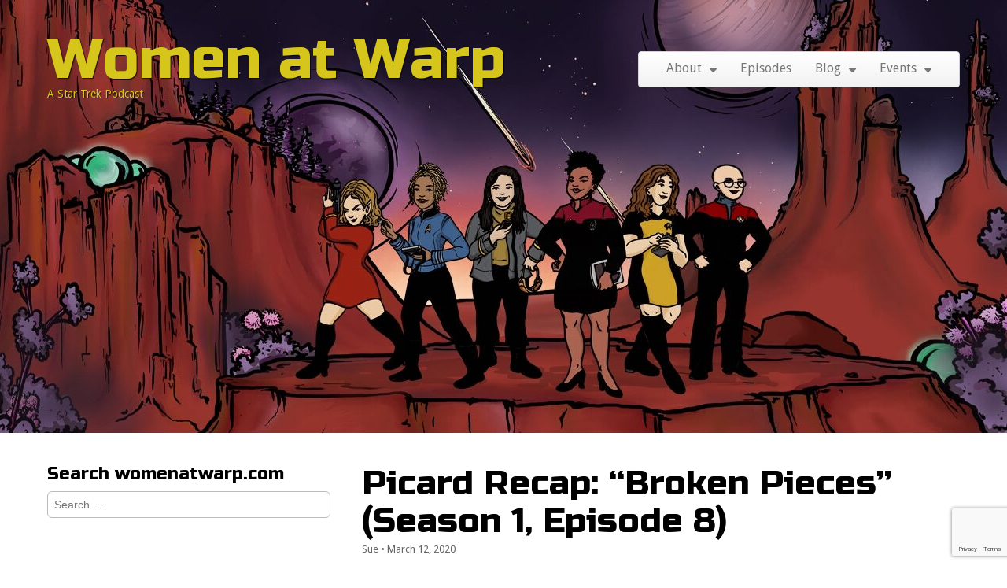

--- FILE ---
content_type: text/html; charset=UTF-8
request_url: https://www.womenatwarp.com/picard-recap-broken-pieces-season-1-episode-8/
body_size: 18140
content:
<!DOCTYPE html>
<!--[if lt IE 7]><html class="no-js lt-ie9 lt-ie8 lt-ie7" lang="en-US" xmlns:og="http://ogp.me/ns#" xmlns:fb="http://ogp.me/ns/fb#"><![endif]-->
<!--[if IE 7]><html class="no-js lt-ie9 lt-ie8" lang="en-US" xmlns:og="http://ogp.me/ns#" xmlns:fb="http://ogp.me/ns/fb#"><![endif]-->
<!--[if IE 8]><html class="no-js lt-ie9" lang="en-US" xmlns:og="http://ogp.me/ns#" xmlns:fb="http://ogp.me/ns/fb#"><![endif]-->
<!--[if gt IE 8]><!--><html class="no-js" lang="en-US" xmlns:og="http://ogp.me/ns#" xmlns:fb="http://ogp.me/ns/fb#"><!--<![endif]-->
<head><!-- Google tag (gtag.js) -->
<script async src="https://www.googletagmanager.com/gtag/js?id=G-NPREWFL2RV"></script>
<script>
  window.dataLayer = window.dataLayer || [];
  function gtag(){dataLayer.push(arguments);}
  gtag('js', new Date());

  gtag('config', 'G-NPREWFL2RV');
</script>
	<meta charset="UTF-8" />
	<meta name="viewport" content="width=device-width, initial-scale=1.0">
	<link rel="profile" href="http://gmpg.org/xfn/11" />
	<link rel="pingback" href="https://www.womenatwarp.com/xmlrpc.php" />
	<!--[if IE]><script src="https://www.womenatwarp.com/wp-content/themes/tonic-pro/library/js/html5.js"></script><![endif]-->
	<title>Picard Recap: &#8220;Broken Pieces&#8221; (Season 1, Episode 8) &#8211; Women at Warp</title>
<meta name='robots' content='max-image-preview:large' />
<link rel='dns-prefetch' href='//www.womenatwarp.com' />
<link rel='dns-prefetch' href='//fonts.googleapis.com' />
<link rel='dns-prefetch' href='//netdna.bootstrapcdn.com' />
<link rel="alternate" type="application/rss+xml" title="Women at Warp &raquo; Feed" href="https://www.womenatwarp.com/feed/" />
<link rel="alternate" type="application/rss+xml" title="Women at Warp &raquo; Comments Feed" href="https://www.womenatwarp.com/comments/feed/" />
<link rel="alternate" type="application/rss+xml" title="Women at Warp &raquo; Picard Recap: &#8220;Broken Pieces&#8221; (Season 1, Episode 8) Comments Feed" href="https://www.womenatwarp.com/picard-recap-broken-pieces-season-1-episode-8/feed/" />
<link rel="alternate" title="oEmbed (JSON)" type="application/json+oembed" href="https://www.womenatwarp.com/wp-json/oembed/1.0/embed?url=https%3A%2F%2Fwww.womenatwarp.com%2Fpicard-recap-broken-pieces-season-1-episode-8%2F" />
<link rel="alternate" title="oEmbed (XML)" type="text/xml+oembed" href="https://www.womenatwarp.com/wp-json/oembed/1.0/embed?url=https%3A%2F%2Fwww.womenatwarp.com%2Fpicard-recap-broken-pieces-season-1-episode-8%2F&#038;format=xml" />
<style id='wp-img-auto-sizes-contain-inline-css' type='text/css'>
img:is([sizes=auto i],[sizes^="auto," i]){contain-intrinsic-size:3000px 1500px}
/*# sourceURL=wp-img-auto-sizes-contain-inline-css */
</style>
<style id='wp-emoji-styles-inline-css' type='text/css'>

	img.wp-smiley, img.emoji {
		display: inline !important;
		border: none !important;
		box-shadow: none !important;
		height: 1em !important;
		width: 1em !important;
		margin: 0 0.07em !important;
		vertical-align: -0.1em !important;
		background: none !important;
		padding: 0 !important;
	}
/*# sourceURL=wp-emoji-styles-inline-css */
</style>
<style id='wp-block-library-inline-css' type='text/css'>
:root{--wp-block-synced-color:#7a00df;--wp-block-synced-color--rgb:122,0,223;--wp-bound-block-color:var(--wp-block-synced-color);--wp-editor-canvas-background:#ddd;--wp-admin-theme-color:#007cba;--wp-admin-theme-color--rgb:0,124,186;--wp-admin-theme-color-darker-10:#006ba1;--wp-admin-theme-color-darker-10--rgb:0,107,160.5;--wp-admin-theme-color-darker-20:#005a87;--wp-admin-theme-color-darker-20--rgb:0,90,135;--wp-admin-border-width-focus:2px}@media (min-resolution:192dpi){:root{--wp-admin-border-width-focus:1.5px}}.wp-element-button{cursor:pointer}:root .has-very-light-gray-background-color{background-color:#eee}:root .has-very-dark-gray-background-color{background-color:#313131}:root .has-very-light-gray-color{color:#eee}:root .has-very-dark-gray-color{color:#313131}:root .has-vivid-green-cyan-to-vivid-cyan-blue-gradient-background{background:linear-gradient(135deg,#00d084,#0693e3)}:root .has-purple-crush-gradient-background{background:linear-gradient(135deg,#34e2e4,#4721fb 50%,#ab1dfe)}:root .has-hazy-dawn-gradient-background{background:linear-gradient(135deg,#faaca8,#dad0ec)}:root .has-subdued-olive-gradient-background{background:linear-gradient(135deg,#fafae1,#67a671)}:root .has-atomic-cream-gradient-background{background:linear-gradient(135deg,#fdd79a,#004a59)}:root .has-nightshade-gradient-background{background:linear-gradient(135deg,#330968,#31cdcf)}:root .has-midnight-gradient-background{background:linear-gradient(135deg,#020381,#2874fc)}:root{--wp--preset--font-size--normal:16px;--wp--preset--font-size--huge:42px}.has-regular-font-size{font-size:1em}.has-larger-font-size{font-size:2.625em}.has-normal-font-size{font-size:var(--wp--preset--font-size--normal)}.has-huge-font-size{font-size:var(--wp--preset--font-size--huge)}.has-text-align-center{text-align:center}.has-text-align-left{text-align:left}.has-text-align-right{text-align:right}.has-fit-text{white-space:nowrap!important}#end-resizable-editor-section{display:none}.aligncenter{clear:both}.items-justified-left{justify-content:flex-start}.items-justified-center{justify-content:center}.items-justified-right{justify-content:flex-end}.items-justified-space-between{justify-content:space-between}.screen-reader-text{border:0;clip-path:inset(50%);height:1px;margin:-1px;overflow:hidden;padding:0;position:absolute;width:1px;word-wrap:normal!important}.screen-reader-text:focus{background-color:#ddd;clip-path:none;color:#444;display:block;font-size:1em;height:auto;left:5px;line-height:normal;padding:15px 23px 14px;text-decoration:none;top:5px;width:auto;z-index:100000}html :where(.has-border-color){border-style:solid}html :where([style*=border-top-color]){border-top-style:solid}html :where([style*=border-right-color]){border-right-style:solid}html :where([style*=border-bottom-color]){border-bottom-style:solid}html :where([style*=border-left-color]){border-left-style:solid}html :where([style*=border-width]){border-style:solid}html :where([style*=border-top-width]){border-top-style:solid}html :where([style*=border-right-width]){border-right-style:solid}html :where([style*=border-bottom-width]){border-bottom-style:solid}html :where([style*=border-left-width]){border-left-style:solid}html :where(img[class*=wp-image-]){height:auto;max-width:100%}:where(figure){margin:0 0 1em}html :where(.is-position-sticky){--wp-admin--admin-bar--position-offset:var(--wp-admin--admin-bar--height,0px)}@media screen and (max-width:600px){html :where(.is-position-sticky){--wp-admin--admin-bar--position-offset:0px}}

/*# sourceURL=wp-block-library-inline-css */
</style><style id='wp-block-heading-inline-css' type='text/css'>
h1:where(.wp-block-heading).has-background,h2:where(.wp-block-heading).has-background,h3:where(.wp-block-heading).has-background,h4:where(.wp-block-heading).has-background,h5:where(.wp-block-heading).has-background,h6:where(.wp-block-heading).has-background{padding:1.25em 2.375em}h1.has-text-align-left[style*=writing-mode]:where([style*=vertical-lr]),h1.has-text-align-right[style*=writing-mode]:where([style*=vertical-rl]),h2.has-text-align-left[style*=writing-mode]:where([style*=vertical-lr]),h2.has-text-align-right[style*=writing-mode]:where([style*=vertical-rl]),h3.has-text-align-left[style*=writing-mode]:where([style*=vertical-lr]),h3.has-text-align-right[style*=writing-mode]:where([style*=vertical-rl]),h4.has-text-align-left[style*=writing-mode]:where([style*=vertical-lr]),h4.has-text-align-right[style*=writing-mode]:where([style*=vertical-rl]),h5.has-text-align-left[style*=writing-mode]:where([style*=vertical-lr]),h5.has-text-align-right[style*=writing-mode]:where([style*=vertical-rl]),h6.has-text-align-left[style*=writing-mode]:where([style*=vertical-lr]),h6.has-text-align-right[style*=writing-mode]:where([style*=vertical-rl]){rotate:180deg}
/*# sourceURL=https://www.womenatwarp.com/wp-includes/blocks/heading/style.min.css */
</style>
<style id='wp-block-group-inline-css' type='text/css'>
.wp-block-group{box-sizing:border-box}:where(.wp-block-group.wp-block-group-is-layout-constrained){position:relative}
/*# sourceURL=https://www.womenatwarp.com/wp-includes/blocks/group/style.min.css */
</style>
<style id='wp-block-paragraph-inline-css' type='text/css'>
.is-small-text{font-size:.875em}.is-regular-text{font-size:1em}.is-large-text{font-size:2.25em}.is-larger-text{font-size:3em}.has-drop-cap:not(:focus):first-letter{float:left;font-size:8.4em;font-style:normal;font-weight:100;line-height:.68;margin:.05em .1em 0 0;text-transform:uppercase}body.rtl .has-drop-cap:not(:focus):first-letter{float:none;margin-left:.1em}p.has-drop-cap.has-background{overflow:hidden}:root :where(p.has-background){padding:1.25em 2.375em}:where(p.has-text-color:not(.has-link-color)) a{color:inherit}p.has-text-align-left[style*="writing-mode:vertical-lr"],p.has-text-align-right[style*="writing-mode:vertical-rl"]{rotate:180deg}
/*# sourceURL=https://www.womenatwarp.com/wp-includes/blocks/paragraph/style.min.css */
</style>
<style id='wp-block-spacer-inline-css' type='text/css'>
.wp-block-spacer{clear:both}
/*# sourceURL=https://www.womenatwarp.com/wp-includes/blocks/spacer/style.min.css */
</style>
<link rel='stylesheet' id='wpzoom-social-icons-block-style-css' href='https://www.womenatwarp.com/wp-content/plugins/social-icons-widget-by-wpzoom/block/dist/style-wpzoom-social-icons.css?ver=4.5.3' type='text/css' media='all' />
<style id='global-styles-inline-css' type='text/css'>
:root{--wp--preset--aspect-ratio--square: 1;--wp--preset--aspect-ratio--4-3: 4/3;--wp--preset--aspect-ratio--3-4: 3/4;--wp--preset--aspect-ratio--3-2: 3/2;--wp--preset--aspect-ratio--2-3: 2/3;--wp--preset--aspect-ratio--16-9: 16/9;--wp--preset--aspect-ratio--9-16: 9/16;--wp--preset--color--black: #000000;--wp--preset--color--cyan-bluish-gray: #abb8c3;--wp--preset--color--white: #ffffff;--wp--preset--color--pale-pink: #f78da7;--wp--preset--color--vivid-red: #cf2e2e;--wp--preset--color--luminous-vivid-orange: #ff6900;--wp--preset--color--luminous-vivid-amber: #fcb900;--wp--preset--color--light-green-cyan: #7bdcb5;--wp--preset--color--vivid-green-cyan: #00d084;--wp--preset--color--pale-cyan-blue: #8ed1fc;--wp--preset--color--vivid-cyan-blue: #0693e3;--wp--preset--color--vivid-purple: #9b51e0;--wp--preset--gradient--vivid-cyan-blue-to-vivid-purple: linear-gradient(135deg,rgb(6,147,227) 0%,rgb(155,81,224) 100%);--wp--preset--gradient--light-green-cyan-to-vivid-green-cyan: linear-gradient(135deg,rgb(122,220,180) 0%,rgb(0,208,130) 100%);--wp--preset--gradient--luminous-vivid-amber-to-luminous-vivid-orange: linear-gradient(135deg,rgb(252,185,0) 0%,rgb(255,105,0) 100%);--wp--preset--gradient--luminous-vivid-orange-to-vivid-red: linear-gradient(135deg,rgb(255,105,0) 0%,rgb(207,46,46) 100%);--wp--preset--gradient--very-light-gray-to-cyan-bluish-gray: linear-gradient(135deg,rgb(238,238,238) 0%,rgb(169,184,195) 100%);--wp--preset--gradient--cool-to-warm-spectrum: linear-gradient(135deg,rgb(74,234,220) 0%,rgb(151,120,209) 20%,rgb(207,42,186) 40%,rgb(238,44,130) 60%,rgb(251,105,98) 80%,rgb(254,248,76) 100%);--wp--preset--gradient--blush-light-purple: linear-gradient(135deg,rgb(255,206,236) 0%,rgb(152,150,240) 100%);--wp--preset--gradient--blush-bordeaux: linear-gradient(135deg,rgb(254,205,165) 0%,rgb(254,45,45) 50%,rgb(107,0,62) 100%);--wp--preset--gradient--luminous-dusk: linear-gradient(135deg,rgb(255,203,112) 0%,rgb(199,81,192) 50%,rgb(65,88,208) 100%);--wp--preset--gradient--pale-ocean: linear-gradient(135deg,rgb(255,245,203) 0%,rgb(182,227,212) 50%,rgb(51,167,181) 100%);--wp--preset--gradient--electric-grass: linear-gradient(135deg,rgb(202,248,128) 0%,rgb(113,206,126) 100%);--wp--preset--gradient--midnight: linear-gradient(135deg,rgb(2,3,129) 0%,rgb(40,116,252) 100%);--wp--preset--font-size--small: 13px;--wp--preset--font-size--medium: 20px;--wp--preset--font-size--large: 36px;--wp--preset--font-size--x-large: 42px;--wp--preset--spacing--20: 0.44rem;--wp--preset--spacing--30: 0.67rem;--wp--preset--spacing--40: 1rem;--wp--preset--spacing--50: 1.5rem;--wp--preset--spacing--60: 2.25rem;--wp--preset--spacing--70: 3.38rem;--wp--preset--spacing--80: 5.06rem;--wp--preset--shadow--natural: 6px 6px 9px rgba(0, 0, 0, 0.2);--wp--preset--shadow--deep: 12px 12px 50px rgba(0, 0, 0, 0.4);--wp--preset--shadow--sharp: 6px 6px 0px rgba(0, 0, 0, 0.2);--wp--preset--shadow--outlined: 6px 6px 0px -3px rgb(255, 255, 255), 6px 6px rgb(0, 0, 0);--wp--preset--shadow--crisp: 6px 6px 0px rgb(0, 0, 0);}:where(.is-layout-flex){gap: 0.5em;}:where(.is-layout-grid){gap: 0.5em;}body .is-layout-flex{display: flex;}.is-layout-flex{flex-wrap: wrap;align-items: center;}.is-layout-flex > :is(*, div){margin: 0;}body .is-layout-grid{display: grid;}.is-layout-grid > :is(*, div){margin: 0;}:where(.wp-block-columns.is-layout-flex){gap: 2em;}:where(.wp-block-columns.is-layout-grid){gap: 2em;}:where(.wp-block-post-template.is-layout-flex){gap: 1.25em;}:where(.wp-block-post-template.is-layout-grid){gap: 1.25em;}.has-black-color{color: var(--wp--preset--color--black) !important;}.has-cyan-bluish-gray-color{color: var(--wp--preset--color--cyan-bluish-gray) !important;}.has-white-color{color: var(--wp--preset--color--white) !important;}.has-pale-pink-color{color: var(--wp--preset--color--pale-pink) !important;}.has-vivid-red-color{color: var(--wp--preset--color--vivid-red) !important;}.has-luminous-vivid-orange-color{color: var(--wp--preset--color--luminous-vivid-orange) !important;}.has-luminous-vivid-amber-color{color: var(--wp--preset--color--luminous-vivid-amber) !important;}.has-light-green-cyan-color{color: var(--wp--preset--color--light-green-cyan) !important;}.has-vivid-green-cyan-color{color: var(--wp--preset--color--vivid-green-cyan) !important;}.has-pale-cyan-blue-color{color: var(--wp--preset--color--pale-cyan-blue) !important;}.has-vivid-cyan-blue-color{color: var(--wp--preset--color--vivid-cyan-blue) !important;}.has-vivid-purple-color{color: var(--wp--preset--color--vivid-purple) !important;}.has-black-background-color{background-color: var(--wp--preset--color--black) !important;}.has-cyan-bluish-gray-background-color{background-color: var(--wp--preset--color--cyan-bluish-gray) !important;}.has-white-background-color{background-color: var(--wp--preset--color--white) !important;}.has-pale-pink-background-color{background-color: var(--wp--preset--color--pale-pink) !important;}.has-vivid-red-background-color{background-color: var(--wp--preset--color--vivid-red) !important;}.has-luminous-vivid-orange-background-color{background-color: var(--wp--preset--color--luminous-vivid-orange) !important;}.has-luminous-vivid-amber-background-color{background-color: var(--wp--preset--color--luminous-vivid-amber) !important;}.has-light-green-cyan-background-color{background-color: var(--wp--preset--color--light-green-cyan) !important;}.has-vivid-green-cyan-background-color{background-color: var(--wp--preset--color--vivid-green-cyan) !important;}.has-pale-cyan-blue-background-color{background-color: var(--wp--preset--color--pale-cyan-blue) !important;}.has-vivid-cyan-blue-background-color{background-color: var(--wp--preset--color--vivid-cyan-blue) !important;}.has-vivid-purple-background-color{background-color: var(--wp--preset--color--vivid-purple) !important;}.has-black-border-color{border-color: var(--wp--preset--color--black) !important;}.has-cyan-bluish-gray-border-color{border-color: var(--wp--preset--color--cyan-bluish-gray) !important;}.has-white-border-color{border-color: var(--wp--preset--color--white) !important;}.has-pale-pink-border-color{border-color: var(--wp--preset--color--pale-pink) !important;}.has-vivid-red-border-color{border-color: var(--wp--preset--color--vivid-red) !important;}.has-luminous-vivid-orange-border-color{border-color: var(--wp--preset--color--luminous-vivid-orange) !important;}.has-luminous-vivid-amber-border-color{border-color: var(--wp--preset--color--luminous-vivid-amber) !important;}.has-light-green-cyan-border-color{border-color: var(--wp--preset--color--light-green-cyan) !important;}.has-vivid-green-cyan-border-color{border-color: var(--wp--preset--color--vivid-green-cyan) !important;}.has-pale-cyan-blue-border-color{border-color: var(--wp--preset--color--pale-cyan-blue) !important;}.has-vivid-cyan-blue-border-color{border-color: var(--wp--preset--color--vivid-cyan-blue) !important;}.has-vivid-purple-border-color{border-color: var(--wp--preset--color--vivid-purple) !important;}.has-vivid-cyan-blue-to-vivid-purple-gradient-background{background: var(--wp--preset--gradient--vivid-cyan-blue-to-vivid-purple) !important;}.has-light-green-cyan-to-vivid-green-cyan-gradient-background{background: var(--wp--preset--gradient--light-green-cyan-to-vivid-green-cyan) !important;}.has-luminous-vivid-amber-to-luminous-vivid-orange-gradient-background{background: var(--wp--preset--gradient--luminous-vivid-amber-to-luminous-vivid-orange) !important;}.has-luminous-vivid-orange-to-vivid-red-gradient-background{background: var(--wp--preset--gradient--luminous-vivid-orange-to-vivid-red) !important;}.has-very-light-gray-to-cyan-bluish-gray-gradient-background{background: var(--wp--preset--gradient--very-light-gray-to-cyan-bluish-gray) !important;}.has-cool-to-warm-spectrum-gradient-background{background: var(--wp--preset--gradient--cool-to-warm-spectrum) !important;}.has-blush-light-purple-gradient-background{background: var(--wp--preset--gradient--blush-light-purple) !important;}.has-blush-bordeaux-gradient-background{background: var(--wp--preset--gradient--blush-bordeaux) !important;}.has-luminous-dusk-gradient-background{background: var(--wp--preset--gradient--luminous-dusk) !important;}.has-pale-ocean-gradient-background{background: var(--wp--preset--gradient--pale-ocean) !important;}.has-electric-grass-gradient-background{background: var(--wp--preset--gradient--electric-grass) !important;}.has-midnight-gradient-background{background: var(--wp--preset--gradient--midnight) !important;}.has-small-font-size{font-size: var(--wp--preset--font-size--small) !important;}.has-medium-font-size{font-size: var(--wp--preset--font-size--medium) !important;}.has-large-font-size{font-size: var(--wp--preset--font-size--large) !important;}.has-x-large-font-size{font-size: var(--wp--preset--font-size--x-large) !important;}
/*# sourceURL=global-styles-inline-css */
</style>

<style id='classic-theme-styles-inline-css' type='text/css'>
/*! This file is auto-generated */
.wp-block-button__link{color:#fff;background-color:#32373c;border-radius:9999px;box-shadow:none;text-decoration:none;padding:calc(.667em + 2px) calc(1.333em + 2px);font-size:1.125em}.wp-block-file__button{background:#32373c;color:#fff;text-decoration:none}
/*# sourceURL=/wp-includes/css/classic-themes.min.css */
</style>
<link rel='stylesheet' id='wpzoom-social-icons-socicon-css' href='https://www.womenatwarp.com/wp-content/plugins/social-icons-widget-by-wpzoom/assets/css/wpzoom-socicon.css?ver=1765300519' type='text/css' media='all' />
<link rel='stylesheet' id='wpzoom-social-icons-font-awesome-5-css' href='https://www.womenatwarp.com/wp-content/plugins/social-icons-widget-by-wpzoom/assets/css/font-awesome-5.min.css?ver=1765300519' type='text/css' media='all' />
<link rel='stylesheet' id='contact-form-7-css' href='https://www.womenatwarp.com/wp-content/plugins/contact-form-7/includes/css/styles.css?ver=6.1.4' type='text/css' media='all' />
<link rel='stylesheet' id='secondline-psb-subscribe-button-styles-css' href='https://www.womenatwarp.com/wp-content/plugins/podcast-subscribe-buttons/assets/css/secondline-psb-styles.css?ver=6.9' type='text/css' media='all' />
<link rel='stylesheet' id='theme_stylesheet-css' href='https://www.womenatwarp.com/wp-content/themes/tonic-pro/style.css?ver=6.9' type='text/css' media='all' />
<link rel='stylesheet' id='google_fonts-css' href='https://fonts.googleapis.com/css?family=Droid+Sans%3A400%2C400italic%2C700%2C700italic%7CRusso+One&#038;ver=6.9#038;subset=latin%2Clatin-ext' type='text/css' media='all' />
<link rel='stylesheet' id='font_awesome-css' href='//netdna.bootstrapcdn.com/font-awesome/3.2.1/css/font-awesome.css' type='text/css' media='all' />
<link rel='stylesheet' id='wpzoom-social-icons-font-awesome-3-css' href='https://www.womenatwarp.com/wp-content/plugins/social-icons-widget-by-wpzoom/assets/css/font-awesome-3.min.css?ver=1765300519' type='text/css' media='all' />
<link rel='stylesheet' id='wpzoom-social-icons-styles-css' href='https://www.womenatwarp.com/wp-content/plugins/social-icons-widget-by-wpzoom/assets/css/wpzoom-social-icons-styles.css?ver=1765300519' type='text/css' media='all' />
<link rel='stylesheet' id='cb_p6-css-main-css' href='https://www.womenatwarp.com/wp-content/plugins/patron-button-and-widgets-by-codebard/plugin/templates/default/style.css?ver=6.9' type='text/css' media='all' />
<link rel='preload' as='font'  id='wpzoom-social-icons-font-fontawesome-3-woff2-css' href='https://www.womenatwarp.com/wp-content/plugins/social-icons-widget-by-wpzoom/assets/font/fontawesome-webfont.woff2?v=4.7.0'  type='font/woff2' crossorigin />
<link rel='preload' as='font'  id='wpzoom-social-icons-font-fontawesome-5-brands-woff2-css' href='https://www.womenatwarp.com/wp-content/plugins/social-icons-widget-by-wpzoom/assets/font/fa-brands-400.woff2'  type='font/woff2' crossorigin />
<link rel='preload' as='font'  id='wpzoom-social-icons-font-fontawesome-5-regular-woff2-css' href='https://www.womenatwarp.com/wp-content/plugins/social-icons-widget-by-wpzoom/assets/font/fa-regular-400.woff2'  type='font/woff2' crossorigin />
<link rel='preload' as='font'  id='wpzoom-social-icons-font-fontawesome-5-solid-woff2-css' href='https://www.womenatwarp.com/wp-content/plugins/social-icons-widget-by-wpzoom/assets/font/fa-solid-900.woff2'  type='font/woff2' crossorigin />
<link rel='preload' as='font'  id='wpzoom-social-icons-font-socicon-woff2-css' href='https://www.womenatwarp.com/wp-content/plugins/social-icons-widget-by-wpzoom/assets/font/socicon.woff2?v=4.5.3'  type='font/woff2' crossorigin />
<script type="text/javascript" src="https://www.womenatwarp.com/wp-includes/js/jquery/jquery.min.js?ver=3.7.1" id="jquery-core-js"></script>
<script type="text/javascript" src="https://www.womenatwarp.com/wp-includes/js/jquery/jquery-migrate.min.js?ver=3.4.1" id="jquery-migrate-js"></script>
<link rel="https://api.w.org/" href="https://www.womenatwarp.com/wp-json/" /><link rel="alternate" title="JSON" type="application/json" href="https://www.womenatwarp.com/wp-json/wp/v2/posts/5073" /><link rel="EditURI" type="application/rsd+xml" title="RSD" href="https://www.womenatwarp.com/xmlrpc.php?rsd" />
<meta name="generator" content="WordPress 6.9" />
<link rel="canonical" href="https://www.womenatwarp.com/picard-recap-broken-pieces-season-1-episode-8/" />
<link rel='shortlink' href='https://www.womenatwarp.com/?p=5073' />
<style>
#header-wrap { background: url(https://www.womenatwarp.com/wp-content/uploads/2023/01/cropped-WaW_WordPress_2023.jpg) no-repeat center top; background-size: cover; }
#site-title a,#site-description{color:#d6c61b !important}
a { color: #0088CC; }
a:hover { color: #1e24d8; }
body { color: #444444; font-family: Droid Sans, sans-serif; font-weight: normal; }
h1, h2, h3, h4, h5, h6, h1 a, h2 a, h3 a, h4 a, h5 a, h6 a { color: #000000; font-family: Russo One, sans-serif; font-weight: normal; }
#site-title a { font-family: Russo One, sans-serif; font-weight: normal; }
#site-description { font-family: Droid Sans, sans-serif; font-weight: normal; }
.entry-title, .entry-title a { font-family: Russo One, sans-serif; font-weight: normal; }
.entry-meta, .entry-meta a { font-family: Droid Sans, sans-serif; font-weight: normal; }
.post-category, .post-category a, .post-format, post-format a, .page-title { font-family: Droid Sans, sans-serif; font-weight: normal; }
/* Custom CSS */
#header-wrap {
height: 550px;
background-position: right center !important;
}

@media (max-width: 768px) {
#header-wrap {
height: auto ;
}
}

@media (max-width: 768px){
.home #header-wrap {
height: 320px;
background-size: contain;
background-position: bottom !important;
}
}
/* eof Custom CSS */
</style>
	<style type="text/css" id="custom-background-css">
body.custom-background { background-color: #ffffff; }
</style>
	<link rel="icon" href="https://www.womenatwarp.com/wp-content/uploads/2016/08/cropped-WOMEN-AT-WARP-32x32.jpg" sizes="32x32" />
<link rel="icon" href="https://www.womenatwarp.com/wp-content/uploads/2016/08/cropped-WOMEN-AT-WARP-192x192.jpg" sizes="192x192" />
<link rel="apple-touch-icon" href="https://www.womenatwarp.com/wp-content/uploads/2016/08/cropped-WOMEN-AT-WARP-180x180.jpg" />
<meta name="msapplication-TileImage" content="https://www.womenatwarp.com/wp-content/uploads/2016/08/cropped-WOMEN-AT-WARP-270x270.jpg" />

<!-- START - Open Graph and Twitter Card Tags 3.3.7 -->
 <!-- Facebook Open Graph -->
  <meta property="og:locale" content="en_US"/>
  <meta property="og:site_name" content="Women at Warp"/>
  <meta property="og:title" content="Picard Recap: &quot;Broken Pieces&quot; (Season 1, Episode 8)"/>
  <meta property="og:url" content="https://www.womenatwarp.com/picard-recap-broken-pieces-season-1-episode-8/"/>
  <meta property="og:type" content="article"/>
  <meta property="og:description" content="Star Trek: Picard, Season 1, Episode 8:  Broken Pieces.  This is a recap.  Recaps contain spoilers."/>
  <meta property="og:image" content="https://www.womenatwarp.com/wp-content/uploads/2020/03/108-seven.jpg"/>
  <meta property="og:image:url" content="https://www.womenatwarp.com/wp-content/uploads/2020/03/108-seven.jpg"/>
  <meta property="og:image:secure_url" content="https://www.womenatwarp.com/wp-content/uploads/2020/03/108-seven.jpg"/>
  <meta property="og:image:width" content="1200"/>
  <meta property="og:image:height" content="800"/>
  <meta property="article:published_time" content="2020-03-12T11:00:06-04:00"/>
  <meta property="article:modified_time" content="2022-04-19T21:54:06-04:00" />
  <meta property="og:updated_time" content="2022-04-19T21:54:06-04:00" />
  <meta property="article:section" content="Blog"/>
  <meta property="article:section" content="Episode Recaps"/>
 <!-- Google+ / Schema.org -->
 <!-- Twitter Cards -->
  <meta name="twitter:title" content="Picard Recap: &quot;Broken Pieces&quot; (Season 1, Episode 8)"/>
  <meta name="twitter:url" content="https://www.womenatwarp.com/picard-recap-broken-pieces-season-1-episode-8/"/>
  <meta name="twitter:description" content="Star Trek: Picard, Season 1, Episode 8:  Broken Pieces.  This is a recap.  Recaps contain spoilers."/>
  <meta name="twitter:image" content="https://www.womenatwarp.com/wp-content/uploads/2020/03/108-seven.jpg"/>
  <meta name="twitter:card" content="summary_large_image"/>
  <meta name="twitter:creator" content="@spaltor"/>
  <meta name="twitter:site" content="@@womenatwarp"/>
 <!-- SEO -->
  <meta name="description" content="Star Trek: Picard, Season 1, Episode 8:  Broken Pieces.  This is a recap.  Recaps contain spoilers."/>
 <!-- Misc. tags -->
 <!-- is_singular -->
<!-- END - Open Graph and Twitter Card Tags 3.3.7 -->
	
 

</head>

<body class="wp-singular post-template-default single single-post postid-5073 single-format-standard custom-background wp-theme-tonic-pro left-sidebar">

	<div id="page">

		<div id="header-wrap" class="grid wfull">
			<header id="header" class="grid  row" role="banner">
				<div id="mobile-menu" class="clearfix">
					<a href="#" class="left-menu fl"><i class="icon-reorder"></i></a>
					<a href="#" class="fr"><i class="icon-search"></i></a>
				</div>
				<div id="drop-down-search"><form role="search" method="get" class="search-form" action="https://www.womenatwarp.com/">
				<label>
					<span class="screen-reader-text">Search for:</span>
					<input type="search" class="search-field" placeholder="Search &hellip;" value="" name="s" />
				</label>
				<input type="submit" class="search-submit" value="Search" />
			</form></div>
								<div class="left-header fl">
										<div id="site-title"><a href="https://www.womenatwarp.com" title="Women at Warp" rel="home">Women at Warp</a></div>
										<div id="site-description">A Star Trek Podcast</div>				</div>

								<div class="right-header fr">
					<div id="nav-wrapper">
						<div class="nav-content">
							<nav id="site-navigation" class="navbar" role="navigation">
								<h3 class="assistive-text">Main menu</h3>
								<a class="assistive-text" href="#primary" title="Skip to content">Skip to content</a>
								<div class="navbar-inner"><ul id="menu-menu-1" class="nav"><li id="menu-item-19" class="menu-item menu-item-type-post_type menu-item-object-page menu-item-has-children sub-menu-parent menu-item-19"><a href="https://www.womenatwarp.com/about/">About</a>
<ul class="sub-menu">
	<li id="menu-item-5444" class="menu-item menu-item-type-post_type menu-item-object-page menu-item-5444"><a href="https://www.womenatwarp.com/about/">Our Podcast</a></li>
	<li id="menu-item-5383" class="menu-item menu-item-type-post_type menu-item-object-page menu-item-5383"><a href="https://www.womenatwarp.com/about/crew-bios/">Crew Bios</a></li>
	<li id="menu-item-5385" class="menu-item menu-item-type-post_type menu-item-object-page menu-item-5385"><a href="https://www.womenatwarp.com/about/comments-policy/">Comments Policy</a></li>
	<li id="menu-item-5386" class="menu-item menu-item-type-post_type menu-item-object-page menu-item-privacy-policy menu-item-5386"><a rel="privacy-policy" href="https://www.womenatwarp.com/privacy/">Privacy</a></li>
</ul>
</li>
<li id="menu-item-63" class="menu-item menu-item-type-taxonomy menu-item-object-category menu-item-63"><a href="https://www.womenatwarp.com/category/episodes/">Episodes</a></li>
<li id="menu-item-786" class="menu-item menu-item-type-taxonomy menu-item-object-category current-post-ancestor current-menu-parent current-post-parent menu-item-has-children sub-menu-parent menu-item-786"><a href="https://www.womenatwarp.com/category/blog/">Blog</a>
<ul class="sub-menu">
	<li id="menu-item-5176" class="menu-item menu-item-type-taxonomy menu-item-object-category current-post-ancestor current-menu-parent current-post-parent menu-item-5176"><a href="https://www.womenatwarp.com/category/blog/">All Posts</a></li>
	<li id="menu-item-5437" class="menu-item menu-item-type-taxonomy menu-item-object-category current-post-ancestor current-menu-parent current-post-parent menu-item-5437"><a href="https://www.womenatwarp.com/category/recaps/">Episode Recaps</a></li>
</ul>
</li>
<li id="menu-item-7039" class="menu-item menu-item-type-custom menu-item-object-custom menu-item-has-children sub-menu-parent menu-item-7039"><a href="https://www.womenatwarp.com/appearances/">Events</a>
<ul class="sub-menu">
	<li id="menu-item-7037" class="menu-item menu-item-type-post_type menu-item-object-page menu-item-7037"><a href="https://www.womenatwarp.com/appearances/">Past Appearances</a></li>
	<li id="menu-item-7038" class="menu-item menu-item-type-post_type menu-item-object-page menu-item-7038"><a href="https://www.womenatwarp.com/idic-fest/">IDIC Podcast Festival</a></li>
</ul>
</li>
</ul></div>							</nav><!-- #site-navigation -->
						</div>
					</div>
				</div>
			</header><!-- #header .row -->

					</div>

		<div id="main" class="grid row ">
			<div id="left-nav"></div>

			


			
	<div id="primary" class="c8 pull-right">

		
			
	<article id="post-5073" class="post-5073 post type-post status-publish format-standard has-post-thumbnail hentry category-blog category-recaps tag-agnes-jurati tag-conclave-of-eight tag-cristobal-rios tag-jean-luc-picard tag-narek tag-narissa tag-pic tag-raffi-musiker tag-ramdha tag-seven-of-nine tag-soji-asha">
	    	<header>
		
		<h1 class="entry-title">Picard Recap: &#8220;Broken Pieces&#8221; (Season 1, Episode 8)</h1>
		<h2 class="entry-meta">
			<a href="https://www.womenatwarp.com/author/sue/" title="Posts by Sue" class="author url fn" rel="author">Sue</a>&nbsp;&bull;&nbsp;<time class="published updated" datetime="2020-03-12">March 12, 2020</time>		</h2>
	</header>

	    <div class="entry-content">
		    <p style="text-align: center;"><em>&#8220;Data&#8217;s capacity for expressing and processing emotion was limited.  I suppose we had that in common.&#8221;</em><br />
<em>-Jean-Luc Picard</em></p>
<p><a href="https://www.womenatwarp.com/picard-recap-nepenthe-season-1-episode-7/"><em>Previously on</em> Star Trek Picard</a>:  <em>Soji (Isa Briones) and Picard (Patrick Stewart) arrived on Nepenthe, where they met Kestra Troi Riker (Lulu Wilson).  Soji and Lulu bonded.  Rios (Santiago Cabrera) is haunted by the loss of his former Starfleet captain.  Raffi (Michelle Hurd) discovered the Disordered Romulans all drawing the same symbol.  Hugh (Jonathan Del Arco) and Elnor (Evan Evagora) plotted to take control of the Artifact, until Narissa (Peyton List) interrupted, killing Hugh.  So Elnor called for help.  Jurati (Allison Pill) murdered her former lover Bruce Maddox (John Ales), because of what she was shown by Commodore Oh.  Narek (Harry Treadaway) tricked Soji into revealing her home planet, and </em>La Sirena<em> was being tracked by the Zhat Vash.  So Jurati injected herself with a neural toxin to deactivate the tracker that she had swallowed. </em></p>
<p>On a planet at the center of an eight-star system, the woman we know as Commodore Oh (Tamlyn Tomita) leads a group of women &#8211; including Narissa and Ramdha (Rebecca Wisocky) &#8211; in an initials ritual.  There is a &#8220;storehouse of preserved memories&#8221; on the planet, that warns of the danger of synthetic life.  It was the discovery of this information, centuries ago, that lead to the creation of the Zhat Vash.  The women reach out and touch a railing that shows them this information &#8211; the same montage that Oh showed Jurati &#8211; and several of them fall away and begin hitting themselves with rocks, tearing at their own faces, or even turning their disruptors on themselves.  Ramdha falls to her knees and begins to pull out her hair, but survives.  Narissa, however, remains still though it all, and knows that she has to &#8220;stop them.&#8221;  Oh assures her that they will, &#8220;on the world the humans call &#8216;Mars.'&#8221;</p>
<p><a href="https://www.womenatwarp.com/wp-content/uploads/2020/03/108-ZhatVash.jpg"><img fetchpriority="high" decoding="async" class="aligncenter size-full wp-image-5076" src="https://www.womenatwarp.com/wp-content/uploads/2020/03/108-ZhatVash.jpg" alt="" width="1109" height="536" srcset="https://www.womenatwarp.com/wp-content/uploads/2020/03/108-ZhatVash.jpg 1109w, https://www.womenatwarp.com/wp-content/uploads/2020/03/108-ZhatVash-300x145.jpg 300w, https://www.womenatwarp.com/wp-content/uploads/2020/03/108-ZhatVash-1024x495.jpg 1024w, https://www.womenatwarp.com/wp-content/uploads/2020/03/108-ZhatVash-768x371.jpg 768w" sizes="(max-width: 1109px) 100vw, 1109px" /></a></p>
<p>On the Arifact, Narissa visits the now &#8220;disordered&#8221; Ramdha, who still appears to be in a coma.  Ramdha seemingly took in and raised Narissa and Narek after their parents died.  And Narissa implies that it was her despair that brought down the Borg Cube when they attempted assimilation.  But Narek has located the synth homeworld, and once they&#8217;re all destroyed, Ramdha can finally come home.</p>
<p>The Romulan security on the Artifact located Elnor, hiding in Hugh&#8217;s office, and a squad attacks.  Just as they&#8217;re about to subdue him, Seven of Nine (Jeri Ryan) arrives and shoots them.  Then Elnor wraps her in a big, joyous hug.</p>
<p>Picard and Soji beam aboard <em>La Sirena</em>, and Rios has a very strange reaction to her.  Picard is asking him for a secure subspace link to Starfleet Command, and to lay in a course for DS12, but Rios can&#8217;t seem to focus.  He says he&#8217;ll take them to DS12, but after that, he&#8217;s done.  And he storms away.  Soji is scared, but Picard once again asks for her trust, and tries to take her to a cabin.  But Raffi&#8217;s not excited about Soji&#8217;s presence either.  They don&#8217;t know anything about her.  Just like they didn&#8217;t know anything about Jurati, and it turns out that she was a spy who killed Maddox.  Oh, right &#8211; that&#8217;s news to Picard.  The EMH and Raffi take Picard through their theories, but Picard continues to defend her.  But Raffi stands her ground.</p>
<p>In his study, Picard&#8217;s in a meeting with holographic Admiral Clancy (Ann Magnuson), gloating that he was right.  He wants a squadron to meet him at DS12.  If he&#8217;d stop talking long enough to let her speak, Clancy would tell him they&#8217;re already on their way.</p>
<p>Raffi goes to talk with Rios, but it turns out to the Navigation hologram, Enoch.  Rios laid in the course, activated all of the holographs, and is hiding in his quarters.  Enoch says that he (and Rios) recognized Soji, but her name is actually Jana.  But he doesn&#8217;t know any more about that.  So she asks him about the symbols that the Disordered Romulans were drawing.  It&#8217;s an &#8220;octanary&#8221; &#8211; a planetary system with 8 stars.  There are some accounts of one such system in some ancient Romulan star charts, but not anything modern.  Raffi thinks that this might be her &#8220;Conclave of Eight,&#8221; and now she has two new mysteries to solve.</p>
<p><a href="https://www.womenatwarp.com/wp-content/uploads/2020/03/108-elnor-seven.jpg"><img decoding="async" class="aligncenter size-full wp-image-5080" src="https://www.womenatwarp.com/wp-content/uploads/2020/03/108-elnor-seven.jpg" alt="" width="1200" height="800" srcset="https://www.womenatwarp.com/wp-content/uploads/2020/03/108-elnor-seven.jpg 1200w, https://www.womenatwarp.com/wp-content/uploads/2020/03/108-elnor-seven-300x200.jpg 300w, https://www.womenatwarp.com/wp-content/uploads/2020/03/108-elnor-seven-1024x683.jpg 1024w, https://www.womenatwarp.com/wp-content/uploads/2020/03/108-elnor-seven-768x512.jpg 768w" sizes="(max-width: 1200px) 100vw, 1200px" /></a></p>
<p>Narissa, in Hugh&#8217;s office, looks over her slain security guards, and finds the Fenris Rangers calling card.  Seven and Elnor have made it to the Queen&#8217;s Cell, but need a plan.  Seven initiates an auto-repair procedure on the Cube.  When Narissa notices, she orders her guards to find away to get rid of all of the un-reclaimed Borg ASAP &#8211; so they&#8217;re going to blow them out into space.</p>
<p>Picard and Soji chat over dinner, where she reveals that she can&#8217;t trust whether any of her likes or dislikes, personality traits, or memories are really hers or programmed.  Picard assures her that she has a past and a story, and she just needs to claim them.  She asks about Data, and how Picard would hope Data would have remembered him.  Soji confidently replies, &#8220;He loved you.&#8221;</p>
<p><a href="https://www.womenatwarp.com/wp-content/uploads/2020/03/108-soji-picard-02.jpg"><img decoding="async" class="aligncenter size-full wp-image-5087" src="https://www.womenatwarp.com/wp-content/uploads/2020/03/108-soji-picard-02.jpg" alt="" width="1200" height="778" srcset="https://www.womenatwarp.com/wp-content/uploads/2020/03/108-soji-picard-02.jpg 1200w, https://www.womenatwarp.com/wp-content/uploads/2020/03/108-soji-picard-02-300x195.jpg 300w, https://www.womenatwarp.com/wp-content/uploads/2020/03/108-soji-picard-02-1024x664.jpg 1024w, https://www.womenatwarp.com/wp-content/uploads/2020/03/108-soji-picard-02-768x498.jpg 768w" sizes="(max-width: 1200px) 100vw, 1200px" /></a></p>
<p>Raffi, looking for Rios, instead finds Ian, the Emergency Engineering Hologram&#8230; who has a Scottish accent, which is amazing.  So she asks him about Soji.  Ian knows that Soji is &#8220;bound to stir up unwelcome memories,&#8221; but doesn&#8217;t know why.  So instead, Raffi asks about the octanary system.  Ian says that a system like that is incredibly unlikely to occur naturally.  So Raffi concludes that it was on purpose, as a warning.</p>
<p>Raffi returns to her quarters and orders alcohol, which the computer refuses to provide.  The Emergency Hospitality Hologram appears to remind her that she disabled alcohol service and locked herself out of overrides.  Take 3:  Raffi asks the EHH about Rios, and he says, &#8220;He could use someone to talk to, someone who doesn&#8217;t look exactly like him.&#8221;  The EHH explains that when he purchased <em>La Sirena</em>, he selected the &#8220;self-scan&#8221; option, which overlaid his appearance and memories/personality on the basic holographic installs.  But then went back in and deleted certain, seemingly-random information.  Some of that information had to do with Jana, the woman who looked exactly like Soji.</p>
<p><a href="https://www.womenatwarp.com/wp-content/uploads/2020/03/106-rios-musiker-1.jpg"><img loading="lazy" decoding="async" class="aligncenter size-full wp-image-5081" src="https://www.womenatwarp.com/wp-content/uploads/2020/03/106-rios-musiker-1.jpg" alt="" width="1200" height="812" srcset="https://www.womenatwarp.com/wp-content/uploads/2020/03/106-rios-musiker-1.jpg 1200w, https://www.womenatwarp.com/wp-content/uploads/2020/03/106-rios-musiker-1-300x203.jpg 300w, https://www.womenatwarp.com/wp-content/uploads/2020/03/106-rios-musiker-1-1024x693.jpg 1024w, https://www.womenatwarp.com/wp-content/uploads/2020/03/106-rios-musiker-1-768x520.jpg 768w" sizes="auto, (max-width: 1200px) 100vw, 1200px" /></a></p>
<p>In his room, and inebriated Rios is rifling through a case of his belongings from his Starfleet days on the <em>Ibn Majid</em>.  He pulls out a cigar box which contains a photograph of him with his captain and drawing of him sitting at a table with Soji/Jana.</p>
<p>On the Artifact, Seven can see that there are thousands of drones still in status, that have yet to be reclaimed.  In order to use them against the Romulan troops, she&#8217;d have to reconnect their transceivers and create a mini-collective on the Cube.  But that&#8217;s like assimilation all over again.  And worse, she&#8217;s afraid that if she does that, she won&#8217;t want to give it up again.</p>
<p>Raffi&#8217;s gathered all 5 holograms in Picard&#8217;s study.  They each have a piece of the puzzle, and she intends to put it all together.  Whatever happened to Jana was tragic.  And it happened on the Ibn Majid, and has to do with the loss of his captain, Alonso Vandermeer.  Emmet is able to remember that Captain Vandermeer shot himself, but but none of the holograms can actually articulate any more details.  Whatever happened is classified, and why searching for information won&#8217;t return any results &#8211; even for Raffi.</p>
<p>Agnes Jurati regains consciousness in sickbay, to be immediately met by Picard.  She successfully neutralized the tracker, but Picard expect her to surrender herself to Federation authorities as soon as they arrive at DS12.  And then Picard asks why.  Jurati tells Picard about the mind meld, everything that Oh showed her, and the mental block that prevented her from talking about it.  They&#8217;re at a threshold &#8211; unless all synthetic life is destroyed, &#8220;hell will come again.&#8221; That threshold is the coming of The Destroyer, Soji, who just entered the room.  Jurati asks her questions, just like Kestra did, and is marveled by her imperfect perfection.  But Soji just wants to know if she&#8217;s a person.  And she knows that Jurati was ordered to kill her, but Jurati insists that she would never make the attempt.</p>
<p><a href="https://www.womenatwarp.com/wp-content/uploads/2020/03/108-jurati-soji.jpg"><img loading="lazy" decoding="async" class="aligncenter size-full wp-image-5085" src="https://www.womenatwarp.com/wp-content/uploads/2020/03/108-jurati-soji.jpg" alt="" width="1200" height="848" srcset="https://www.womenatwarp.com/wp-content/uploads/2020/03/108-jurati-soji.jpg 1200w, https://www.womenatwarp.com/wp-content/uploads/2020/03/108-jurati-soji-300x212.jpg 300w, https://www.womenatwarp.com/wp-content/uploads/2020/03/108-jurati-soji-1024x724.jpg 1024w, https://www.womenatwarp.com/wp-content/uploads/2020/03/108-jurati-soji-768x543.jpg 768w" sizes="auto, (max-width: 1200px) 100vw, 1200px" /></a></p>
<p>Raffi visits Rios in his quarters, and asks about his former captain.  Rios thought of him as a father&#8230; until &#8220;he turned out to be a cold blooded murderer.&#8221;  The Ibn Majid picked up a small ship with just two passengers.  The ambassador was called Beautiful Flower, and had a young protege named Jana.   They sit, and eat.  And a few hours later, the captain killed them both.  It was a &#8220;black flag directive&#8221; &#8211; straight from Starfleet Security (and that means Commodore Oh).  If he disobeyed, the Ibn Majid would have been destroyed with all hands.  And that&#8217;s when Captain Vandermeer turned the phaser on himself.  And Rios was left to cover it up.  Six months later, Rios was dismissed from Starfleet with &#8220;post traumatic dysphoria.&#8221;  Rios shows Raffi the drawing of Jana, and it click:  &#8220;They were synths.  That&#8217;s why they had to die.&#8221;</p>
<p>Narissa storms of a room of xBs, searching for Elnor and Seven.  There&#8217;s no time to waste, so Seven connects to the Cube, and three tubules attach to her spine.  Just as she activates the drones on board, Narissa gives the order to jettison them into space.</p>
<p><a href="https://www.womenatwarp.com/wp-content/uploads/2020/03/108-BorgSeven.jpg"><img loading="lazy" decoding="async" class="aligncenter size-full wp-image-5077" src="https://www.womenatwarp.com/wp-content/uploads/2020/03/108-BorgSeven.jpg" alt="" width="1280" height="538" srcset="https://www.womenatwarp.com/wp-content/uploads/2020/03/108-BorgSeven.jpg 1280w, https://www.womenatwarp.com/wp-content/uploads/2020/03/108-BorgSeven-300x126.jpg 300w, https://www.womenatwarp.com/wp-content/uploads/2020/03/108-BorgSeven-1024x430.jpg 1024w, https://www.womenatwarp.com/wp-content/uploads/2020/03/108-BorgSeven-768x323.jpg 768w" sizes="auto, (max-width: 1280px) 100vw, 1280px" /></a></p>
<p>Soji walks Jurati to the dinner table, where she tells the gang that she&#8217;s &#8220;done murdering people&#8221; and will be turning herself in.  More importantly, she apologizes.  Rios also apologizes to Soji, and replicates her some peppermint ice cream and french fries.  Raffi takes the time to explain the octanary start system, and the warning it contains &#8211; which the Romulans call The Admonition.  It&#8217;s a warning against the creation of synthetic life, because at a certain point &#8211; a threshold &#8211; it will begin to evolve, and you don&#8217;t want to cross that line.  The Romulans took this warning seriously, and created the Zhat Vash, dedicated to the extermination of synthetic life.</p>
<p><a href="https://www.womenatwarp.com/wp-content/uploads/2020/03/108-group-conference.jpg"><img loading="lazy" decoding="async" class="aligncenter size-full wp-image-5084" src="https://www.womenatwarp.com/wp-content/uploads/2020/03/108-group-conference.jpg" alt="" width="1200" height="788" srcset="https://www.womenatwarp.com/wp-content/uploads/2020/03/108-group-conference.jpg 1200w, https://www.womenatwarp.com/wp-content/uploads/2020/03/108-group-conference-300x197.jpg 300w, https://www.womenatwarp.com/wp-content/uploads/2020/03/108-group-conference-1024x672.jpg 1024w, https://www.womenatwarp.com/wp-content/uploads/2020/03/108-group-conference-768x504.jpg 768w" sizes="auto, (max-width: 1200px) 100vw, 1200px" /></a></p>
<p>Then, about 40 years ago, Noonien Soong started creating synethic life, and it scared them.  So they sent a mole, a half-Romulan half-Vulcan named Oh.  She joins Starfleet and rises through the ranks to become head of Security, all with one goal: The destruction of synthetic life.  She devises a plan that will leave the Federation no choice but to ban the research and development of synthetic life:  The attack on Mars.  But she wasn&#8217;t entirely successful &#8211; Nine years ago, the Ibn Majid encountered Jana and Beautiful Flower, who came from the world that Maddox fled to after the ban.  Ever since, the Romulans have been searching for this world.  The world that Narek now knows about because of Soji.</p>
<p>Soji gets up and goes immediately to the bridge, where she hacks the ship and sets a course for home.  She&#8217;s called up a map of the Borg transwarp conduit network, which she doesn&#8217;t remember knowing.  But learning the truth means she knows a lot of things now.  Even though Rios is trying to talk her down, Picard wants to do it Soji&#8217;s way.  He sits down and calls up the holographic computer interface&#8230; and then admits he doesn&#8217;t know how to work this version of iOS.  Rios concedes, and changes course for the transwarp conduit.  (So much for Deep Space 12 &#8211; In my mind, the <em>USS Pasteur</em> was one of the ships that would be meeting them there.  Oh well.)</p>
<p><a href="https://www.womenatwarp.com/wp-content/uploads/2020/03/108-soji-la-sirena.jpg"><img loading="lazy" decoding="async" class="aligncenter size-full wp-image-5082" src="https://www.womenatwarp.com/wp-content/uploads/2020/03/108-soji-la-sirena.jpg" alt="" width="1200" height="800" srcset="https://www.womenatwarp.com/wp-content/uploads/2020/03/108-soji-la-sirena.jpg 1200w, https://www.womenatwarp.com/wp-content/uploads/2020/03/108-soji-la-sirena-300x200.jpg 300w, https://www.womenatwarp.com/wp-content/uploads/2020/03/108-soji-la-sirena-1024x683.jpg 1024w, https://www.womenatwarp.com/wp-content/uploads/2020/03/108-soji-la-sirena-768x512.jpg 768w" sizes="auto, (max-width: 1200px) 100vw, 1200px" /></a></p>
<p>The Romulan fleet have the coordinators for the Synth homeworld and are on their way.  Narissa&#8217;s about to leave, too, when the xBs attack.  Seven has regained control of the Cube.  Elnor asks if he&#8217;s going to be assimilated now, but Seven says &#8220;Annika still has work to do,&#8221; before the tubules disconnect.</p>
<p>On the bridge of <em>La Sirena</em>, Picard recounts his memories of being a young ensign, believing himself to be the only person awake for light years.  He knew Vandermeer &#8211; he was first officer to Picard&#8217;s &#8220;classmate&#8221; Marta Batanides (yes, <em>that</em> Marta, from &#8220;Tapestry&#8221;).  Picard and Rios begin to speculate on whether Vandermeer knew that the people he killed were synthetics.  Rios wants to believe that he did, and because of that, Vandermeer thought he might be able to live with that action.  Mostly, he hates that Vandermeer died believing it was Starfleet that betrayed him.</p>
<p>But, of course, Picard believes that the synth ban was the real betrayal.  The Zhat Vash set a trap and the Federation fell right into it. Rios isn&#8217;t sure &#8211; Soji was able to hack his ship in less than 5 minutes, and supposedly there&#8217;s a whole planet of more androids, just like her.  Maybe the Romulans are right, and she is the Destroyer.  The Romulans might be right about what happened in the past, but the future is yet to be written.  &#8220;We have powerful tools:  Openness, optimism, and the spirit of curiosity.  All they have is secrecy and fear.  And fear is the great destroyer, Rios.&#8221;</p>
<p><em>La Sirena</em> arrives at the entrance to the transwarp conduit, and Soji takes Kestra&#8217;s compass out of her pocket.  It seems to be working now, and it&#8217;s pointing her home.  As they enter the conduit, a Romulan ship decloaks and follows them in.</p>
	    </div><!-- .entry-content -->

	    	<footer class="entry">
	    <p class="tags"><i class="fa fa-tags"></i> <span>Tags:</span><a href="https://www.womenatwarp.com/tag/agnes-jurati/" rel="tag">Agnes Jurati</a> <a href="https://www.womenatwarp.com/tag/conclave-of-eight/" rel="tag">Conclave of Eight</a> <a href="https://www.womenatwarp.com/tag/cristobal-rios/" rel="tag">Cristobal Rios</a> <a href="https://www.womenatwarp.com/tag/jean-luc-picard/" rel="tag">Jean-Luc Picard</a> <a href="https://www.womenatwarp.com/tag/narek/" rel="tag">Narek</a> <a href="https://www.womenatwarp.com/tag/narissa/" rel="tag">Narissa</a> <a href="https://www.womenatwarp.com/tag/pic/" rel="tag">PIC</a> <a href="https://www.womenatwarp.com/tag/raffi-musiker/" rel="tag">Raffi Musiker</a> <a href="https://www.womenatwarp.com/tag/ramdha/" rel="tag">Ramdha</a> <a href="https://www.womenatwarp.com/tag/seven-of-nine/" rel="tag">Seven of Nine</a> <a href="https://www.womenatwarp.com/tag/soji-asha/" rel="tag">Soji Asha</a></p>	</footer><!-- .entry -->
		</article><!-- #post-5073 -->
			<div id="posts-pagination">
				<h3 class="assistive-text">Post navigation</h3>
									<div class="previous fl"><a class="btn" href="https://www.womenatwarp.com/episode-134-elementary-dear-bebe-neuwirth/" rel="prev">&larr; Episode 134: Elementary, Dear Bebe Neuwirth</a></div>
					<div class="next fr"><a class="btn" href="https://www.womenatwarp.com/review-captain-kirks-guide-to-diplomacy-and-mosh-pitting/" rel="next">Review: Captain Kirk&#8217;s Guide to Diplomacy and Mosh-Pitting &rarr;</a></div>
							</div><!-- #posts-pagination -->

			
<div id="comments" class="comments-area">

	
			<h2 id="comments-title">
			<i class="icon-comments"></i>&nbsp;
			1 comment for &ldquo;<span>Picard Recap: &#8220;Broken Pieces&#8221; (Season 1, Episode 8)</span>&rdquo;		</h2>

		<ol class="commentlist">
					<li id="comment-62005" class="comment even thread-even depth-1">
			<article id="div-comment-62005" class="comment-body">
				<footer class="comment-meta">
					<div class="comment-author vcard">
						<img alt='' src='https://secure.gravatar.com/avatar/1139051e95818138c507be0171ba98368542b49cd19582f8380d51fc74e0a33b?s=32&#038;d=mm&#038;r=g' srcset='https://secure.gravatar.com/avatar/1139051e95818138c507be0171ba98368542b49cd19582f8380d51fc74e0a33b?s=64&#038;d=mm&#038;r=g 2x' class='avatar avatar-32 photo' height='32' width='32' loading='lazy' decoding='async'/>						<b class="fn">Jerry Stokes</b> <span class="says">says:</span>					</div><!-- .comment-author -->

					<div class="comment-metadata">
						<a href="https://www.womenatwarp.com/picard-recap-broken-pieces-season-1-episode-8/#comment-62005"><time datetime="2020-03-12T14:39:36-04:00">March 12, 2020 at 2:39 pm</time></a>					</div><!-- .comment-metadata -->

									</footer><!-- .comment-meta -->

				<div class="comment-content">
					<p>It makes since that the holographic engineer would sound like Scotty.</p>
				</div><!-- .comment-content -->

				<div class="reply"><a rel="nofollow" class="comment-reply-link" href="https://www.womenatwarp.com/picard-recap-broken-pieces-season-1-episode-8/?replytocom=62005#respond" data-commentid="62005" data-postid="5073" data-belowelement="div-comment-62005" data-respondelement="respond" data-replyto="Reply to Jerry Stokes" aria-label="Reply to Jerry Stokes">Reply</a></div>			</article><!-- .comment-body -->
		</li><!-- #comment-## -->
		</ol><!-- .commentlist -->

		
		
	
		<div id="respond" class="comment-respond">
		<h3 id="reply-title" class="comment-reply-title">Leave a Reply <small><a rel="nofollow" id="cancel-comment-reply-link" href="/picard-recap-broken-pieces-season-1-episode-8/#respond" style="display:none;">Cancel reply</a></small></h3><form action="https://www.womenatwarp.com/wp-comments-post.php" method="post" id="commentform" class="comment-form"><p class="comment-notes"><span id="email-notes">Your email address will not be published.</span> <span class="required-field-message">Required fields are marked <span class="required">*</span></span></p><p class="comment-form-comment"><label for="comment">Comment <span class="required">*</span></label> <textarea autocomplete="new-password"  id="de2db4ef33"  name="de2db4ef33"   cols="45" rows="8" maxlength="65525" required></textarea><textarea id="comment" aria-label="hp-comment" aria-hidden="true" name="comment" autocomplete="new-password" style="padding:0 !important;clip:rect(1px, 1px, 1px, 1px) !important;position:absolute !important;white-space:nowrap !important;height:1px !important;width:1px !important;overflow:hidden !important;" tabindex="-1"></textarea><script data-noptimize>document.getElementById("comment").setAttribute( "id", "addf9ad3a7f8e7b5c2fe60309f8b4a38" );document.getElementById("de2db4ef33").setAttribute( "id", "comment" );</script></p><p class="comment-form-author"><label for="author">Name <span class="required">*</span></label> <input id="author" name="author" type="text" value="" size="30" maxlength="245" autocomplete="name" required /></p>
<p class="comment-form-email"><label for="email">Email <span class="required">*</span></label> <input id="email" name="email" type="email" value="" size="30" maxlength="100" aria-describedby="email-notes" autocomplete="email" required /></p>
<p class="comment-form-url"><label for="url">Website</label> <input id="url" name="url" type="url" value="" size="30" maxlength="200" autocomplete="url" /></p>
<p class="form-submit"><input name="submit" type="submit" id="submit" class="submit" value="Post Comment" /> <input type='hidden' name='comment_post_ID' value='5073' id='comment_post_ID' />
<input type='hidden' name='comment_parent' id='comment_parent' value='0' />
</p></form>	</div><!-- #respond -->
	
</div><!-- #comments .comments-area -->
		
	</div><!-- #primary.c8 -->

	<div id="secondary" class="c4" role="complementary">
		<aside id="search-2" class="widget widget_search"><h3 class="widget-title">Search womenatwarp.com</h3><form role="search" method="get" class="search-form" action="https://www.womenatwarp.com/">
				<label>
					<span class="screen-reader-text">Search for:</span>
					<input type="search" class="search-field" placeholder="Search &hellip;" value="" name="s" />
				</label>
				<input type="submit" class="search-submit" value="Search" />
			</form></aside><aside id="block-6" class="widget widget_block">
<div style="height:6px" aria-hidden="true" class="wp-block-spacer"></div>
</aside><aside id="text-13" class="widget widget_text"><h3 class="widget-title">Listen</h3>			<div class="textwidget"><p><center>	
	<div id="podcast-subscribe-button-6564" class="secondline-psb-radius-style secondline-psb-alignment-none">
		

<div class="secondline-psb-subscribe-icons"><span class="secondline-psb-subscribe-Apple-Podcasts"><a title="Apple-Podcasts" onMouseOver="this.style.color=`#ffffff`; this.style.backgroundColor=`#2a2a2a`" onMouseOut="this.style.color=`#ffffff`; this.style.backgroundColor=`#000000`" style="color:#ffffff; background-color:#000000" class="button podcast-subscribe-button" href="https://itunes.apple.com/us/podcast/women-at-warp-star-trek-podcast/id990859592?mt=2" target="_blank"><img decoding="async" class="secondline-psb-subscribe-img" src="https://www.womenatwarp.com/wp-content/plugins/podcast-subscribe-buttons/assets/img/icons/Apple-Podcasts.svg" alt="Apple Podcasts"  /></a></span><span class="secondline-psb-subscribe-Google-Podcasts"><a title="Google-Podcasts" onMouseOver="this.style.color=`#ffffff`; this.style.backgroundColor=`#2a2a2a`" onMouseOut="this.style.color=`#ffffff`; this.style.backgroundColor=`#000000`" style="color:#ffffff; background-color:#000000" class="button podcast-subscribe-button" href="https://podcasts.google.com/feed/aHR0cHM6Ly93b21lbmF0d2FycC5saWJzeW4uY29tL3Jzcw" target="_blank"><img decoding="async" class="secondline-psb-subscribe-img" src="https://www.womenatwarp.com/wp-content/plugins/podcast-subscribe-buttons/assets/img/icons/Google-Podcasts.png" alt="Google Podcasts"  /></a></span><span class="secondline-psb-subscribe-Spotify"><a title="Spotify" onMouseOver="this.style.color=`#ffffff`; this.style.backgroundColor=`#2a2a2a`" onMouseOut="this.style.color=`#ffffff`; this.style.backgroundColor=`#000000`" style="color:#ffffff; background-color:#000000" class="button podcast-subscribe-button" href="https://open.spotify.com/show/594zIiZk0rxd1ywW1xPt25?si=n8JssxZrT9O1xi1qJySlzg&#038;nd=1" target="_blank"><img decoding="async" class="secondline-psb-subscribe-img" src="https://www.womenatwarp.com/wp-content/plugins/podcast-subscribe-buttons/assets/img/icons/Spotify.svg" alt="Spotify"  /></a></span><span class="secondline-psb-subscribe-Stitcher"><a title="Stitcher" onMouseOver="this.style.color=`#ffffff`; this.style.backgroundColor=`#2a2a2a`" onMouseOut="this.style.color=`#ffffff`; this.style.backgroundColor=`#000000`" style="color:#ffffff; background-color:#000000" class="button podcast-subscribe-button" href="https://www.stitcher.com/show/women-at-warp-a-roddenberry-star-trek-podcast" target="_blank"><img decoding="async" class="secondline-psb-subscribe-img" src="https://www.womenatwarp.com/wp-content/plugins/podcast-subscribe-buttons/assets/img/icons/Stitcher.svg" alt="Stitcher"  /></a></span><span class="secondline-psb-subscribe-RSS"><a title="RSS" onMouseOver="this.style.color=`#ffffff`; this.style.backgroundColor=`#2a2a2a`" onMouseOut="this.style.color=`#ffffff`; this.style.backgroundColor=`#000000`" style="color:#ffffff; background-color:#000000" class="button podcast-subscribe-button" href="http://womenatwarp.libsyn.com/rss" target="_blank"><img decoding="async" class="secondline-psb-subscribe-img" src="https://www.womenatwarp.com/wp-content/plugins/podcast-subscribe-buttons/assets/img/icons/RSS.svg" alt="RSS"  /></a></span><span class="secondline-psb-subscribe-Amazon-Music"><a title="Amazon-Music" onMouseOver="this.style.color=`#ffffff`; this.style.backgroundColor=`#2a2a2a`" onMouseOut="this.style.color=`#ffffff`; this.style.backgroundColor=`#000000`" style="color:#ffffff; background-color:#000000" class="button podcast-subscribe-button" href="https://music.amazon.com/podcasts/ce973d06-5c26-4443-94d7-8e064c8fa474/Women-at-Warp-A-Roddenberry-Star-Trek-Podcast" target="_blank"><img decoding="async" class="secondline-psb-subscribe-img" src="https://www.womenatwarp.com/wp-content/plugins/podcast-subscribe-buttons/assets/img/icons/Amazon-Music.svg" alt="Amazon Music"  /></a></span><span class="secondline-psb-subscribe-CastBox"><a title="CastBox" onMouseOver="this.style.color=`#ffffff`; this.style.backgroundColor=`#2a2a2a`" onMouseOut="this.style.color=`#ffffff`; this.style.backgroundColor=`#000000`" style="color:#ffffff; background-color:#000000" class="button podcast-subscribe-button" href="https://castbox.fm/channel/Women-at-Warp%3A-A-Roddenberry-Star-Trek-Podcast-id1366248?country=us" target="_blank"><img decoding="async" class="secondline-psb-subscribe-img" src="https://www.womenatwarp.com/wp-content/plugins/podcast-subscribe-buttons/assets/img/icons/CastBox.svg" alt="CastBox"  /></a></span><span class="secondline-psb-subscribe-Deezer"><a title="Deezer" onMouseOver="this.style.color=`#ffffff`; this.style.backgroundColor=`#2a2a2a`" onMouseOut="this.style.color=`#ffffff`; this.style.backgroundColor=`#000000`" style="color:#ffffff; background-color:#000000" class="button podcast-subscribe-button" href="https://www.deezer.com/us/show/10131" target="_blank"><img decoding="async" class="secondline-psb-subscribe-img" src="https://www.womenatwarp.com/wp-content/plugins/podcast-subscribe-buttons/assets/img/icons/Deezer.svg" alt="Deezer"  /></a></span><span class="secondline-psb-subscribe-iHeartRadio"><a title="iHeartRadio" onMouseOver="this.style.color=`#ffffff`; this.style.backgroundColor=`#2a2a2a`" onMouseOut="this.style.color=`#ffffff`; this.style.backgroundColor=`#000000`" style="color:#ffffff; background-color:#000000" class="button podcast-subscribe-button" href="https://www.iheart.com/podcast/263-women-at-warp-a-rod-28334218/" target="_blank"><img decoding="async" class="secondline-psb-subscribe-img" src="https://www.womenatwarp.com/wp-content/plugins/podcast-subscribe-buttons/assets/img/icons/iHeartRadio.svg" alt="iHeartRadio"  /></a></span><span class="secondline-psb-subscribe-Player.fm"><a title="Player.fm" onMouseOver="this.style.color=`#ffffff`; this.style.backgroundColor=`#2a2a2a`" onMouseOut="this.style.color=`#ffffff`; this.style.backgroundColor=`#000000`" style="color:#ffffff; background-color:#000000" class="button podcast-subscribe-button" href="https://player.fm/series/women-at-warp-a-roddenberry-star-trek-podcast-1488682" target="_blank"><img decoding="async" class="secondline-psb-subscribe-img" src="https://www.womenatwarp.com/wp-content/plugins/podcast-subscribe-buttons/assets/img/icons/Player.fm.svg" alt="Player.fm"  /></a></span><span class="secondline-psb-subscribe-Podbean"><a title="Podbean" onMouseOver="this.style.color=`#ffffff`; this.style.backgroundColor=`#2a2a2a`" onMouseOut="this.style.color=`#ffffff`; this.style.backgroundColor=`#000000`" style="color:#ffffff; background-color:#000000" class="button podcast-subscribe-button" href="https://www.podbean.com/podcast-detail/ih4xf-36987/Women-at-Warp-A-Roddenberry-Star-Trek-Podcast" target="_blank"><img decoding="async" class="secondline-psb-subscribe-img" src="https://www.womenatwarp.com/wp-content/plugins/podcast-subscribe-buttons/assets/img/icons/Podbean.svg" alt="Podbean"  /></a></span><span class="secondline-psb-subscribe-Podcast-Addict"><a title="Podcast-Addict" onMouseOver="this.style.color=`#ffffff`; this.style.backgroundColor=`#2a2a2a`" onMouseOut="this.style.color=`#ffffff`; this.style.backgroundColor=`#000000`" style="color:#ffffff; background-color:#000000" class="button podcast-subscribe-button" href="https://www.podcastaddict.com/podcast/1637397" target="_blank"><img decoding="async" class="secondline-psb-subscribe-img" src="https://www.womenatwarp.com/wp-content/plugins/podcast-subscribe-buttons/assets/img/icons/Podcast-Addict.svg" alt="Podcast Addict"  /></a></span><span class="secondline-psb-subscribe-TuneIn"><a title="TuneIn" onMouseOver="this.style.color=`#ffffff`; this.style.backgroundColor=`#2a2a2a`" onMouseOut="this.style.color=`#ffffff`; this.style.backgroundColor=`#000000`" style="color:#ffffff; background-color:#000000" class="button podcast-subscribe-button" href="https://tunein.com/podcasts/Fantasy--Science-Fiction-Podcasts/Women-at-Warp-A-Roddenberry-Star-Trek-Podcast-p733141/" target="_blank"><img decoding="async" class="secondline-psb-subscribe-img" src="https://www.womenatwarp.com/wp-content/plugins/podcast-subscribe-buttons/assets/img/icons/TuneIn.png" alt="TuneIn"  /></a></span></div>                                       
		
	</div></center></p>
</div>
		</aside><aside id="block-7" class="widget widget_block">
<div style="height:6px" aria-hidden="true" class="wp-block-spacer"></div>
</aside><aside id="block-8" class="widget widget_block">
<div class="wp-block-group zoom-social-icons-widget zoom-social-icons-legacy-widget-group"><div class="wp-block-group__inner-container is-layout-constrained wp-block-group-is-layout-constrained">
<h3 class="wp-block-heading zoom-social-icons-legacy-widget-title widget-title title heading-size-3">Follow Us</h3>



<p class="zoom-social-icons-legacy-widget-description zoom-social-icons-list--align-center"></p>



<div class="wp-block-wpzoom-blocks-social-icons is-style-without-canvas" style="--wpz-social-icons-block-item-font-size:35px;--wpz-social-icons-block-item-padding-horizontal:6px;--wpz-social-icons-block-item-padding-vertical:6px;--wpz-social-icons-block-item-margin-horizontal:5px;--wpz-social-icons-block-item-margin-vertical:5px;--wpz-social-icons-block-item-border-radius:50px;--wpz-social-icons-block-label-font-size:20px;--wpz-social-icons-block-label-color:inherit;--wpz-social-icons-block-label-color-hover:inherit;--wpz-social-icons-alignment:center"><a href="https://facebook.com/womenatwarp" class="social-icon-link" target="_blank" rel="noopener" title="Facebook" style="--wpz-social-icons-block-item-color:#1877F2;--wpz-social-icons-block-item-color-hover:#1877F2"><span class="social-icon socicon socicon-facebook"></span></a><a href="https://instagram.com/womenatwarp" class="social-icon-link" target="_blank" rel="noopener" title="Instagram" style="--wpz-social-icons-block-item-color:#e4405f;--wpz-social-icons-block-item-color-hover:#e4405f"><span class="social-icon socicon socicon-instagram"></span></a><a href="https://www.youtube.com/channel/UCmrJVtFxVMXjU6XOKwZD8_Q" class="social-icon-link" target="_blank" rel="noopener" title="Default Label" style="--wpz-social-icons-block-item-color:#e02a20;--wpz-social-icons-block-item-color-hover:#e02a20"><span class="social-icon socicon socicon-youtube"></span></a><a href="https://www.goodreads.com/group/show/161753-women-at-warp-book-club" class="social-icon-link" target="_blank" rel="noopener" title="Default Label" style="--wpz-social-icons-block-item-color:#463020;--wpz-social-icons-block-item-color-hover:#463020"><span class="social-icon socicon socicon-goodreads"></span></a></div>
</div></div>
</aside>	</div><!-- #secondary.widget-area -->
		</div> <!-- #main.row -->
</div> <!-- #page.grid -->

<footer id="footer" role="contentinfo">
	<div id="footer-content" class="grid ">
		<div class="row">

		</div><!-- .row -->

		<div class="row">
			<p class="copyright c12">
<span class="line active"></span>
<span class="fl">Copyright 2022 <a href="https://www.womenatwarp.com">Women at Warp</a>. All Rights Reserved.</span>
<span class="credit-link fr">The Tonic Pro Theme by bavotasan.com.</span>
<script type="text/javascript">document.write("<div style='height:1px; width:1px; overflow:hidden'>");</script>
<script language="javascript" type="text/javascript">document.write("</div>");</script>
			</p><!-- .c12 -->
		</div><!-- .row --><script>
 <!-- Global site tag (gtag.js) - Google Analytics -->
<script async src="https://www.googletagmanager.com/gtag/js?id=G-NPREWFL2RV"></script>
<script>
  window.dataLayer = window.dataLayer || [];
  function gtag(){dataLayer.push(arguments);}
  gtag('js', new Date());

  gtag('config', 'G-NPREWFL2RV');
</script>
</script>
	</div><!-- #footer-content.grid -->
</footer><!-- #footer -->

<script type="speculationrules">
{"prefetch":[{"source":"document","where":{"and":[{"href_matches":"/*"},{"not":{"href_matches":["/wp-*.php","/wp-admin/*","/wp-content/uploads/*","/wp-content/*","/wp-content/plugins/*","/wp-content/themes/tonic-pro/*","/*\\?(.+)"]}},{"not":{"selector_matches":"a[rel~=\"nofollow\"]"}},{"not":{"selector_matches":".no-prefetch, .no-prefetch a"}}]},"eagerness":"conservative"}]}
</script>
<script type="text/javascript" src="https://www.womenatwarp.com/wp-includes/js/dist/hooks.min.js?ver=dd5603f07f9220ed27f1" id="wp-hooks-js"></script>
<script type="text/javascript" src="https://www.womenatwarp.com/wp-includes/js/dist/i18n.min.js?ver=c26c3dc7bed366793375" id="wp-i18n-js"></script>
<script type="text/javascript" id="wp-i18n-js-after">
/* <![CDATA[ */
wp.i18n.setLocaleData( { 'text direction\u0004ltr': [ 'ltr' ] } );
//# sourceURL=wp-i18n-js-after
/* ]]> */
</script>
<script type="text/javascript" src="https://www.womenatwarp.com/wp-content/plugins/contact-form-7/includes/swv/js/index.js?ver=6.1.4" id="swv-js"></script>
<script type="text/javascript" id="contact-form-7-js-before">
/* <![CDATA[ */
var wpcf7 = {
    "api": {
        "root": "https:\/\/www.womenatwarp.com\/wp-json\/",
        "namespace": "contact-form-7\/v1"
    }
};
//# sourceURL=contact-form-7-js-before
/* ]]> */
</script>
<script type="text/javascript" src="https://www.womenatwarp.com/wp-content/plugins/contact-form-7/includes/js/index.js?ver=6.1.4" id="contact-form-7-js"></script>
<script type="text/javascript" src="https://www.womenatwarp.com/wp-content/plugins/podcast-subscribe-buttons/assets/js/modal.min.js?ver=1.0.0" id="secondline_psb_button_modal_script-js"></script>
<script type="text/javascript" src="https://www.womenatwarp.com/wp-includes/js/comment-reply.min.js?ver=6.9" id="comment-reply-js" async="async" data-wp-strategy="async" fetchpriority="low"></script>
<script type="text/javascript" src="https://www.womenatwarp.com/wp-content/themes/tonic-pro/library/js/bootstrap.min.js?ver=2.2.2" id="bootstrap-js"></script>
<script type="text/javascript" id="theme_js-js-extra">
/* <![CDATA[ */
var theme_js_vars = {"carousel":"","tooltip":"","tabs":""};
//# sourceURL=theme_js-js-extra
/* ]]> */
</script>
<script type="text/javascript" src="https://www.womenatwarp.com/wp-content/themes/tonic-pro/library/js/theme.js?ver=6.9" id="theme_js-js"></script>
<script type="text/javascript" src="https://www.womenatwarp.com/wp-content/plugins/social-icons-widget-by-wpzoom/assets/js/social-icons-widget-frontend.js?ver=1765300519" id="zoom-social-icons-widget-frontend-js"></script>
<script type="text/javascript" src="https://www.google.com/recaptcha/api.js?render=6LdmmEIpAAAAAAFFC7SJJ-qEJ99Z_bsiYsstl_P2&amp;ver=3.0" id="google-recaptcha-js"></script>
<script type="text/javascript" src="https://www.womenatwarp.com/wp-includes/js/dist/vendor/wp-polyfill.min.js?ver=3.15.0" id="wp-polyfill-js"></script>
<script type="text/javascript" id="wpcf7-recaptcha-js-before">
/* <![CDATA[ */
var wpcf7_recaptcha = {
    "sitekey": "6LdmmEIpAAAAAAFFC7SJJ-qEJ99Z_bsiYsstl_P2",
    "actions": {
        "homepage": "homepage",
        "contactform": "contactform"
    }
};
//# sourceURL=wpcf7-recaptcha-js-before
/* ]]> */
</script>
<script type="text/javascript" src="https://www.womenatwarp.com/wp-content/plugins/contact-form-7/modules/recaptcha/index.js?ver=6.1.4" id="wpcf7-recaptcha-js"></script>
<script id="wp-emoji-settings" type="application/json">
{"baseUrl":"https://s.w.org/images/core/emoji/17.0.2/72x72/","ext":".png","svgUrl":"https://s.w.org/images/core/emoji/17.0.2/svg/","svgExt":".svg","source":{"concatemoji":"https://www.womenatwarp.com/wp-includes/js/wp-emoji-release.min.js?ver=6.9"}}
</script>
<script type="module">
/* <![CDATA[ */
/*! This file is auto-generated */
const a=JSON.parse(document.getElementById("wp-emoji-settings").textContent),o=(window._wpemojiSettings=a,"wpEmojiSettingsSupports"),s=["flag","emoji"];function i(e){try{var t={supportTests:e,timestamp:(new Date).valueOf()};sessionStorage.setItem(o,JSON.stringify(t))}catch(e){}}function c(e,t,n){e.clearRect(0,0,e.canvas.width,e.canvas.height),e.fillText(t,0,0);t=new Uint32Array(e.getImageData(0,0,e.canvas.width,e.canvas.height).data);e.clearRect(0,0,e.canvas.width,e.canvas.height),e.fillText(n,0,0);const a=new Uint32Array(e.getImageData(0,0,e.canvas.width,e.canvas.height).data);return t.every((e,t)=>e===a[t])}function p(e,t){e.clearRect(0,0,e.canvas.width,e.canvas.height),e.fillText(t,0,0);var n=e.getImageData(16,16,1,1);for(let e=0;e<n.data.length;e++)if(0!==n.data[e])return!1;return!0}function u(e,t,n,a){switch(t){case"flag":return n(e,"\ud83c\udff3\ufe0f\u200d\u26a7\ufe0f","\ud83c\udff3\ufe0f\u200b\u26a7\ufe0f")?!1:!n(e,"\ud83c\udde8\ud83c\uddf6","\ud83c\udde8\u200b\ud83c\uddf6")&&!n(e,"\ud83c\udff4\udb40\udc67\udb40\udc62\udb40\udc65\udb40\udc6e\udb40\udc67\udb40\udc7f","\ud83c\udff4\u200b\udb40\udc67\u200b\udb40\udc62\u200b\udb40\udc65\u200b\udb40\udc6e\u200b\udb40\udc67\u200b\udb40\udc7f");case"emoji":return!a(e,"\ud83e\u1fac8")}return!1}function f(e,t,n,a){let r;const o=(r="undefined"!=typeof WorkerGlobalScope&&self instanceof WorkerGlobalScope?new OffscreenCanvas(300,150):document.createElement("canvas")).getContext("2d",{willReadFrequently:!0}),s=(o.textBaseline="top",o.font="600 32px Arial",{});return e.forEach(e=>{s[e]=t(o,e,n,a)}),s}function r(e){var t=document.createElement("script");t.src=e,t.defer=!0,document.head.appendChild(t)}a.supports={everything:!0,everythingExceptFlag:!0},new Promise(t=>{let n=function(){try{var e=JSON.parse(sessionStorage.getItem(o));if("object"==typeof e&&"number"==typeof e.timestamp&&(new Date).valueOf()<e.timestamp+604800&&"object"==typeof e.supportTests)return e.supportTests}catch(e){}return null}();if(!n){if("undefined"!=typeof Worker&&"undefined"!=typeof OffscreenCanvas&&"undefined"!=typeof URL&&URL.createObjectURL&&"undefined"!=typeof Blob)try{var e="postMessage("+f.toString()+"("+[JSON.stringify(s),u.toString(),c.toString(),p.toString()].join(",")+"));",a=new Blob([e],{type:"text/javascript"});const r=new Worker(URL.createObjectURL(a),{name:"wpTestEmojiSupports"});return void(r.onmessage=e=>{i(n=e.data),r.terminate(),t(n)})}catch(e){}i(n=f(s,u,c,p))}t(n)}).then(e=>{for(const n in e)a.supports[n]=e[n],a.supports.everything=a.supports.everything&&a.supports[n],"flag"!==n&&(a.supports.everythingExceptFlag=a.supports.everythingExceptFlag&&a.supports[n]);var t;a.supports.everythingExceptFlag=a.supports.everythingExceptFlag&&!a.supports.flag,a.supports.everything||((t=a.source||{}).concatemoji?r(t.concatemoji):t.wpemoji&&t.twemoji&&(r(t.twemoji),r(t.wpemoji)))});
//# sourceURL=https://www.womenatwarp.com/wp-includes/js/wp-emoji-loader.min.js
/* ]]> */
</script>
<!-- Tonic Pro created by c.bavota - https://themes.bavotasan.com -->
</body>
</html>

--- FILE ---
content_type: text/html; charset=utf-8
request_url: https://www.google.com/recaptcha/api2/anchor?ar=1&k=6LdmmEIpAAAAAAFFC7SJJ-qEJ99Z_bsiYsstl_P2&co=aHR0cHM6Ly93d3cud29tZW5hdHdhcnAuY29tOjQ0Mw..&hl=en&v=PoyoqOPhxBO7pBk68S4YbpHZ&size=invisible&anchor-ms=20000&execute-ms=30000&cb=5wqfimfa25hf
body_size: 50033
content:
<!DOCTYPE HTML><html dir="ltr" lang="en"><head><meta http-equiv="Content-Type" content="text/html; charset=UTF-8">
<meta http-equiv="X-UA-Compatible" content="IE=edge">
<title>reCAPTCHA</title>
<style type="text/css">
/* cyrillic-ext */
@font-face {
  font-family: 'Roboto';
  font-style: normal;
  font-weight: 400;
  font-stretch: 100%;
  src: url(//fonts.gstatic.com/s/roboto/v48/KFO7CnqEu92Fr1ME7kSn66aGLdTylUAMa3GUBHMdazTgWw.woff2) format('woff2');
  unicode-range: U+0460-052F, U+1C80-1C8A, U+20B4, U+2DE0-2DFF, U+A640-A69F, U+FE2E-FE2F;
}
/* cyrillic */
@font-face {
  font-family: 'Roboto';
  font-style: normal;
  font-weight: 400;
  font-stretch: 100%;
  src: url(//fonts.gstatic.com/s/roboto/v48/KFO7CnqEu92Fr1ME7kSn66aGLdTylUAMa3iUBHMdazTgWw.woff2) format('woff2');
  unicode-range: U+0301, U+0400-045F, U+0490-0491, U+04B0-04B1, U+2116;
}
/* greek-ext */
@font-face {
  font-family: 'Roboto';
  font-style: normal;
  font-weight: 400;
  font-stretch: 100%;
  src: url(//fonts.gstatic.com/s/roboto/v48/KFO7CnqEu92Fr1ME7kSn66aGLdTylUAMa3CUBHMdazTgWw.woff2) format('woff2');
  unicode-range: U+1F00-1FFF;
}
/* greek */
@font-face {
  font-family: 'Roboto';
  font-style: normal;
  font-weight: 400;
  font-stretch: 100%;
  src: url(//fonts.gstatic.com/s/roboto/v48/KFO7CnqEu92Fr1ME7kSn66aGLdTylUAMa3-UBHMdazTgWw.woff2) format('woff2');
  unicode-range: U+0370-0377, U+037A-037F, U+0384-038A, U+038C, U+038E-03A1, U+03A3-03FF;
}
/* math */
@font-face {
  font-family: 'Roboto';
  font-style: normal;
  font-weight: 400;
  font-stretch: 100%;
  src: url(//fonts.gstatic.com/s/roboto/v48/KFO7CnqEu92Fr1ME7kSn66aGLdTylUAMawCUBHMdazTgWw.woff2) format('woff2');
  unicode-range: U+0302-0303, U+0305, U+0307-0308, U+0310, U+0312, U+0315, U+031A, U+0326-0327, U+032C, U+032F-0330, U+0332-0333, U+0338, U+033A, U+0346, U+034D, U+0391-03A1, U+03A3-03A9, U+03B1-03C9, U+03D1, U+03D5-03D6, U+03F0-03F1, U+03F4-03F5, U+2016-2017, U+2034-2038, U+203C, U+2040, U+2043, U+2047, U+2050, U+2057, U+205F, U+2070-2071, U+2074-208E, U+2090-209C, U+20D0-20DC, U+20E1, U+20E5-20EF, U+2100-2112, U+2114-2115, U+2117-2121, U+2123-214F, U+2190, U+2192, U+2194-21AE, U+21B0-21E5, U+21F1-21F2, U+21F4-2211, U+2213-2214, U+2216-22FF, U+2308-230B, U+2310, U+2319, U+231C-2321, U+2336-237A, U+237C, U+2395, U+239B-23B7, U+23D0, U+23DC-23E1, U+2474-2475, U+25AF, U+25B3, U+25B7, U+25BD, U+25C1, U+25CA, U+25CC, U+25FB, U+266D-266F, U+27C0-27FF, U+2900-2AFF, U+2B0E-2B11, U+2B30-2B4C, U+2BFE, U+3030, U+FF5B, U+FF5D, U+1D400-1D7FF, U+1EE00-1EEFF;
}
/* symbols */
@font-face {
  font-family: 'Roboto';
  font-style: normal;
  font-weight: 400;
  font-stretch: 100%;
  src: url(//fonts.gstatic.com/s/roboto/v48/KFO7CnqEu92Fr1ME7kSn66aGLdTylUAMaxKUBHMdazTgWw.woff2) format('woff2');
  unicode-range: U+0001-000C, U+000E-001F, U+007F-009F, U+20DD-20E0, U+20E2-20E4, U+2150-218F, U+2190, U+2192, U+2194-2199, U+21AF, U+21E6-21F0, U+21F3, U+2218-2219, U+2299, U+22C4-22C6, U+2300-243F, U+2440-244A, U+2460-24FF, U+25A0-27BF, U+2800-28FF, U+2921-2922, U+2981, U+29BF, U+29EB, U+2B00-2BFF, U+4DC0-4DFF, U+FFF9-FFFB, U+10140-1018E, U+10190-1019C, U+101A0, U+101D0-101FD, U+102E0-102FB, U+10E60-10E7E, U+1D2C0-1D2D3, U+1D2E0-1D37F, U+1F000-1F0FF, U+1F100-1F1AD, U+1F1E6-1F1FF, U+1F30D-1F30F, U+1F315, U+1F31C, U+1F31E, U+1F320-1F32C, U+1F336, U+1F378, U+1F37D, U+1F382, U+1F393-1F39F, U+1F3A7-1F3A8, U+1F3AC-1F3AF, U+1F3C2, U+1F3C4-1F3C6, U+1F3CA-1F3CE, U+1F3D4-1F3E0, U+1F3ED, U+1F3F1-1F3F3, U+1F3F5-1F3F7, U+1F408, U+1F415, U+1F41F, U+1F426, U+1F43F, U+1F441-1F442, U+1F444, U+1F446-1F449, U+1F44C-1F44E, U+1F453, U+1F46A, U+1F47D, U+1F4A3, U+1F4B0, U+1F4B3, U+1F4B9, U+1F4BB, U+1F4BF, U+1F4C8-1F4CB, U+1F4D6, U+1F4DA, U+1F4DF, U+1F4E3-1F4E6, U+1F4EA-1F4ED, U+1F4F7, U+1F4F9-1F4FB, U+1F4FD-1F4FE, U+1F503, U+1F507-1F50B, U+1F50D, U+1F512-1F513, U+1F53E-1F54A, U+1F54F-1F5FA, U+1F610, U+1F650-1F67F, U+1F687, U+1F68D, U+1F691, U+1F694, U+1F698, U+1F6AD, U+1F6B2, U+1F6B9-1F6BA, U+1F6BC, U+1F6C6-1F6CF, U+1F6D3-1F6D7, U+1F6E0-1F6EA, U+1F6F0-1F6F3, U+1F6F7-1F6FC, U+1F700-1F7FF, U+1F800-1F80B, U+1F810-1F847, U+1F850-1F859, U+1F860-1F887, U+1F890-1F8AD, U+1F8B0-1F8BB, U+1F8C0-1F8C1, U+1F900-1F90B, U+1F93B, U+1F946, U+1F984, U+1F996, U+1F9E9, U+1FA00-1FA6F, U+1FA70-1FA7C, U+1FA80-1FA89, U+1FA8F-1FAC6, U+1FACE-1FADC, U+1FADF-1FAE9, U+1FAF0-1FAF8, U+1FB00-1FBFF;
}
/* vietnamese */
@font-face {
  font-family: 'Roboto';
  font-style: normal;
  font-weight: 400;
  font-stretch: 100%;
  src: url(//fonts.gstatic.com/s/roboto/v48/KFO7CnqEu92Fr1ME7kSn66aGLdTylUAMa3OUBHMdazTgWw.woff2) format('woff2');
  unicode-range: U+0102-0103, U+0110-0111, U+0128-0129, U+0168-0169, U+01A0-01A1, U+01AF-01B0, U+0300-0301, U+0303-0304, U+0308-0309, U+0323, U+0329, U+1EA0-1EF9, U+20AB;
}
/* latin-ext */
@font-face {
  font-family: 'Roboto';
  font-style: normal;
  font-weight: 400;
  font-stretch: 100%;
  src: url(//fonts.gstatic.com/s/roboto/v48/KFO7CnqEu92Fr1ME7kSn66aGLdTylUAMa3KUBHMdazTgWw.woff2) format('woff2');
  unicode-range: U+0100-02BA, U+02BD-02C5, U+02C7-02CC, U+02CE-02D7, U+02DD-02FF, U+0304, U+0308, U+0329, U+1D00-1DBF, U+1E00-1E9F, U+1EF2-1EFF, U+2020, U+20A0-20AB, U+20AD-20C0, U+2113, U+2C60-2C7F, U+A720-A7FF;
}
/* latin */
@font-face {
  font-family: 'Roboto';
  font-style: normal;
  font-weight: 400;
  font-stretch: 100%;
  src: url(//fonts.gstatic.com/s/roboto/v48/KFO7CnqEu92Fr1ME7kSn66aGLdTylUAMa3yUBHMdazQ.woff2) format('woff2');
  unicode-range: U+0000-00FF, U+0131, U+0152-0153, U+02BB-02BC, U+02C6, U+02DA, U+02DC, U+0304, U+0308, U+0329, U+2000-206F, U+20AC, U+2122, U+2191, U+2193, U+2212, U+2215, U+FEFF, U+FFFD;
}
/* cyrillic-ext */
@font-face {
  font-family: 'Roboto';
  font-style: normal;
  font-weight: 500;
  font-stretch: 100%;
  src: url(//fonts.gstatic.com/s/roboto/v48/KFO7CnqEu92Fr1ME7kSn66aGLdTylUAMa3GUBHMdazTgWw.woff2) format('woff2');
  unicode-range: U+0460-052F, U+1C80-1C8A, U+20B4, U+2DE0-2DFF, U+A640-A69F, U+FE2E-FE2F;
}
/* cyrillic */
@font-face {
  font-family: 'Roboto';
  font-style: normal;
  font-weight: 500;
  font-stretch: 100%;
  src: url(//fonts.gstatic.com/s/roboto/v48/KFO7CnqEu92Fr1ME7kSn66aGLdTylUAMa3iUBHMdazTgWw.woff2) format('woff2');
  unicode-range: U+0301, U+0400-045F, U+0490-0491, U+04B0-04B1, U+2116;
}
/* greek-ext */
@font-face {
  font-family: 'Roboto';
  font-style: normal;
  font-weight: 500;
  font-stretch: 100%;
  src: url(//fonts.gstatic.com/s/roboto/v48/KFO7CnqEu92Fr1ME7kSn66aGLdTylUAMa3CUBHMdazTgWw.woff2) format('woff2');
  unicode-range: U+1F00-1FFF;
}
/* greek */
@font-face {
  font-family: 'Roboto';
  font-style: normal;
  font-weight: 500;
  font-stretch: 100%;
  src: url(//fonts.gstatic.com/s/roboto/v48/KFO7CnqEu92Fr1ME7kSn66aGLdTylUAMa3-UBHMdazTgWw.woff2) format('woff2');
  unicode-range: U+0370-0377, U+037A-037F, U+0384-038A, U+038C, U+038E-03A1, U+03A3-03FF;
}
/* math */
@font-face {
  font-family: 'Roboto';
  font-style: normal;
  font-weight: 500;
  font-stretch: 100%;
  src: url(//fonts.gstatic.com/s/roboto/v48/KFO7CnqEu92Fr1ME7kSn66aGLdTylUAMawCUBHMdazTgWw.woff2) format('woff2');
  unicode-range: U+0302-0303, U+0305, U+0307-0308, U+0310, U+0312, U+0315, U+031A, U+0326-0327, U+032C, U+032F-0330, U+0332-0333, U+0338, U+033A, U+0346, U+034D, U+0391-03A1, U+03A3-03A9, U+03B1-03C9, U+03D1, U+03D5-03D6, U+03F0-03F1, U+03F4-03F5, U+2016-2017, U+2034-2038, U+203C, U+2040, U+2043, U+2047, U+2050, U+2057, U+205F, U+2070-2071, U+2074-208E, U+2090-209C, U+20D0-20DC, U+20E1, U+20E5-20EF, U+2100-2112, U+2114-2115, U+2117-2121, U+2123-214F, U+2190, U+2192, U+2194-21AE, U+21B0-21E5, U+21F1-21F2, U+21F4-2211, U+2213-2214, U+2216-22FF, U+2308-230B, U+2310, U+2319, U+231C-2321, U+2336-237A, U+237C, U+2395, U+239B-23B7, U+23D0, U+23DC-23E1, U+2474-2475, U+25AF, U+25B3, U+25B7, U+25BD, U+25C1, U+25CA, U+25CC, U+25FB, U+266D-266F, U+27C0-27FF, U+2900-2AFF, U+2B0E-2B11, U+2B30-2B4C, U+2BFE, U+3030, U+FF5B, U+FF5D, U+1D400-1D7FF, U+1EE00-1EEFF;
}
/* symbols */
@font-face {
  font-family: 'Roboto';
  font-style: normal;
  font-weight: 500;
  font-stretch: 100%;
  src: url(//fonts.gstatic.com/s/roboto/v48/KFO7CnqEu92Fr1ME7kSn66aGLdTylUAMaxKUBHMdazTgWw.woff2) format('woff2');
  unicode-range: U+0001-000C, U+000E-001F, U+007F-009F, U+20DD-20E0, U+20E2-20E4, U+2150-218F, U+2190, U+2192, U+2194-2199, U+21AF, U+21E6-21F0, U+21F3, U+2218-2219, U+2299, U+22C4-22C6, U+2300-243F, U+2440-244A, U+2460-24FF, U+25A0-27BF, U+2800-28FF, U+2921-2922, U+2981, U+29BF, U+29EB, U+2B00-2BFF, U+4DC0-4DFF, U+FFF9-FFFB, U+10140-1018E, U+10190-1019C, U+101A0, U+101D0-101FD, U+102E0-102FB, U+10E60-10E7E, U+1D2C0-1D2D3, U+1D2E0-1D37F, U+1F000-1F0FF, U+1F100-1F1AD, U+1F1E6-1F1FF, U+1F30D-1F30F, U+1F315, U+1F31C, U+1F31E, U+1F320-1F32C, U+1F336, U+1F378, U+1F37D, U+1F382, U+1F393-1F39F, U+1F3A7-1F3A8, U+1F3AC-1F3AF, U+1F3C2, U+1F3C4-1F3C6, U+1F3CA-1F3CE, U+1F3D4-1F3E0, U+1F3ED, U+1F3F1-1F3F3, U+1F3F5-1F3F7, U+1F408, U+1F415, U+1F41F, U+1F426, U+1F43F, U+1F441-1F442, U+1F444, U+1F446-1F449, U+1F44C-1F44E, U+1F453, U+1F46A, U+1F47D, U+1F4A3, U+1F4B0, U+1F4B3, U+1F4B9, U+1F4BB, U+1F4BF, U+1F4C8-1F4CB, U+1F4D6, U+1F4DA, U+1F4DF, U+1F4E3-1F4E6, U+1F4EA-1F4ED, U+1F4F7, U+1F4F9-1F4FB, U+1F4FD-1F4FE, U+1F503, U+1F507-1F50B, U+1F50D, U+1F512-1F513, U+1F53E-1F54A, U+1F54F-1F5FA, U+1F610, U+1F650-1F67F, U+1F687, U+1F68D, U+1F691, U+1F694, U+1F698, U+1F6AD, U+1F6B2, U+1F6B9-1F6BA, U+1F6BC, U+1F6C6-1F6CF, U+1F6D3-1F6D7, U+1F6E0-1F6EA, U+1F6F0-1F6F3, U+1F6F7-1F6FC, U+1F700-1F7FF, U+1F800-1F80B, U+1F810-1F847, U+1F850-1F859, U+1F860-1F887, U+1F890-1F8AD, U+1F8B0-1F8BB, U+1F8C0-1F8C1, U+1F900-1F90B, U+1F93B, U+1F946, U+1F984, U+1F996, U+1F9E9, U+1FA00-1FA6F, U+1FA70-1FA7C, U+1FA80-1FA89, U+1FA8F-1FAC6, U+1FACE-1FADC, U+1FADF-1FAE9, U+1FAF0-1FAF8, U+1FB00-1FBFF;
}
/* vietnamese */
@font-face {
  font-family: 'Roboto';
  font-style: normal;
  font-weight: 500;
  font-stretch: 100%;
  src: url(//fonts.gstatic.com/s/roboto/v48/KFO7CnqEu92Fr1ME7kSn66aGLdTylUAMa3OUBHMdazTgWw.woff2) format('woff2');
  unicode-range: U+0102-0103, U+0110-0111, U+0128-0129, U+0168-0169, U+01A0-01A1, U+01AF-01B0, U+0300-0301, U+0303-0304, U+0308-0309, U+0323, U+0329, U+1EA0-1EF9, U+20AB;
}
/* latin-ext */
@font-face {
  font-family: 'Roboto';
  font-style: normal;
  font-weight: 500;
  font-stretch: 100%;
  src: url(//fonts.gstatic.com/s/roboto/v48/KFO7CnqEu92Fr1ME7kSn66aGLdTylUAMa3KUBHMdazTgWw.woff2) format('woff2');
  unicode-range: U+0100-02BA, U+02BD-02C5, U+02C7-02CC, U+02CE-02D7, U+02DD-02FF, U+0304, U+0308, U+0329, U+1D00-1DBF, U+1E00-1E9F, U+1EF2-1EFF, U+2020, U+20A0-20AB, U+20AD-20C0, U+2113, U+2C60-2C7F, U+A720-A7FF;
}
/* latin */
@font-face {
  font-family: 'Roboto';
  font-style: normal;
  font-weight: 500;
  font-stretch: 100%;
  src: url(//fonts.gstatic.com/s/roboto/v48/KFO7CnqEu92Fr1ME7kSn66aGLdTylUAMa3yUBHMdazQ.woff2) format('woff2');
  unicode-range: U+0000-00FF, U+0131, U+0152-0153, U+02BB-02BC, U+02C6, U+02DA, U+02DC, U+0304, U+0308, U+0329, U+2000-206F, U+20AC, U+2122, U+2191, U+2193, U+2212, U+2215, U+FEFF, U+FFFD;
}
/* cyrillic-ext */
@font-face {
  font-family: 'Roboto';
  font-style: normal;
  font-weight: 900;
  font-stretch: 100%;
  src: url(//fonts.gstatic.com/s/roboto/v48/KFO7CnqEu92Fr1ME7kSn66aGLdTylUAMa3GUBHMdazTgWw.woff2) format('woff2');
  unicode-range: U+0460-052F, U+1C80-1C8A, U+20B4, U+2DE0-2DFF, U+A640-A69F, U+FE2E-FE2F;
}
/* cyrillic */
@font-face {
  font-family: 'Roboto';
  font-style: normal;
  font-weight: 900;
  font-stretch: 100%;
  src: url(//fonts.gstatic.com/s/roboto/v48/KFO7CnqEu92Fr1ME7kSn66aGLdTylUAMa3iUBHMdazTgWw.woff2) format('woff2');
  unicode-range: U+0301, U+0400-045F, U+0490-0491, U+04B0-04B1, U+2116;
}
/* greek-ext */
@font-face {
  font-family: 'Roboto';
  font-style: normal;
  font-weight: 900;
  font-stretch: 100%;
  src: url(//fonts.gstatic.com/s/roboto/v48/KFO7CnqEu92Fr1ME7kSn66aGLdTylUAMa3CUBHMdazTgWw.woff2) format('woff2');
  unicode-range: U+1F00-1FFF;
}
/* greek */
@font-face {
  font-family: 'Roboto';
  font-style: normal;
  font-weight: 900;
  font-stretch: 100%;
  src: url(//fonts.gstatic.com/s/roboto/v48/KFO7CnqEu92Fr1ME7kSn66aGLdTylUAMa3-UBHMdazTgWw.woff2) format('woff2');
  unicode-range: U+0370-0377, U+037A-037F, U+0384-038A, U+038C, U+038E-03A1, U+03A3-03FF;
}
/* math */
@font-face {
  font-family: 'Roboto';
  font-style: normal;
  font-weight: 900;
  font-stretch: 100%;
  src: url(//fonts.gstatic.com/s/roboto/v48/KFO7CnqEu92Fr1ME7kSn66aGLdTylUAMawCUBHMdazTgWw.woff2) format('woff2');
  unicode-range: U+0302-0303, U+0305, U+0307-0308, U+0310, U+0312, U+0315, U+031A, U+0326-0327, U+032C, U+032F-0330, U+0332-0333, U+0338, U+033A, U+0346, U+034D, U+0391-03A1, U+03A3-03A9, U+03B1-03C9, U+03D1, U+03D5-03D6, U+03F0-03F1, U+03F4-03F5, U+2016-2017, U+2034-2038, U+203C, U+2040, U+2043, U+2047, U+2050, U+2057, U+205F, U+2070-2071, U+2074-208E, U+2090-209C, U+20D0-20DC, U+20E1, U+20E5-20EF, U+2100-2112, U+2114-2115, U+2117-2121, U+2123-214F, U+2190, U+2192, U+2194-21AE, U+21B0-21E5, U+21F1-21F2, U+21F4-2211, U+2213-2214, U+2216-22FF, U+2308-230B, U+2310, U+2319, U+231C-2321, U+2336-237A, U+237C, U+2395, U+239B-23B7, U+23D0, U+23DC-23E1, U+2474-2475, U+25AF, U+25B3, U+25B7, U+25BD, U+25C1, U+25CA, U+25CC, U+25FB, U+266D-266F, U+27C0-27FF, U+2900-2AFF, U+2B0E-2B11, U+2B30-2B4C, U+2BFE, U+3030, U+FF5B, U+FF5D, U+1D400-1D7FF, U+1EE00-1EEFF;
}
/* symbols */
@font-face {
  font-family: 'Roboto';
  font-style: normal;
  font-weight: 900;
  font-stretch: 100%;
  src: url(//fonts.gstatic.com/s/roboto/v48/KFO7CnqEu92Fr1ME7kSn66aGLdTylUAMaxKUBHMdazTgWw.woff2) format('woff2');
  unicode-range: U+0001-000C, U+000E-001F, U+007F-009F, U+20DD-20E0, U+20E2-20E4, U+2150-218F, U+2190, U+2192, U+2194-2199, U+21AF, U+21E6-21F0, U+21F3, U+2218-2219, U+2299, U+22C4-22C6, U+2300-243F, U+2440-244A, U+2460-24FF, U+25A0-27BF, U+2800-28FF, U+2921-2922, U+2981, U+29BF, U+29EB, U+2B00-2BFF, U+4DC0-4DFF, U+FFF9-FFFB, U+10140-1018E, U+10190-1019C, U+101A0, U+101D0-101FD, U+102E0-102FB, U+10E60-10E7E, U+1D2C0-1D2D3, U+1D2E0-1D37F, U+1F000-1F0FF, U+1F100-1F1AD, U+1F1E6-1F1FF, U+1F30D-1F30F, U+1F315, U+1F31C, U+1F31E, U+1F320-1F32C, U+1F336, U+1F378, U+1F37D, U+1F382, U+1F393-1F39F, U+1F3A7-1F3A8, U+1F3AC-1F3AF, U+1F3C2, U+1F3C4-1F3C6, U+1F3CA-1F3CE, U+1F3D4-1F3E0, U+1F3ED, U+1F3F1-1F3F3, U+1F3F5-1F3F7, U+1F408, U+1F415, U+1F41F, U+1F426, U+1F43F, U+1F441-1F442, U+1F444, U+1F446-1F449, U+1F44C-1F44E, U+1F453, U+1F46A, U+1F47D, U+1F4A3, U+1F4B0, U+1F4B3, U+1F4B9, U+1F4BB, U+1F4BF, U+1F4C8-1F4CB, U+1F4D6, U+1F4DA, U+1F4DF, U+1F4E3-1F4E6, U+1F4EA-1F4ED, U+1F4F7, U+1F4F9-1F4FB, U+1F4FD-1F4FE, U+1F503, U+1F507-1F50B, U+1F50D, U+1F512-1F513, U+1F53E-1F54A, U+1F54F-1F5FA, U+1F610, U+1F650-1F67F, U+1F687, U+1F68D, U+1F691, U+1F694, U+1F698, U+1F6AD, U+1F6B2, U+1F6B9-1F6BA, U+1F6BC, U+1F6C6-1F6CF, U+1F6D3-1F6D7, U+1F6E0-1F6EA, U+1F6F0-1F6F3, U+1F6F7-1F6FC, U+1F700-1F7FF, U+1F800-1F80B, U+1F810-1F847, U+1F850-1F859, U+1F860-1F887, U+1F890-1F8AD, U+1F8B0-1F8BB, U+1F8C0-1F8C1, U+1F900-1F90B, U+1F93B, U+1F946, U+1F984, U+1F996, U+1F9E9, U+1FA00-1FA6F, U+1FA70-1FA7C, U+1FA80-1FA89, U+1FA8F-1FAC6, U+1FACE-1FADC, U+1FADF-1FAE9, U+1FAF0-1FAF8, U+1FB00-1FBFF;
}
/* vietnamese */
@font-face {
  font-family: 'Roboto';
  font-style: normal;
  font-weight: 900;
  font-stretch: 100%;
  src: url(//fonts.gstatic.com/s/roboto/v48/KFO7CnqEu92Fr1ME7kSn66aGLdTylUAMa3OUBHMdazTgWw.woff2) format('woff2');
  unicode-range: U+0102-0103, U+0110-0111, U+0128-0129, U+0168-0169, U+01A0-01A1, U+01AF-01B0, U+0300-0301, U+0303-0304, U+0308-0309, U+0323, U+0329, U+1EA0-1EF9, U+20AB;
}
/* latin-ext */
@font-face {
  font-family: 'Roboto';
  font-style: normal;
  font-weight: 900;
  font-stretch: 100%;
  src: url(//fonts.gstatic.com/s/roboto/v48/KFO7CnqEu92Fr1ME7kSn66aGLdTylUAMa3KUBHMdazTgWw.woff2) format('woff2');
  unicode-range: U+0100-02BA, U+02BD-02C5, U+02C7-02CC, U+02CE-02D7, U+02DD-02FF, U+0304, U+0308, U+0329, U+1D00-1DBF, U+1E00-1E9F, U+1EF2-1EFF, U+2020, U+20A0-20AB, U+20AD-20C0, U+2113, U+2C60-2C7F, U+A720-A7FF;
}
/* latin */
@font-face {
  font-family: 'Roboto';
  font-style: normal;
  font-weight: 900;
  font-stretch: 100%;
  src: url(//fonts.gstatic.com/s/roboto/v48/KFO7CnqEu92Fr1ME7kSn66aGLdTylUAMa3yUBHMdazQ.woff2) format('woff2');
  unicode-range: U+0000-00FF, U+0131, U+0152-0153, U+02BB-02BC, U+02C6, U+02DA, U+02DC, U+0304, U+0308, U+0329, U+2000-206F, U+20AC, U+2122, U+2191, U+2193, U+2212, U+2215, U+FEFF, U+FFFD;
}

</style>
<link rel="stylesheet" type="text/css" href="https://www.gstatic.com/recaptcha/releases/PoyoqOPhxBO7pBk68S4YbpHZ/styles__ltr.css">
<script nonce="_-Kwx7HZY_LGuB51R3Zefg" type="text/javascript">window['__recaptcha_api'] = 'https://www.google.com/recaptcha/api2/';</script>
<script type="text/javascript" src="https://www.gstatic.com/recaptcha/releases/PoyoqOPhxBO7pBk68S4YbpHZ/recaptcha__en.js" nonce="_-Kwx7HZY_LGuB51R3Zefg">
      
    </script></head>
<body><div id="rc-anchor-alert" class="rc-anchor-alert"></div>
<input type="hidden" id="recaptcha-token" value="[base64]">
<script type="text/javascript" nonce="_-Kwx7HZY_LGuB51R3Zefg">
      recaptcha.anchor.Main.init("[\x22ainput\x22,[\x22bgdata\x22,\x22\x22,\[base64]/[base64]/[base64]/bmV3IHJbeF0oY1swXSk6RT09Mj9uZXcgclt4XShjWzBdLGNbMV0pOkU9PTM/bmV3IHJbeF0oY1swXSxjWzFdLGNbMl0pOkU9PTQ/[base64]/[base64]/[base64]/[base64]/[base64]/[base64]/[base64]/[base64]\x22,\[base64]\\u003d\x22,\x22QTLCnwTCicK1WVIWw6ZJwqpjCcOWJGlsw4HDm8Kjw6Asw5vDrn/[base64]/Dkwo8U8KyCWbClFhGDwUKwph6T2UiTcKcO2dZQXp0YG1QWBo/H8OPAgVWwofDvlrDkcKpw68Aw4LDgAPDqEVLZsKew7zCo1wVBMKULmfCpsOVwp8Dw7PCoGsEwoXCvcOgw6LDmcOPIMKUwrfDhk1gMsO4wotkwpE/[base64]/F8OSNwXDr8OgCcKHw4kJV3nDiMKyw5rDmDnDoVQgantUI28gwq7DsV7DuR7DnsOjIVrDlBnDu1rClg3Cg8KuwoUTw48TWFgIwo/[base64]/DsWswDSDCtVRfDcO7wqkNCgMHUj7Dt8KbAkZHwrDDtQbDpcKcw6wdBWnDkcOYHmPDpTYrRMKEQkobwpjDvUHDn8Kfw7N8w6EVDsOJUCPCnMKawr1BZ0DDjcKsYCHDm8KSCMOCwrjCrBELwqvCpmpvw6I2J8O8KBDCml/DpCPCmcK6AsOkwoUObcOpH8OrIsKFDMKsTmbCjA1FCcKvR8KeeCQEwqnDmcOQwq8DP8OUSC/DmMKJw4zCo3AYXsOTw7NnwqAsw4jCnTsgLMKcwoVVNMOYwoY+U2Riw5PCgMKAUcKyworCgsKsEcK4LDbDicO0wr9kwqHDlsK6wovDpsK9YMOjKQE7w4YxWsOQVsOhWzEwwocCGivDjmcXGH4jw77CpcKdwowgwqvDmsOuCizCnBTClMK+CcOfw6/[base64]/DpMOQYsKEfRQSCMKnwoY2wqLCvSltFlgzDmRHwoHDo0kew6Azw5ZJeBnDqcOzwqHDtQ04YsOtTMKbwrRrYyRTw6kPOsKAesKTbHZTYyTDsMKvw7vCpsKdZMOxw4rCti8/wpnDqMKSSsK4wqhtw4PDozsBw5nCk8O/S8OkNsKLwqvClsKvI8O3wqxhwr7DssONRSccwrnDn283w6FvMmpzwq3DtSXCpUvDo8OMcFrCpMOEUGNifykCw7EBJDw5WcOxenpLGwklczNdOsOVbcOiD8KMNsKNwr8tRcOHIsOoeErDgcOHHinCmTbDisOtdsOoSVNVScKDfQ3Cj8OnQcORw58lfMK/N1/CvkZqT8K8w67Do0rDgMKjDSUPBRbCgTxRw5Y/J8K0w6vDtCRXwoI+wp/CiRPClG/CpkHCtsKZwoNTP8KTH8K8w7lBwpzDpiLDr8Kzw53DksOAOcKzZMOoBW0fwpzCvBPCkDHDpnhGw69yw4rCs8Ojw5xyH8KzX8O9w5rDjMKDUMKUwpDCg3DCgFnCjB/[base64]/DgcK+wq5jwp/DtMOHw4jDqjTCs17DusK5Z33DrHLDh3V7wqfCgcOHw4kewovCvcKcOsKuwqXCuMKmwr9YZcKFw7vDqyLDmljDjS/DsA3DnsOEc8KhwqjDqcOtwoTDisOww63DpU3Cp8OiHsO6WzDCqMOGccKpw5kCLGFaJcOvdcKcXjQAeUXDisKwwp3Cg8OfwqMWw60pFg/[base64]/DuzYESMKbw6fDo0VmworCrMOUbWfCtk/DtsKEb8OTem/DqMKeBnYuHnYfXH5AwpPCgifCrhp5w7zCjTzCoUshCMKQwr/Ch3fDgGdQw4XCh8KDZQnClMO5Z8ObFVE7MRDDoA1fwrADwrrChQjDsC0KwqDDvMKzaMK8GMKBw4zDqsKBw41bAsO2DMKnFHPCqTbDlUI1Oj7CrsO+w5wtcWtlw7zDqXMtLA3Csm41C8KYc1EAw73Cih7CnEYmw5N3wrRJFjDDksK+K1kQEDBcw6XDrxZwwp/Ci8KOXjzCp8Kpw7/Djn7DhUzClsKGwpjCm8KIw6EwV8Oiw5DCpWTCvUXCimPCtWZLwoprw6DDphPDjzoeMMKGJcKQwqtNw7JPCBvCjjpLwq15McKsEydmw696w7YRwok8w73ChsOwwp/DjMKFwqQgw4hCw4vDi8KiSTzCrsKCbcOnwqkQasKCS1kAw7Ndw4LDmMKMAzdOwqQFw5rCsk9nw6JwJCtRAMKNHBXCtsOEwqXCulzCgEJmZGUuB8K0dsO/woPDnS5/en3DrsK4G8O/[base64]/DusOXdgDCr8O1w77DiDLCicKYVWzCkX4dwpDChcO2woYeOsKmwrPCvlxAw5lDw5HCocOCdMO8LgjCtcOwTifDu187w5vCg14Kw61wwoEHFDLDmEYUw5YWwqFowoNtwqclw5E/OxDClFzDisOew5/[base64]/w6XCgcOlNcKMw4JTw58AwoTCkDEgZVzDrCvCsGFAScO6X8K1fcOoEsKLKMK/[base64]/[base64]/C8KrH0bCv8KswrzClMKGccOtBcOAwpo3wpIDQGxuwpLDhcOzwrXCtxLDjMONw5J5w7/DsELCnjpZIcKPwonDrTgVD2PCnhgZSMKzIcKVN8KBMXrDhxdowoPCiMOQOUrCqUUnXsOQecKRwqUTEiDDtlQXwo3CvWoHw4PDrCREWMKVScK/FlPCnMKrwr3DkxzDsUsFPcOLw4zDmcOxLTbCr8KxJ8O7wrU4JFrDlX1xw5fDr25Xw5VLwrQFwrnCv8K9w7rCqyw4w5PDrAcWRsK3ADVnbMOVPhZuwrsuwrEhNyTDvmHCp8OWw4FLw4/DmsO+w4p4w4sswq5cwrnDqsOmVMOYRSZEDH/DicKvwogDwpnDvsK9wrgmaBdhTWsZwpsQdMOXwq13cMKTNxl4wrzCnsOew7fDmHVAwqAPwrzCizXDsT9HF8Kqw7LDm8KJwoxoOh/Dh3XDu8KLwp4xwr1/w7gywo1jwr9wYwrDp25TXjRVFcKMRibDicKtKBbChHU3EExAw7g8wovCuhInwrMrHDPCrjhvw6/[base64]/CnF7DvzzDmHzCrsKwHsK+wrfDnXbCpXYpw44vH8KeblXCuMKswqPCiMKoIsK9Bi10wpMjwrEGw500wqwFa8OZORw5Km0hZsOQHWHCjcKKw7IZwrnDqRZ/w6wpw6Mjwo1LWkZQPlwVGcKzTBHCkCrCuMOqeSktwofDtMKmw7wDwpjCj38ra1Qsw6HDisOHScOcLMOXw7NFQBLCl0jCgzQqwrolIcKoworDsMKYI8KPR3vDrMO9ScOUPcKpGlTCksOUw6bCoCPCqQtgwq0TZcKwwqUdw67ClcOLCB/CgsOAwpABKjl/[base64]/RhvDjhDCpBF7w6wYEnRKwr5TZMOOZjtLw77DnxLDuMKrw5Ntw5fDjMOkwpDDrB5AK8Ojwr7CkMKEPMKnXF/DkA/[base64]/w6/Dk8OZw4fDtGrDjSzDgykZCMK2IsKHbDEIw5ZiwoZlw7zDrMO4LD/Dkl9vScOTGj/ClAc0JcKbw5vCnMOnw4XCmsOGA1jDl8KGw6kEwp/ClV/[base64]/w4BrNQjCp8KDU8OAw4cKasOyYWvCi8OywobCrAwhw65ResKNwoxrRcKcT1J5w44nw4TCjMO3w5lCwo40w5cvamzCr8KXwpfCmcO/wocgOcOAw7vDnHQCwqjDtsOywrTDrFYWDcOWwpcOFzxdFsOSw63Du8KkwpR4bAJ3wpIbw6XDmS/DngViXcOsw7bCpyrCjMKPI8OWOMO3woNuw6xgARVcw4TCjFnCncOeFsO3wrthw4F/[base64]/[base64]/wpDDqsKrw70Xw4DDnsORwqRTF24/wrTCgMOcTW/Ds8OxQ8Opwo8cXsO2S1ZXYRTDs8K7SMKuw6fCnsOaQEDCjyPDnV/[base64]/[base64]/Du1QzWsKQwoZtPWLDnzU/ecO9W8KlwpZewrtOw7Ngwo/DscKzJMKmUMO7wqDDp0TDilwSwqfCqsKGKcOADMOXTMO4H8OaccODXcO4OnJsZ8Oie1lVHwA5wqN1aMOQw73Dp8K/wofCuFLChyvDqMO8EsKeRWU3wroWDm9yRcKiw6MSJMOiw5PCg8ObMFwnSsKYw6rCpVwpw5jCu0PCgjx7w6tnDXsBw4LDrlh8Q37ClRxBw7LDrwDDkn0rw5A1FsKTw63CtAbDkcK6w5oPw7bCiFVMw4prc8OjYsKrRcKfRF3DlQJ6J04+W8O+MSgSw5/[base64]/HsOYw4nDn8OZccKiBcO6w4XCujQqw67DuMKUNcKWETrDtEEvwqzDksKXwqvDn8Kgw45uIsKgw5sWZcK4Sm0UwoHDvyMDQ0N8NzrDnhbDhR51dirCg8Oiw4FEW8KZBUdiw6FkVsOgwoR0w7nCnCtIRcOVwrFBfsKDwqI9aWtXw7w0wrNHwq/[base64]/CmMKSw6zDh8Ktwro8M8KOT8KyAcOfw6DDlEJqw55yw7zCs0ETCsKKLcKrLCzConVFJ8K9woLDucOsHAcDJQfCgFnCpF7CoVsjKcOeTsOgf0vChn7Duw/Dl3HCksOMX8Obw6jCk8KhwqgnIiXCi8KAHcO0wpTCmMOvNsK9UztWaBDCr8OwEMOSMlYuwq1+w7DDqi0Fw4vDkMKrwrA/w4QLcU0vDChawodiwpPCjiZoZcKywqnCq3c0fw/Cm3UMLMOKdcKKLT/DiMKBwrwvJ8KTLA1uw6x5w7PDnsOOFxvDn1TDpcKjAmAow5jCtMKYwpHCs8ONwr/CvVkHwqrCmDHCgMKUOEIdHj8awr/DisOPw6rDlMOBw6otYF11CGVVwrjCt2zCtU/CrsO2wojChcKNESvDmnPCn8KRw5/DgMKPwp8GPj7ClBwoGT3Ck8OYGXrCrm/[base64]/DsKeS8O7w7DDl8KhwqVLwr/CoW4Ewp7CssKxw7RiP8OMS8K3WlTCksO/UsKZwr4JaGl6SsKtw6obwrRWKsOBNcKIwrLCtTPCicKVFsO2VHvDjMOaR8K9a8OIw411w4rChsObWA0VVsOHajoAw418wpVGWS4LOcO/QzhPW8KDPyPDu23DkMKmw7Rpw5DChcKEw4LDi8K3dmwrwq5tQcKSKizDsMK+wr5BXQRXwoTCuiXDjykWD8OHwrJOwqtsQcKjHMO1wprDgGoBdj5wcmLDhgPCll3Ct8O4wq/DksK/IMK3AnNKwqHDiDkYB8K/w6rCk3opKk3Cnw9uwpB3C8KwNx/DnsOyUcKSaTpZZAwFGcOxCCrDj8Otw6g4Mkc5woLCgWJvwpDDkcO9XhAvaSdww4NawqjCl8OFw7jCixPDrcOnCcO5wrXCmiLDiHbDjQNcS8O3ewTDvMKaN8OtwrNTwp7CpTfCjsKuwpprw75gw73Cskx/FsKeR30Mwox8w6EDwrnDrwYFfcK9w50QwrXDs8O/wobCjAt+Um7DvcKqw5wRw43CmnJsZsO7X8Kaw71ywq1bOiHDj8OfwoTDmSJtw6PClGEdw4vDjRADwqLDlxpcwqFgaW/CvwDCmMKXwoTCssOHwpZtw7XDmsKIXQPCpsK5UsKpw4lgwrkwwpjCmRwowrkYwqDDriAIw4DDlsO5wqppbwzDk3wgw6bCjWPDk1bCvsOzLsKebMKFw43Co8KIwqfCt8KFZsK6w43DssKXw49Iw6VDNz4MdEUMR8OyAy/DhcKLXMKqwpRJA1Qrwqh+IcKmRMKLTcK3w75ywrwsPcOSwoo4J8KIwoV5w4ljQsO0BcK7KcKzCCJ6w6TCoFjDkMKwwo/DqcK6SsK1YGA/OHMTM1wOwr1GFUnDjsO4wrUoIhxawq8HCH3ChsOEw6jCgG3DgsOAfcO1I8KZwpI9Y8ORTx4TdUsWVy3CggHDnMK1dMK4w6vCv8K/[base64]/DjMOFa3UOw6TCt8KiwokMw4oowo7ClRBWw57Cgntow7zDo8OMO8KdwqIGWMKlwpRcw5UZw6LDvcONw6FXJMOmw4XCnsKIw51vwozCksOtw5/DslrCkjkFOBrDgV0SWyxFLsOAYMOKw6UdwoVZw5fDlRdbw6QXwpTDpxvCo8KTwqHDrMOvDsOLw7h9woJZHEBPJMO5w60+w4TDvMOZwq3DlUvDscO7MmQHSMKoCSRLVCITezjCqRY9w7vCkWgsJMKgNMOXw5/CvU/CsnAewq4oU8ODNDFswpZcB1LDssKlwpNMwr5hJgbDtXZVLMK3w7w/G8O7LBHCusKEw5nCtz/CmcKZwopww4hgR8O/OsK5w6LDjsKeaDTCucOQw5DCqcOMbCbCsAnDjypbwqc8wq3CgsKhTEvDj2zCqMOlMTPChcOpwoR/BMOkw5YGw4kARQwpUMKDMlnCvcO4w5JTw5bCv8K4w78JGybCg0LCuCYqw7s9wqYzNBt5wo57UQvDsgIkw5/DhMKochhgwo1kw48RwpTDqUPDnDvCicOkw4rDlsK5dRRHaMOvw6bDrgDDgAMYDMOpG8Oew7cLN8Okwp7CmcK/wrjDr8OKFwxeSjDDilnCqcOnwqPCiC4Rw4DCjcOlPHTCgcKdRcOdE8OowojDlQfCjSE7SnXCkWkAw43Chx9gKsOxCcO7cmTDp1HCqjsVTcOgFcOjwozCrUcsw4LCucKpw6lsez7Dh2J1MDzDkDcDwo/DuiXCrWTCsCJLwocuwp3CsWFSDX8LasKcAW8wNMOTwp4Mw6YTw6IhwqcocTzDuRtNBcOMRMKPw6XDrsOpw4zCqmsZW8Opw7U3V8ONKEE7WU8cwqw2wq9Twq/DvMKUPsOrw7nDnMOzTgQRK1XDvcKvwpUpw65Gw6PDmjfCtsKUwot9wqPCiSTCh8OiDzoSKFPDrcOpTAc6w5vDmzzCtcOsw75kM388woACNsOmbsKrw64UwqVmBcKrw7/[base64]/S8O4w4jDtVFkMAsUfsOEwrXDt8OgMlrDlh3DqBM8AcKOw6/DocK6wrrCiXobw4LCg8O5c8Ozwo0YKw3ClMK6dwYXwq3DiTLDvzB1wqd8Q2h+THvDsj7Cn8OmKATDk8Kbwr1KfsOKworDisO6w6TCrMKUwpnCsjHCvnHDuMOGcnPCjcOjaBrDsMO1wrjCt2/DqcKNGWfClsKKeMKGwqjCtAjDiwhyw504AFbCtMO+FcKgVcOxcsO/TcO5wqAtWnrCtgfDhsK0CMKUw7LDji3Cn208w4fCu8OSwpTCg8O5OW7Cr8Oyw6IOJiHChcKsBHdyDlPCh8KNQjk7RMKud8KzQ8KAwrvCqcOtLcOBV8OSwoAGBgrCnsOwwp/Cl8O/[base64]/DgcKXB8OLwrsqw5xjesO0wqnCq8Oiw4HCrMKYw4TClVQxwpbCriRVDBvDtxzDvV5WwqLCrcOEacOpwpfDsMKQw5oRV2nCtz3CtMOvw7DCpwpKwo4dZsKyw6DCmsKswpzCl8ONK8KANsKcwprCkcOzw7XCnV7DtEs/w5/CgCrCj1JOw5TCoThmwrjDvUdCwr7Co07DpkrDv8KrGMOaTcKhd8KZw7k5w57DqU/CtsOpwqUGwp8mYQxWwodDKypAw55ow41Aw5w8w7TCpcOFV8OYwrDDusKOA8O2BWMpDcKmKzDDq0DDqSbCn8KpL8OtHsOyw49Mw6LDsXLDvcOVw6DDg8K8OH4xwpkHwo3DiMK4w4cXF0sNe8KPLVLCvcOVOmHDvsKvF8OiU3HCgCgPR8OIw6/ChiTCpMOMdGkGwp0bwogYwohQA1sIw7Vww5nDk2hZCMKSUMKuwottX2wVIVbCqjMmw4/DuELDjMKhel7DocKQKcK/wo7CkMOXXsOUE8OFRF3DnsOvbzdYw7d+RcKIIcKswpzChyhIM1rDg0wAw7FWwrs/[base64]/[base64]/Dukhnwrx3cnnCmcK3wrnDjsOswqfDsMOqbm8HwozDicKSwo40VmPDpcOrYX7DjcO6Fn3ChsOYwodWfsOOMsKvwrE9Gi3DjMKZwrDCpHbCuMOBw4zCilXCrsKYwrwhTnkxAksuwpTDlMOvQxDDtA1ZesK1w7dow5s/w6VDJWLCm8KTM2LCrcKDEcOWw6/[base64]/Cr0NCwo7CgCfDqMOVwrzCvcKKD8KwEgYlw5LCuEJYwpo9w7BJE0YcbznDpMKwwqhDZ2ZTw73CjAvDjCLDoTAidGl1LyglwpFxw5rCt8OSwofDjcKMZsO/woQ2wqcbw6EAwqzDlcOkwqvDvcK5E8KmITgeZ25ScsO+w6xpw4YGwowJwr/Cix4AbF9UccKgJMKGSF7CrMKCfVhWwqTCk8OrwojCskHDlXPChMOFwpnCmMKjw40twr3Ds8OVw7LCnlptHsK8woPDn8KDw6QISMO3w7HCm8O/w4oNI8OgWAzCqFZ4woDCj8OFBG/DoTtSwr1CJ3lScnjDl8OrTDc9w6xowpN6dT5LOnI1w5rCscKIwpRZwrMNKUMAecK/AhZtM8Kpwq3CucKUR8KyVcOow5TCtsKJIMOYWMKOw4AKwqgcwp/Cn8K1w4oYwpUgw7zDkMKeMcKrVMKHfTrDhMOOw4wJWwbCtcOoMS7DkijCtzHChX4qLGzCuSfDq1F/HFBfacOKSsOvw6x6ZDfChzMfK8O4b2VpwrkJwrXDrMOidsOjwpDCoMKAwqBew4RfZsKFC0fCrsKfZcObwofDoznCp8Kmwp8CHMOZLBjCtMO3LkZ2PMOGw4TCvV/[base64]/w5nCtMKjSMOtwphiOUXCrcOKcUUkw4zCqGvCp8KYw5LDiUzDhzbCncKFDmNtNMOTw45REg7DjcKCwqwsIFbCmMKKRMK2Gh4SGMKeYhwGScKQY8KEZGMYXMONw7rDusKaScK9dwRYw4jCggBWw5LDlgbCgMKVw7wZJ2XCjMKVXMKpEsOCTMKBJXYSw6Ntw7rDqD/DrMOeACnCrcKvwpPDq8KvJcK6F10cEsOIw6jCo1sffUFQw5rDqsOaZsORbQsmIsOqwr/CgcKvw5VSwo/[base64]/GMK4wqnDl8Odw5YwV8OPwolKwpjCtBobwrgsw4pPwoYVeVbCqx9YwqwWbsOJecOkQcKgw4BfOcOedcKqw4LCtcOnS8Odw6XCrE4GcCTDtEHDhBrChcKUwrlOwp8Gwp4vK8Kbwodgw70UOWLCiMOWwr3CgMO8wrfDs8OGwo3DpXbCmsKhw5dRwrEsw57DihHDsS/CpHsVUcK8wpdaw4jDpwXDu1XCnjsYHUPDihnDkHkLwo0hWl/ClsO6w7DDqcOcwqhtDMOrJMOqOMKBYMKzwpZlw5gYJ8Ouw6ktwqrDsXooAMOCccOoH8KzEzHCs8K+HQLCtcKkwoTCrQfCr0keAMOewozDgAokXjpvwqjClcOawqo2w6s/[base64]/UVLCqMOfSMO9MkJzcQRQWCsbwrXCiWt+EcKCwqnCrjLDnC1nw54bwoMNGm8ow6LCgxjCtW/[base64]/DvsKWwo9FwrQXwqbDrcO0w71vUlXDqz4/wrNCw6bChsOtZsKfw4bDkMKbIzJTw5EEK8KNBxjDn0lsfXHDscK6bG/DmsKTw5jDiB9wwrnCo8OBwodcw63CtMOWw4XClMOTOsOkOGkbesOSwqpWGXbCp8K+wp/DrmzCu8KJw47CqsOUamgDOAnCpSfDhcKmRjjClTjDjSbCq8O/w6wEw55pw6TCk8K0wr3CpcKjY0DDk8KPw5N5GQwtwp41OsOmMcKIGMKZwpB6wrbDn8OPw55wVMK4woXDqicHwr/ClsOcfcKewqglfcKPacKVCcOCbsORw5nDi17DscKAP8K6RF/Clh7DhRIJwoNhw7jDnFnCilTCq8K7fcOyaRXDi8OfBcKEVsKWGyTCnMOtwprDj0BZLcOxFMOmw67DpzvDs8Odw4nCk8K/ZMKww5bCnsOOw6/Dqj4kNcKHVcO4KigNE8OJYjnDjRfClsKhI8K2GcKAw7TCqcO8EgDCvsOiwpLDkWccw6vCnk8oSMOvQi5ZwqXDvhLDjMK3w7XCosOEw7snM8OgwpjCosKrJsK8wqEnwo7CmMKXwoXCvsKIHgIewrFucFHCvl3CtCnCjzbDulzDl8OYRyglw4XCsW7DtmE2dS/[base64]/[base64]/w6TDsCgbw43ChsKddMOZwo0BEMK/SzLDvsK0wqrDuCzCiDpswr0xTQwMw5PCnlc4w4BLw7vCgcKuw6nDrsOnSGMQwrRCwoJzGMKnXm/CiVfCogBmw5PCisKfGMKKaW5two9DwrnCrjcIbjcuDAZ0wqrCq8KgJ8Oswq7Cs8KeCCUpCxNWClvDmQrDn8OfXWfChMOtBsKtVcK7wpkFw7wnwpfCrl57JcOGwqEJc8OQw4PCm8OBE8OsfTvCoMK6MQLCs8OKIcO5w7nDp0fClsOBw77DiV/[base64]/CqEUfw7TCusOzw411woobwoDDo2vDnhXCmMO6QMK6wo8SeURpesOibcKjbztKbXxaWcOTFMOjcsOuw75eTCNDwoHDrcODc8OMJ8OOwrvCnMKaw5rCsGfDnysBWcOccMKYIsOZLsO2AsOBw70SwqVLwrfDg8O3eRpnUsKAwonClF7DpGt/FsKXOgAaBWfDmTxFO1XCiSvDnMOiworDlExsw5bCvmkRHw18TcOawroaw7cAw71sLUjClHgiw44cY37Du0rDlBLCt8O4w4LDmXEzP8Opw5PDucOXUgNNCGoywrsCN8KjwoTCp24hw5V/Gz8sw5dqwprCnR8KQQ12w5UdQsOUKMObw5jDh8KkwqQmw4HCqFPDm8OAwqtHOcKPwpEpw6xeKA9Rw5E3fsKrKR3DtcK/PcOaZ8KFPMOUIMOVZRHCrcK+CsO/w5EAEB4FwpTCnmPDmC3DksOPAhjDpm8wwqp2NcK5wokDw71bQ8O0GsONMC8bHwwEw70Uw4XDrx/DmgAkw5TChcOGKSxlTsOxwobDkgd5w6hEeMKvw43DhcKmw5PCoG/CtVF9JVk4UcK9AsKcXMOdfMK5wqF/[base64]/[base64]/CqRoFFSLDlcOQw43DhsKWw6DDk1XDlsKQHkzClcOMw5jCs8KVw4Z0AFkYwrFiL8KEw4xVw6ksMMOCLjLDksKJw5HDgMORwrbDkQhew60iOcOXwqnDoC/DiMOsE8Oxw4dZw6gJw7hwwpd0RFbCimgGw74jdcOxw6F+P8KSYcOFNhJ8w57DsATCnlPCj03DsmPClDDDh14oWnjCgVXDtXAbUMKqw5oNwpJuwpk/wpJWw65jfsOwHD/[base64]/[base64]/DvUfDg1tvO3VewpfDvTzDnCPDhBQsw7fDiiPClWlsw4c5wrHCvEPClMKLKMKFwrvDnMK3w6pJOWJsw69WasKRwo7CuzLCosKkw5U+woPCrMKMwp3CjxdMwqHDogJ5YMORETUhwp/DgcO6wrbCiTd/IsO7C8OYwp5HD8OQATBmw5QnI8Orw51Rw4Izw57ChHkPw5HDscKmw7TCn8OMJG8fCcKrK0bDqHDDngUdwqPCrcKWwozDuBzDjsK5ASHDh8KDw6HClsO4bE/CpFvChHU5wpnDiMO7DsOTXMOBw6tDwpTDusOBwookw4bCo8Kjw5TCnwzDv2xyYsOKwoYcDG/CjcKdw6PDmcOpwrbDnA/DssOZw77Cj1TDvcKyw5zDocKNw5BSDQlnCsOEw7gzw4J8MsOKWCwQf8KIGnTDt8KiMMKnw6TCtwnCnxlWaGRjwqXDvjMrAknCtsKIYSTClMOpw4d6N1nCtyHDtcOew7QCw67DhcOkZRvDo8Oxw6URN8Ocw6vDsMKTPCkdekzCmm0+wpp4McKYHcO/wrs1wocGw6rCrcOLFsKqw4lpwo3DjMOpwpklw7XCsGPDqMKSJ3RawpTCgWUVOcK7XMOvwozCnMOhw6LDrUzCvMKebzo8w4fDjUjCqnjCqSzDtMKvwrwXwqHCs8OSwol8TidLPsOdT2QwwpDCti1HNih3esK3UcOewp7CoQ4vwoXCqQtKw6vDsMO1wqljwqTCjjvCjV/CtsKJc8OXI8OJw5l4wqUqwrTDlcOgR3h8VQzCiMKBw5ZHw5LCqjISw751E8OJwpXDr8KzNMKWwoDDnMKnw6syw5hnNEk+wpwbPhbCjlPDgMKgTFPCinjDlTZoHsOZwo/DlnEXwrLCssK/[base64]/[base64]/[base64]/G8K2aVwTH8KDJMKCZwLCnRzDgsKvGj1Mwo4zw45ewqHCmcOXWmE2YMKCw7bCuQLDuDrCssKOwp/CmmljVjVywodRwqDChGrDhGjCvhIOwoTCn2jCq37CihHDj8K+w6g1w4MDFDfDgcO0wocZw618C8Otw7vCusOJwpDCjHV/wrfCs8O9fMOEwq/CjMOpw7pkwo3CgcKQwrlBw7fCtcObwqBrw4jCjnxPwpfClMKLw5pCw58Mw6xYLMOpS07DnmzDtcKCwo5EwqjDucOyC0vCgMKPw6rCihJraMOYw4hFw6vDtMKmScOsKXvClXHCuVvDqDwHQMKbJgzCgMKxw5Jlw5g9M8KtwqbCtGrDq8OLbh/DrkkZCsO9WcKPO2jCgRjDr3jDrGkzdMKPwrDCsCVkAj9IdiA9Vy84wpdYGgLCgErCrsKcwq7CnH4bMADDnRJ/OWXChMK4w7Ene8OSclwiw6FCXmsiw47DjMOFwr/[base64]/w6/CqMOIwrrDq8KCw5/[base64]/[base64]/a2g4w7nDjn10HQkmV2bDkxbDohbCkXNBw7HDuCkUwpXCvH7Cl8Kdw4lcUVIOHMO4fF/DhMKzwo9vWQ/CpCgDw4zDlcKDXMO9JCHDtA8Nw7ELwqQ/[base64]/CrsOWI8KBdMOUOSTCi8OmwrbCtcO6eXhAw7jDsgEhLBzChxPDiC4Zw6TDmxPCihQAK3HCjGFKwp7CnMO+w5vDtWgKw5XDrsOQw7DChCVVEcO1wrwPwrV8MMONCwLCscO7E8KWJHnCkMKmwrYJwpEEDcKbwoPCkRk2w4PDrsKWczTCrEc2w7NNwrbDp8OLwpxrwp/ClF5Xw50Qw7tOTi3CpcK+VsO0K8OYDcKpRcKpCDJ2SwB8RyjCrMOiw7XCoyB1wr55wpPDicOedMKnwo7CrCpCwrB/ViDCnSDDhh0Uw5ciaRDDjS4ywp0Rw6V6K8KpSFtIw4IDZsKvN2Z2w5QywrbDjG5IwqMPw5piw5TCnQVSCQtHOsKoesK4PsK2cDALAMOCwobCpsKgw54mEsOnY8K9wo/[base64]/CiQvCtE3DvMO0cjIkAcKvRcO4wowYDcOpw6zDpnTDlxDCgBXCvkNSwrFsc3tcwqbCrMK9RjfDjcOJw6bCkkBqwqsNw6nDnS/CiMOTO8Kxw7XCgMKkwoXCtybDusOPwqMyHwvDvMOcw4HDqDgMw5lNL0DDtwE3N8O+w7LDrAABw7RxeknDn8KALnlQNycNw5/CkMKyU1zCuHJNwrcAwqbDj8KYbMORNsK8w7EJw6AKZ8Okwr/Cu8KhWRfCg1LDsj92wqbChA1tFsK+USlVO1RBwovCp8KjLE9JHj/Dt8Kxwqh9w5nCn8O/UcOnWsOuw6TCtxlLF0jDsQA6wpYuw5DDvsOmWChdwojCnlVJw63CocOGM8OzbsKJdBhqw5bDr23CiH/CmnNof8KSw5BLPQ0KwoZOTgDCoV0+d8OSw7DCtRx5wpHCozrCh8OnwrnDhzfDpsKiP8KQw5bCrizDiMONwpHCkl/DowRdwpJjwqk/Fm7CkMO0w4jDq8OrWMO8HyzCk8ONQmQ6w4ALSzvDjl3CvlkIMMOraVTCsFvCvcKQwpvCh8KYaEg+wrzDqMO/wrI8w4gIw5rDpzzCqcKkw4dHw4p8w6xowrpNP8KpDnfDucOyw7HDjsOIPMKjw7XDomopacOmbmrDvn9oBcKcJ8Ohw7BjUGl1wpMcwqzCqsOJTVTDo8KFBsOcB8ONw5LCgWhfAcKxw7BCLnPCjjHDvW3Du8K1wopEH2/CicK9wr7DnidTWsOyw5nDjcOfZF3DisOVw68lRzJrw6tLw43CnMOzIMO4wozCn8KnwoEfw7JFwpgVw4vDg8KKUMOlcWrCrMKKXmESM37DoiFndyHCi8KCU8KowrkMw599woxzw5HCjsKYwq5/[base64]/MsKJw7fCvcKpw4ASwo/[base64]/DsGXDkwbCpcK/awlPHcOaUcKpw6Rrw6DCoVTDlsOkw7jCvMOWw4kCX2VGbcOjRjvDisK7LCcsw7w6wqvCusKCwqfDpMOSwofChSZww5nCvcKkwrBlwpLDhRxQwp/[base64]/DtxV6OcKVw4TCgsOOcMOSW8OHwqDDnkfDqRbCtQHDox/DgMOCPjRTw5BOw5HCv8KlA33CuWTDlwNzw7/CsMKJb8OEw4YmwqB7woTCg8KPX8OmIB/ClMKCw53ChBnDuDDCrcKJw6JuGcOhEng3ccKZLcKtH8KzCmguRsK3wpwhH2fDl8K0HMO1wowew6pCNG1bw5FtwqzDucKGLsKVwoQew53DvcKHwrfDgF8SW8Kgw7bDnl7DicKDw7MOwp1vwrbCssOMwrbCuSZnw5ZNwrB/w6LCvDHDsXlORkRXNcKOwqJNZ8Oaw67DjkHDnsObw75rQMO6W13DpsKwHB4eVw0Cwr5jwr1hRl7DhcOKWVHDuMKiDVkqwr1wCsKKw4bCpTrDg3fCkS3Di8K2wr3Cu8KhbMK1V3/Dk1NVw4hRRMKgwr41w6ZQA8KdWEHDkcK7b8Oaw6bCu8KYTh8hBsK5worDk21pwoLCtELCgsOQGcOfEBbDqRvDpynCmMOjKmfDsw4wwohNKmxvCMOAw451BcK4w5/[base64]/[base64]/e1BXWRrDjcOPw7XDgXfDlcKtw4ZVw4QUwpgZwpQ3aFrChcODGcKgEsO2KsK/W8KpwpELw6BlUQQtTmA2w7fCiWPDgWBBwonCo8O3SgEhOEzDk8KkAClcPcKlBhfCgsKvICAgwpZowrnCn8OrQGXCgjfDg8K6worChcKvFwfCgFnDiVnClsO1PFbDlV8lBBHCqhAWw5DDnsOHdj/[base64]/DncOpKMKqGk/DhMO1TVcUDRpSSibCmnwRRg1OYsKFw5TDosOtV8OPZ8OWAcKKeBMWcWtiw43CmcOgJWdlw5DDjmrCocOgw4TDi0DCunItw6tBwqgPdcKwwpTDu20zw47DtGDCnMKmCsK2w6sHMMKWSzRJFsKgw6hAwoPDnw3DvsODw5rCi8K/[base64]/VMKIwrfCoxXDjsKyJ8OlPCDDkCcpwozCpgPCsSQiTcKzwq7DrwfCksOxAcKuc21cccKyw6dtKifCgwLCgVVufsOiIMO7wpvDgn3Dq8OdbCPDrWzCoG48c8Oew5zDgyPDnAjDlwjDv0PCj3vClwExMn/CicO6BcKowr3DhcOrDSpAwrDDvsOawroUaRYXKcKpwpx8C8OGw7Zsw6nCv8KnG3AowrvCvi9ew6jDhlR+wo0NwoB8bWjDtMOEw7nCqsKQDS/[base64]/Cj8Kkwr7CoMOmUcKiw70LCsK7wq0BwrHCqHgdwqQ5wq/DkzDDsXgcEcOqG8OoViZwwoYDWcKfDsOBTB0xJnTDuA/DqkzCgFXDl8Omb8OawrHDiw84wqMbW8OZDz/DvMOXw7h4OExjw7JEw54dfcKpwpIGCDLDjioHw59kwowWCXgRwrjClsOXRXvDrQXCq8KNfsK0SMKgFjNIKMKOw53CucK1wrVoVsKew7ltDzcfXgjDlsKFw7Q7wqEvF8KRw6seORlUIlnDuBdzw5HCncKcw5rCoEpew6MOUxbCkMOcNllowpfCkcKDUz9yMX/DhcO7w50mw63Dt8KBE1M3wrNoa8K8d8KUTh7DqQAdw5QAw63Dq8KQGMOBEz8/w7DCljM6\x22],null,[\x22conf\x22,null,\x226LdmmEIpAAAAAAFFC7SJJ-qEJ99Z_bsiYsstl_P2\x22,0,null,null,null,1,[21,125,63,73,95,87,41,43,42,83,102,105,109,121],[1017145,913],0,null,null,null,null,0,null,0,null,700,1,null,0,\[base64]/76lBhnEnQkZnOKMAhk\\u003d\x22,0,1,null,null,1,null,0,0,null,null,null,0],\x22https://www.womenatwarp.com:443\x22,null,[3,1,1],null,null,null,1,3600,[\x22https://www.google.com/intl/en/policies/privacy/\x22,\x22https://www.google.com/intl/en/policies/terms/\x22],\x22m5+J3cBaCPx4fVbRK5ZOmN6KjpVaG5PJT09fJLAIJnQ\\u003d\x22,1,0,null,1,1768930187634,0,0,[91,95,204,14,119],null,[170,231,189],\x22RC-Op82Z7cwhqDKqg\x22,null,null,null,null,null,\x220dAFcWeA7DLVrDbxduMOe8saiCCqFl_piPnqatpoynajlC87_b79_mGymUBr6xrp90wyU0DCoZOLT7sKN-7uKpnwjNFa21WPkh0g\x22,1769012987859]");
    </script></body></html>

--- FILE ---
content_type: text/css
request_url: https://www.womenatwarp.com/wp-content/themes/tonic-pro/style.css?ver=6.9
body_size: 14298
content:
/*!
Theme Name: Tonic Pro
Theme URI: https://themes.bavotasan.com/themes/tonic-pro-wordpress-theme/
Author: c.bavota
Author URI: http://bavotasan.com/
Description: Create a truly unique design with Tonic Pro, a lightweight and fully responsive HTML5 theme based on the Gridiculous boilerplate. Use the new Theme Options customizer to add your own header image, custom background, page layout, site width and more. Distinguish each post with one of the eight supported post formats, such as: Video, Image, Aside, Status, Audio, Quote, Link and Gallery. Install JetPack to display each of your galleries through a tiled view and jQuery carousel. Compatible with bbPress & BuddyPress. Built using SASS, Compass and Twitter Bootstrap. Includes 20 Google Fonts for improved typeface readability and works perfectly in desktop browsers, tablets and handheld devices. For a live demo go to http://demos.bavotasan.com/tonic-pro/.
Version: 1.0.7
Tags: white, black, gray, light, silver, one-column, two-columns, right-sidebar, left-sidebar, fluid-layout, custom-background, custom-header, custom-menu, custom-colors, editor-style, featured-image-header, featured-images, post-formats, sticky-post, threaded-comments, translation-ready, full-width-template, theme-options

License: GNU General Public License v3.0
License URI: http://www.gnu.org/licenses/gpl-3.0.html

Tonic Pro WordPress Theme, Copyright 2016 c.bavota
Tonic Pro is distributed under the terms of the GNU GPL
*/
html, body, div, span, applet, object, iframe,
h1, h2, h3, h4, h5, h6, p, blockquote, pre,
a, abbr, acronym, address, big, cite, code,
del, dfn, em, img, ins, kbd, q, s, samp,
small, strike, strong, sub, sup, tt, var,
b, u, i, center,
dl, dt, dd, ol, ul, li,
fieldset, form, label, legend,
table, caption, tbody, tfoot, thead, tr, th, td,
article, aside, canvas, details, embed,
figure, figcaption, footer, header, hgroup,
menu, nav, output, ruby, section, summary,
time, mark, audio, video {
  margin: 0;
  padding: 0;
  border: 0;
  font: inherit;
  font-size: 100%;
  vertical-align: baseline; }

html {
  line-height: 1; }

ol, ul {
  list-style: none; }

table {
  border-collapse: collapse;
  border-spacing: 0; }

caption, th, td {
  text-align: left;
  font-weight: normal;
  vertical-align: middle; }

q, blockquote {
  quotes: none; }
  q:before, q:after, blockquote:before, blockquote:after {
    content: "";
    content: none; }

a img {
  border: none; }

article, aside, details, figcaption, figure, footer, header, hgroup, main, menu, nav, section, summary {
  display: block; }

/* =Gridiculous
-------------------------------------------------------------- */
.grid {
  margin: 0 auto;
  max-width: 1200px;
  min-width: 320px;
  width: 100%; }

img {
  max-width: 100%;
  height: auto; }

.wfull, .c12 {
  width: 100%;
  max-width: 100%; }

.w320 {
  max-width: 320px; }

.w640 {
  max-width: 640px; }

.w960 {
  max-width: 960px; }

.row {
  width: 100%;
  margin-bottom: 20px; }
  .row .row {
    width: auto;
    margin-left: -20px;
    margin-right: -20px; }
    @media (max-width: 960px) {
      .row .row .c1, .row .row .c2, .row .row .c3, .row .row .c4, .row .row .c5, .row .row .c6, .row .row .c7, .row .row .c8, .row .row .c9, .row .row .c10, .row .row .c11, .row .row .c12 {
        width: 100%;
        margin-bottom: 20px; } }
    @media (max-width: 960px) {
      .row .row > div:last-child {
        margin-bottom: 0; } }

.c1 {
  width: 8.33%; }

.c2 {
  width: 16.66%; }

.c3 {
  width: 25%; }

.c4 {
  width: 33.33%; }

.c5 {
  width: 41.66%; }

.c6 {
  width: 50%; }

.c7 {
  width: 58.33%; }

.c8 {
  width: 66.66%; }

.c9 {
  width: 75%; }

.c10 {
  width: 83.33%; }

.c11 {
  width: 91.66%; }

.w320 .c1, .w320 .c2, .w320 .c3, .w320 .c4, .w320 .c5, .w320 .c6, .w320 .c7, .w320 .c8, .w320 .c9, .w320 .c10, .w320 .c11, .w640 .c1, .w640 .c2, .w640 .c3, .w640 .c4, .w640 .c5, .w640 .c6, .w640 .c7, .w640 .c8, .w640 .c9, .w640 .c10, .w640 .c11 {
  width: 100%; }

.s1 {
  margin-left: 8.33%; }

.s2 {
  margin-left: 16.66%; }

.s3 {
  margin-left: 25%; }

.s4 {
  margin-left: 33.33%; }

.s5 {
  margin-left: 41.66%; }

.s6 {
  margin-left: 50%; }

.s7 {
  margin-left: 58.33%; }

.s8 {
  margin-left: 66.66%; }

.s9 {
  margin-left: 75%; }

.s10 {
  margin-left: 83.33%; }

.s11 {
  margin-left: 91.66%; }

.end {
  float: right !important; }

.c1, .c2, .c3, .c4, .c5, .c6, .c7, .c8, .c9, .c10, .c11, .c12 {
  min-height: 1px;
  float: left;
  padding-left: 20px;
  padding-right: 20px;
  position: relative; }
  @media (max-width: 768px) {
    .c1, .c2, .c3, .c4, .c5, .c6, .c7, .c8, .c9, .c10, .c11, .c12 {
      width: 100%;
      margin-right: 0;
      margin-left: 0;
      margin-bottom: 20px; } }

/* =Clearfix http://css-tricks.com/snippets/css/clear-fix/
-------------------------------------------------------------- */
.row:after,
.clearfix:after {
  content: "";
  display: table;
  clear: both; }

/* =General
-------------------------------------------------------------- */
* {
  -moz-box-sizing: border-box;
  -webkit-box-sizing: border-box;
  box-sizing: border-box;
  word-wrap: break-word;
  outline: none; }

body {
  font-size: 16px;
  line-height: 1.4; }

h1, h2, h3, h4, h5, h6 {
  line-height: 1.1;
  margin: 20px 0;
  text-rendering: optimizelegibility; }
  .basic h1, .basic h2, .basic h3, .basic h4, .basic h5, .basic h6 {
    color: #333333;
    font-family: Lato, sans-serif;
    font-weight: normal; }
  h1 a, h2 a, h3 a, h4 a, h5 a, h6 a {
    text-decoration: none; }
    .basic h1 a, .basic h2 a, .basic h3 a, .basic h4 a, .basic h5 a, .basic h6 a {
      color: #333333; }

h1 {
  font-size: 30px; }

h2 {
  font-size: 26px; }

h3 {
  font-size: 24px; }

h4 {
  font-size: 22px; }

h5 {
  font-size: 20px; }

h6 {
  font-size: 18px; }

p {
  margin: 1em 0; }

a {
  text-decoration: none; }
  .basic a {
    color: #0088CC; }
    .basic a:hover {
      color: #444; }

img {
  width: auto\9;
  height: auto;
  max-width: 100%;
  vertical-align: middle;
  border: 0;
  -ms-interpolation-mode: bicubic; }

ul, ol {
  padding: 0 0 0 20px; }

ul {
  list-style: disc; }

ol {
  list-style: decimal; }

table {
  width: 100%;
  background: #fff; }
  table td, table th {
    padding: 8px;
    border: 1px solid #bbb;
    text-align: left; }
  table th {
    background: #ddd;
    font-weight: bold; }
  table caption {
    padding: 1em 0;
    text-align: center; }

dt {
  font-weight: bold; }

dd {
  line-height: 1.4;
  margin: 4px 0 0;
  padding: 0 0 .5em 0; }

blockquote {
  margin: 1em 0;
  border-left: 10px solid #ccc;
  padding-left: 12px; }

cite {
  text-align: right;
  font-style: normal;
  display: block; }
  cite:before {
    content: '\2013 \00A0'; }

pre,
code {
  -moz-border-radius: 3px;
  -webkit-border-radius: 3px;
  border-radius: 3px;
  font: 0.8em 'Andale Mono', 'Lucida Console', monospace;
  background: #f2f2f2;
  border: 1px solid #e6e6e6;
  color: #888;
  padding: 2px 4px; }

pre {
  white-space: pre;
  word-wrap: normal;
  overflow-x: scroll;
  line-height: 1.3;
  margin: 1em 0; }

select {
  width: 100%; }

.fl {
  float: left; }

.fr {
  float: right; }

del {
  color: red;
  text-decoration: line-through; }

ins {
  border-bottom: 1px solid green;
  text-decoration: none;
  color: green; }

em, i {
  font-style: italic; }

strong, b {
  font-weight: bold; }

sup, sub {
  line-height: 0; }

abbr, acronym {
  border-bottom: 1px dotted; }

address {
  margin: 0 0 1.5em;
  font-style: italic; }

/* =Inputs
-------------------------------------------------------------- */
input,
textarea {
  -moz-border-radius: 6px;
  -webkit-border-radius: 6px;
  border-radius: 6px;
  padding: 8px;
  border: 1px solid #bbb;
  font-size: 14px;
  color: #555; }
  input:focus,
  textarea:focus {
    -moz-box-shadow: 2px 2px 4px rgba(0, 0, 0, 0.4);
    -webkit-box-shadow: 2px 2px 4px rgba(0, 0, 0, 0.4);
    box-shadow: 2px 2px 4px rgba(0, 0, 0, 0.4);
    border-color: #AAA; }

input[type=text], input[type=password], input[type=email], input[type=url], input[type=number] {
  width: 240px; }
input[type="submit"] {
  margin-top: 0; }

textarea {
  width: 100%; }

select {
  display: inline-block;
  height: 28px;
  line-height: 1;
  border: 1px solid #aaa;
  padding: 4px;
  color: #555; }
  .widget select {
    width: 70%; }

/* =Media
-------------------------------------------------------------- */
video {
  max-width: 100%;
  height: auto; }

audio,
canvas,
video {
  display: inline-block;
  *display: inline;
  *zoom: 1; }

audio:not([controls]) {
  display: none; }

.responsive-video-wrapper {
  width: 100%;
  position: relative;
  padding: 0; }

.responsive-video-wrapper iframe,
.responsive-video-wrapper object,
.responsive-video-wrapper embed {
  position: absolute;
  top: 0;
  left: 0;
  width: 100%;
  height: 100%; }

/* =Assitive Text
-------------------------------------------------------------- */
.assistive-text,
.remove,
.screen-reader-text {
  position: absolute !important;
  clip: rect(1px 1px 1px 1px);
  /* IE6, IE7 */
  clip: rect(1px, 1px, 1px, 1px); }

/* =Sticky Footer
-------------------------------------------------------------- */
html, body {
  height: 100%; }

#page {
  min-height: 100%;
  height: auto !important;
  height: 100%;
  margin: 0 auto 0; }

#main {
  margin-bottom: 0; }

/* =Twitter Bootstrap Shortcodes
-------------------------------------------------------------- */
input[type="submit"], .btn {
  text-decoration: none;
  display: inline-block;
  *display: inline;
  padding: 4px 14px;
  margin-bottom: 0;
  *margin-left: .3em;
  font-size: 14px;
  line-height: 20px;
  *line-height: 20px;
  color: #333;
  text-align: center;
  text-shadow: 0 1px 1px rgba(255, 255, 255, 0.75);
  vertical-align: middle;
  cursor: pointer;
  background-color: #f5f5f5;
  *background-color: #e6e6e6;
  background-image: -webkit-gradient(linear, 0 0, 0 100%, from(#fff), to(#e6e6e6));
  background-image: -webkit-linear-gradient(top, #fff, #e6e6e6);
  background-image: -o-linear-gradient(top, #fff, #e6e6e6);
  background-image: linear-gradient(to bottom, #ffffff, #e6e6e6);
  background-image: -moz-linear-gradient(top, #fff, #e6e6e6);
  background-repeat: repeat-x;
  border: 1px solid #bbb;
  *border: 0;
  border-color: rgba(0, 0, 0, 0.1) rgba(0, 0, 0, 0.1) rgba(0, 0, 0, 0.25);
  border-color: #e6e6e6 #e6e6e6 #bfbfbf;
  border-bottom-color: #a2a2a2;
  -webkit-border-radius: 4px;
  -moz-border-radius: 4px;
  border-radius: 4px;
  filter: progid:dximagetransform.microsoft.gradient(startcolorstr='#ffffffff',endcolorstr='#ffe6e6e6',gradienttype=0);
  filter: progid:dximagetransform.microsoft.gradient(enabled=false);
  *zoom: 1;
  -webkit-box-shadow: inset 0 1px 0 rgba(255, 255, 255, 0.2), 0 1px 2px rgba(0, 0, 0, 0.05);
  -moz-box-shadow: inset 0 1px 0 rgba(255, 255, 255, 0.2), 0 1px 2px rgba(0, 0, 0, 0.05);
  box-shadow: inset 0 1px 0 rgba(255, 255, 255, 0.2), 0 1px 2px rgba(0, 0, 0, 0.05); }

input[type="submit"]:hover, input[type="submit"]:active, .btn:hover, .btn:active, .btn.active, .btn.disabled, .btn[disabled] {
  color: #333;
  background-color: #e6e6e6;
  *background-color: #d9d9d9; }

input[type="submit"]:active, .btn:active, .btn.active {
  background-color: #ccc \9; }

.btn:first-child {
  *margin-left: 0; }

input[type="submit"]:hover, .btn:hover {
  color: #333;
  text-decoration: none;
  background-color: #e6e6e6;
  *background-color: #d9d9d9;
  background-position: 0 -15px;
  -webkit-transition: background-position .1s linear;
  -moz-transition: background-position .1s linear;
  -o-transition: background-position .1s linear;
  transition: background-position .1s linear; }

input[type="submit"]:focus, .btn:focus {
  outline: thin dotted #333;
  outline: 5px auto -webkit-focus-ring-color;
  outline-offset: -2px; }

input[type="submit"]:active, .btn.active, .btn:active {
  background-color: #e6e6e6;
  background-color: #d9d9d9 \9;
  background-image: none;
  outline: 0;
  -webkit-box-shadow: inset 0 2px 4px rgba(0, 0, 0, 0.15), 0 1px 2px rgba(0, 0, 0, 0.05);
  -moz-box-shadow: inset 0 2px 4px rgba(0, 0, 0, 0.15), 0 1px 2px rgba(0, 0, 0, 0.05);
  box-shadow: inset 0 2px 4px rgba(0, 0, 0, 0.15), 0 1px 2px rgba(0, 0, 0, 0.05); }

.btn.disabled, .btn[disabled] {
  cursor: default;
  background-color: #e6e6e6;
  background-image: none;
  opacity: .65;
  filter: alpha(opacity=65);
  -webkit-box-shadow: none;
  -moz-box-shadow: none;
  box-shadow: none; }

.btn-large {
  padding: 9px 14px;
  font-size: 16px;
  line-height: normal;
  -webkit-border-radius: 5px;
  -moz-border-radius: 5px;
  border-radius: 5px; }

.btn-large[class^="icon-"] {
  margin-top: 2px; }

.btn-small {
  padding: 3px 9px;
  font-size: 12px;
  line-height: 18px; }

.btn-small[class^="icon-"] {
  margin-top: 0; }

.btn-mini {
  padding: 2px 6px;
  font-size: 11px;
  line-height: 17px; }

.btn-block {
  display: block;
  width: 100%;
  padding-right: 0;
  padding-left: 0;
  -webkit-box-sizing: border-box;
  -moz-box-sizing: border-box;
  box-sizing: border-box; }

.btn-block + .btn-block {
  margin-top: 5px; }

input[type="submit"].btn-block, input[type="reset"].btn-block, input[type="button"].btn-block {
  width: 100%; }

.btn-primary.active, .btn-warning.active, .btn-danger.active, .btn-success.active, .btn-info.active, .btn-inverse.active {
  color: rgba(255, 255, 255, 0.75); }

input[type="submit"], .btn {
  border-color: #c5c5c5;
  border-color: rgba(0, 0, 0, 0.15) rgba(0, 0, 0, 0.15) rgba(0, 0, 0, 0.25); }

.btn-primary {
  color: #fff;
  text-shadow: 0 -1px 0 rgba(0, 0, 0, 0.25);
  background-color: #006dcc;
  *background-color: #04c;
  background-image: -webkit-gradient(linear, 0 0, 0 100%, from(#08c), to(#04c));
  background-image: -webkit-linear-gradient(top, #08c, #04c);
  background-image: -o-linear-gradient(top, #08c, #04c);
  background-image: linear-gradient(to bottom, #0088cc, #0044cc);
  background-image: -moz-linear-gradient(top, #08c, #04c);
  background-repeat: repeat-x;
  border-color: #04c #04c #002a80;
  border-color: rgba(0, 0, 0, 0.1) rgba(0, 0, 0, 0.1) rgba(0, 0, 0, 0.25);
  filter: progid:dximagetransform.microsoft.gradient(startcolorstr='#ff0088cc',endcolorstr='#ff0044cc',gradienttype=0);
  filter: progid:dximagetransform.microsoft.gradient(enabled=false); }

.btn-primary:hover, .btn-primary:active, .btn-primary.active, .btn-primary.disabled, .btn-primary[disabled] {
  color: #ffffff;
  background-color: #04c;
  *background-color: #003bb3; }

.btn-primary:active, .btn-primary.active {
  background-color: #039 \9; }

.btn-warning {
  color: #fff;
  text-shadow: 0 -1px 0 rgba(0, 0, 0, 0.25);
  background-color: #faa732;
  *background-color: #f89406;
  background-image: -webkit-gradient(linear, 0 0, 0 100%, from(#fbb450), to(#f89406));
  background-image: -webkit-linear-gradient(top, #fbb450, #f89406);
  background-image: -o-linear-gradient(top, #fbb450, #f89406);
  background-image: linear-gradient(to bottom, #fbb450, #f89406);
  background-image: -moz-linear-gradient(top, #fbb450, #f89406);
  background-repeat: repeat-x;
  border-color: #f89406 #f89406 #ad6704;
  border-color: rgba(0, 0, 0, 0.1) rgba(0, 0, 0, 0.1) rgba(0, 0, 0, 0.25);
  filter: progid:dximagetransform.microsoft.gradient(startcolorstr='#fffbb450',endcolorstr='#fff89406',gradienttype=0);
  filter: progid:dximagetransform.microsoft.gradient(enabled=false); }

.btn-warning:hover, .btn-warning:active, .btn-warning.active, .btn-warning.disabled, .btn-warning[disabled] {
  color: #ffffff;
  background-color: #f89406;
  *background-color: #df8505; }

.btn-warning:active, .btn-warning.active {
  background-color: #c67605 \9; }

.btn-danger {
  color: #fff;
  text-shadow: 0 -1px 0 rgba(0, 0, 0, 0.25);
  background-color: #da4f49;
  *background-color: #bd362f;
  background-image: -webkit-gradient(linear, 0 0, 0 100%, from(#ee5f5b), to(#bd362f));
  background-image: -webkit-linear-gradient(top, #ee5f5b, #bd362f);
  background-image: -o-linear-gradient(top, #ee5f5b, #bd362f);
  background-image: linear-gradient(to bottom, #ee5f5b, #bd362f);
  background-image: -moz-linear-gradient(top, #ee5f5b, #bd362f);
  background-repeat: repeat-x;
  border-color: #bd362f #bd362f #802420;
  border-color: rgba(0, 0, 0, 0.1) rgba(0, 0, 0, 0.1) rgba(0, 0, 0, 0.25);
  filter: progid:dximagetransform.microsoft.gradient(startcolorstr='#ffee5f5b',endcolorstr='#ffbd362f',gradienttype=0);
  filter: progid:dximagetransform.microsoft.gradient(enabled=false); }

.btn-danger:hover, .btn-danger:active, .btn-danger.active, .btn-danger.disabled, .btn-danger[disabled] {
  color: #ffffff;
  background-color: #bd362f;
  *background-color: #a9302a; }

.btn-danger:active, .btn-danger.active {
  background-color: #942a25 \9; }

.btn-success {
  color: #fff;
  text-shadow: 0 -1px 0 rgba(0, 0, 0, 0.25);
  background-color: #5bb75b;
  *background-color: #51a351;
  background-image: -webkit-gradient(linear, 0 0, 0 100%, from(#62c462), to(#51a351));
  background-image: -webkit-linear-gradient(top, #62c462, #51a351);
  background-image: -o-linear-gradient(top, #62c462, #51a351);
  background-image: linear-gradient(to bottom, #62c462, #51a351);
  background-image: -moz-linear-gradient(top, #62c462, #51a351);
  background-repeat: repeat-x;
  border-color: #51a351 #51a351 #387038;
  border-color: rgba(0, 0, 0, 0.1) rgba(0, 0, 0, 0.1) rgba(0, 0, 0, 0.25);
  filter: progid:dximagetransform.microsoft.gradient(startcolorstr='#ff62c462',endcolorstr='#ff51a351',gradienttype=0);
  filter: progid:dximagetransform.microsoft.gradient(enabled=false); }

.btn-success:hover, .btn-success:active, .btn-success.active, .btn-success.disabled, .btn-success[disabled] {
  color: #ffffff;
  background-color: #51a351;
  *background-color: #499249; }

.btn-success:active, .btn-success.active {
  background-color: #408140 \9; }

.btn-info {
  color: #fff;
  text-shadow: 0 -1px 0 rgba(0, 0, 0, 0.25);
  background-color: #49afcd;
  *background-color: #2f96b4;
  background-image: -webkit-gradient(linear, 0 0, 0 100%, from(#5bc0de), to(#2f96b4));
  background-image: -webkit-linear-gradient(top, #5bc0de, #2f96b4);
  background-image: -o-linear-gradient(top, #5bc0de, #2f96b4);
  background-image: linear-gradient(to bottom, #5bc0de, #2f96b4);
  background-image: -moz-linear-gradient(top, #5bc0de, #2f96b4);
  background-repeat: repeat-x;
  border-color: #2f96b4 #2f96b4 #1f6377;
  border-color: rgba(0, 0, 0, 0.1) rgba(0, 0, 0, 0.1) rgba(0, 0, 0, 0.25);
  filter: progid:dximagetransform.microsoft.gradient(startcolorstr='#ff5bc0de',endcolorstr='#ff2f96b4',gradienttype=0);
  filter: progid:dximagetransform.microsoft.gradient(enabled=false); }

.btn-info:hover, .btn-info:active, .btn-info.active, .btn-info.disabled, .btn-info[disabled] {
  color: #ffffff;
  background-color: #2f96b4;
  *background-color: #2a85a0; }

.btn-info:active, .btn-info.active {
  background-color: #24748c \9; }

.btn-inverse {
  color: #fff;
  text-shadow: 0 -1px 0 rgba(0, 0, 0, 0.25);
  background-color: #363636;
  *background-color: #222;
  background-image: -webkit-gradient(linear, 0 0, 0 100%, from(#444), to(#222));
  background-image: -webkit-linear-gradient(top, #444, #222);
  background-image: -o-linear-gradient(top, #444, #222);
  background-image: linear-gradient(to bottom, #444444, #222222);
  background-image: -moz-linear-gradient(top, #444, #222);
  background-repeat: repeat-x;
  border-color: #222 #222 #000;
  border-color: rgba(0, 0, 0, 0.1) rgba(0, 0, 0, 0.1) rgba(0, 0, 0, 0.25);
  filter: progid:dximagetransform.microsoft.gradient(startcolorstr='#ff444444',endcolorstr='#ff222222',gradienttype=0);
  filter: progid:dximagetransform.microsoft.gradient(enabled=false); }

.btn-inverse:hover, .btn-inverse:active, .btn-inverse.active, .btn-inverse.disabled, .btn-inverse[disabled] {
  color: #ffffff;
  background-color: #222;
  *background-color: #151515; }

.btn-inverse:active, .btn-inverse.active {
  background-color: #080808 \9; }

button.btn, input[type="submit"].btn, input[type="submit"] {
  *padding-top: 3px;
  *padding-bottom: 3px; }

button.btn::-moz-focus-inner, input[type="submit"].btn::-moz-focus-inner, input[type="submit"]::-moz-focus-inner {
  padding: 0;
  border: 0; }

button.btn.btn-large, input[type="submit"].btn.btn-large {
  *padding-top: 7px;
  *padding-bottom: 7px; }

button.btn.btn-small, input[type="submit"].btn.btn-small {
  *padding-top: 3px;
  *padding-bottom: 3px; }

button.btn.btn-mini, input[type="submit"].btn.btn-mini {
  *padding-top: 1px;
  *padding-bottom: 1px; }

.btn-link, .btn-link:active, .btn-link[disabled] {
  background-color: transparent;
  background-image: none;
  -webkit-box-shadow: none;
  -moz-box-shadow: none;
  box-shadow: none; }

.btn-link {
  color: #08c;
  cursor: pointer;
  border-color: transparent;
  -webkit-border-radius: 0;
  -moz-border-radius: 0;
  border-radius: 0; }

.btn-link:hover {
  color: #005580;
  text-decoration: underline;
  background-color: transparent; }

.btn-link[disabled]:hover {
  color: #333;
  text-decoration: none; }

.alert {
  font: 12px/1.4 normal Arial, sans-serif;
  padding: 8px 35px 8px 14px;
  margin-bottom: 20px;
  color: #c09853;
  text-shadow: 0 1px 0 rgba(255, 255, 255, 0.5);
  background-color: #fcf8e3;
  border: 1px solid #fbeed5;
  -webkit-border-radius: 4px;
  -moz-border-radius: 4px;
  border-radius: 4px; }

.alert h4 {
  font-size: 16px;
  color: inherit;
  font-family: inherit; }

.alert .close {
  position: relative;
  top: -2px;
  right: -21px;
  line-height: 20px; }

.alert-success {
  color: #468847;
  background-color: #dff0d8;
  border-color: #d6e9c6; }

.alert-danger, .alert-error {
  color: #b94a48;
  background-color: #f2dede;
  border-color: #eed3d7; }

.alert-info {
  color: #3a87ad;
  background-color: #d9edf7;
  border-color: #bce8f1; }

.alert-block {
  padding-top: 14px;
  padding-bottom: 14px; }

.alert-block > p, .alert-block > ul {
  margin-bottom: 0; }

.alert-block p + p {
  margin-top: 5px; }

.alert p, .alert h4 {
  margin: 0; }

.alert a {
  color: inherit;
  text-decoration: none;
  border-bottom: 1px dotted; }

.alert a:hover {
  color: inherit; }

.alert code {
  font-size: 11px; }

.label, .badge {
  font-size: 11.844px;
  font-weight: 700;
  line-height: 14px;
  color: #fff;
  text-shadow: 0 -1px 0 rgba(0, 0, 0, 0.25);
  white-space: nowrap;
  vertical-align: baseline;
  background-color: #999; }

.label {
  padding: 1px 4px 2px;
  -webkit-border-radius: 3px;
  -moz-border-radius: 3px;
  border-radius: 3px; }

.badge {
  padding: 1px 9px 2px;
  -webkit-border-radius: 9px;
  -moz-border-radius: 9px;
  border-radius: 9px; }

a.label:hover, a.badge:hover {
  color: #fff;
  text-decoration: none;
  cursor: pointer; }

.label-important, .badge-important {
  background-color: #b94a48; }

.label-important[href], .badge-important[href] {
  background-color: #953b39; }

.label-warning, .badge-warning {
  background-color: #f89406; }

.label-warning[href], .badge-warning[href] {
  background-color: #c67605; }

.label-success, .badge-success {
  background-color: #468847; }

.label-success[href], .badge-success[href] {
  background-color: #356635; }

.label-info, .badge-info {
  background-color: #3a87ad; }

.label-info[href], .badge-info[href] {
  background-color: #2d6987; }

.label-inverse, .badge-inverse {
  background-color: #333; }

.label-inverse[href], .badge-inverse[href] {
  background-color: #1a1a1a; }

.hero-unit {
  padding: 60px;
  margin-bottom: 30px;
  font-size: 18px;
  font-weight: 200;
  line-height: 30px;
  color: inherit;
  background-color: #eeeeee;
  -webkit-border-radius: 6px;
  -moz-border-radius: 6px;
  border-radius: 6px; }

.hero-unit h1 {
  margin: 10px 0 0;
  font-size: 60px;
  line-height: 1;
  letter-spacing: -1px;
  color: inherit; }

.hero-unit li {
  line-height: 30px; }

.hero-unit p {
  margin: 0 0 10px; }

.img-rounded, .img-polaroid, .img-circle, .gallery-icon img {
  padding: 0;
  border: 0;
  background: none; }

.img-rounded {
  -webkit-border-radius: 6px;
  -moz-border-radius: 6px;
  border-radius: 6px; }

.img-polaroid, .gallery-icon img {
  padding: 4px;
  background-color: #fff;
  border: 1px solid #ccc;
  border: 1px solid rgba(0, 0, 0, 0.2);
  -webkit-box-shadow: 0 1px 3px rgba(0, 0, 0, 0.1);
  -moz-box-shadow: 0 1px 3px rgba(0, 0, 0, 0.1);
  box-shadow: 0 1px 3px rgba(0, 0, 0, 0.1); }

.img-circle {
  -webkit-border-radius: 500px;
  -moz-border-radius: 500px;
  border-radius: 500px; }

.btn-group {
  position: relative;
  display: inline-block;
  *display: inline;
  *margin-left: .3em;
  font-size: 0;
  white-space: nowrap;
  vertical-align: middle;
  *zoom: 1; }

.btn-group:first-child {
  *margin-left: 0; }

.btn-group + .btn-group {
  margin-left: 5px; }

.btn-toolbar {
  margin-top: 10px;
  margin-bottom: 10px;
  font-size: 0; }

.btn-toolbar > .btn + .btn, .btn-toolbar > .btn-group + .btn, .btn-toolbar > .btn + .btn-group {
  margin-left: 5px; }

.btn-group > .btn {
  position: relative;
  -webkit-border-radius: 0;
  -moz-border-radius: 0;
  border-radius: 0; }

.btn-group > .btn + .btn {
  margin-left: -1px; }

.btn-group > .btn, .btn-group > .dropdown-menu, .btn-group > .popover {
  font-size: 14px; }

.btn-group > .btn-mini {
  font-size: 10.5px; }

.btn-group > .btn-small {
  font-size: 11.9px; }

.btn-group > .btn-large {
  font-size: 17.5px; }

.btn-group > .btn:first-child {
  margin-left: 0;
  -webkit-border-bottom-left-radius: 4px;
  border-bottom-left-radius: 4px;
  -webkit-border-top-left-radius: 4px;
  border-top-left-radius: 4px;
  -moz-border-radius-bottomleft: 4px;
  -moz-border-radius-topleft: 4px; }

.btn-group > .btn:last-child, .btn-group > .dropdown-toggle {
  -webkit-border-top-right-radius: 4px;
  border-top-right-radius: 4px;
  -webkit-border-bottom-right-radius: 4px;
  border-bottom-right-radius: 4px;
  -moz-border-radius-topright: 4px;
  -moz-border-radius-bottomright: 4px; }

.btn-group > .btn.large:first-child {
  margin-left: 0;
  -webkit-border-bottom-left-radius: 6px;
  border-bottom-left-radius: 6px;
  -webkit-border-top-left-radius: 6px;
  border-top-left-radius: 6px;
  -moz-border-radius-bottomleft: 6px;
  -moz-border-radius-topleft: 6px; }

.btn-group > .btn.large:last-child, .btn-group > .large.dropdown-toggle {
  -webkit-border-top-right-radius: 6px;
  border-top-right-radius: 6px;
  -webkit-border-bottom-right-radius: 6px;
  border-bottom-right-radius: 6px;
  -moz-border-radius-topright: 6px;
  -moz-border-radius-bottomright: 6px; }

.btn-group > .btn:hover, .btn-group > .btn:focus, .btn-group > .btn:active, .btn-group > .btn.active {
  z-index: 2; }

.btn-group .dropdown-toggle:active, .btn-group.open .dropdown-toggle {
  outline: 0; }

.btn-group > .btn + .dropdown-toggle {
  *padding-top: 5px;
  padding-right: 8px;
  *padding-bottom: 5px;
  padding-left: 8px;
  -webkit-box-shadow: inset 1px 0 0 rgba(255, 255, 255, 0.125), inset 0 1px 0 rgba(255, 255, 255, 0.2), 0 1px 2px rgba(0, 0, 0, 0.05);
  -moz-box-shadow: inset 1px 0 0 rgba(255, 255, 255, 0.125), inset 0 1px 0 rgba(255, 255, 255, 0.2), 0 1px 2px rgba(0, 0, 0, 0.05);
  box-shadow: inset 1px 0 0 rgba(255, 255, 255, 0.125), inset 0 1px 0 rgba(255, 255, 255, 0.2), 0 1px 2px rgba(0, 0, 0, 0.05); }

.btn-group > .btn-mini + .dropdown-toggle {
  *padding-top: 2px;
  padding-right: 5px;
  *padding-bottom: 2px;
  padding-left: 5px; }

.btn-group > .btn-small + .dropdown-toggle {
  *padding-top: 5px;
  *padding-bottom: 4px; }

.btn-group > .btn-large + .dropdown-toggle {
  *padding-top: 7px;
  padding-right: 12px;
  *padding-bottom: 7px;
  padding-left: 12px; }

.btn-group.open .dropdown-toggle {
  background-image: none;
  -webkit-box-shadow: inset 0 2px 4px rgba(0, 0, 0, 0.15), 0 1px 2px rgba(0, 0, 0, 0.05);
  -moz-box-shadow: inset 0 2px 4px rgba(0, 0, 0, 0.15), 0 1px 2px rgba(0, 0, 0, 0.05);
  box-shadow: inset 0 2px 4px rgba(0, 0, 0, 0.15), 0 1px 2px rgba(0, 0, 0, 0.05); }

.btn-group.open .btn.dropdown-toggle {
  background-color: #e6e6e6; }

.btn-group.open .btn-primary.dropdown-toggle {
  background-color: #0044cc; }

.btn-group.open .btn-warning.dropdown-toggle {
  background-color: #f89406; }

.btn-group.open .btn-danger.dropdown-toggle {
  background-color: #bd362f; }

.btn-group.open .btn-success.dropdown-toggle {
  background-color: #51a351; }

.btn-group.open .btn-info.dropdown-toggle {
  background-color: #2f96b4; }

.btn-group.open .btn-inverse.dropdown-toggle {
  background-color: #222222; }

#author-info {
  overflow: hidden;
  margin-bottom: 20px;
  padding: 20px; }

#author-info .author-text {
  padding-left: 90px; }

#author-info h4 {
  margin: 0 0 5px;
  font-size: 18px; }

#author-info .author-text p {
  font-size: 14px;
  line-height: 1.4; }

#author-info img {
  float: left; }

#author-info img {
  border-color: #e2e2e2;
  background: #fff; }

.carousel {
  text-shadow: none;
  position: relative;
  margin-bottom: 20px;
  line-height: 1; }

.carousel-inner {
  position: relative;
  width: 100%;
  overflow: hidden; }

.carousel .item {
  position: relative;
  display: none;
  -webkit-transition: .6s ease-in-out left;
  -moz-transition: .6s ease-in-out left;
  -o-transition: .6s ease-in-out left;
  transition: .6s ease-in-out left; }

.carousel .item > img {
  display: block;
  line-height: 1;
  padding: 0;
  border: 0;
  background: none; }

.carousel .active, .carousel .next, .carousel .prev {
  display: block; }

.carousel .active {
  left: 0; }

.carousel .next, .carousel .prev {
  position: absolute;
  top: 0;
  width: 100%; }

.carousel .next {
  left: 100%; }

.carousel .prev {
  left: -100%; }

.carousel .next.left, .carousel .prev.right {
  left: 0; }

.carousel .active.left {
  left: -100%; }

.carousel .active.right {
  left: 100%; }

.carousel-control {
  font-family: "Helvetica Neue", Helvetica, Arial, sans-serif;
  position: absolute;
  top: 40%;
  left: 15px;
  width: 40px;
  height: 40px;
  margin-top: -20px;
  font-size: 60px;
  font-weight: 100;
  line-height: 24px;
  color: #fff;
  text-align: center;
  background: #222;
  border: 3px solid #fff !important;
  -webkit-border-radius: 23px;
  -moz-border-radius: 23px;
  border-radius: 23px;
  opacity: .5;
  filter: alpha(opacity=50); }

.carousel-control.right {
  right: 15px;
  left: auto; }

.carousel-control:hover {
  color: #fff;
  text-decoration: none;
  opacity: .9;
  filter: alpha(opacity=90); }

.carousel-caption {
  position: absolute;
  right: 0;
  bottom: 0;
  left: 0;
  padding: 15px;
  background: #333;
  background: rgba(0, 0, 0, 0.75); }

.carousel-caption h4, .carousel-caption p {
  font-size: 14px;
  line-height: 20px;
  color: #fff; }

.carousel-caption h4 {
  font-size: 18px;
  margin: 0 0 5px; }

.carousel-caption p {
  margin-bottom: 0; }

.tooltip {
  text-shadow: none;
  position: absolute;
  z-index: 1030;
  display: block;
  padding: 5px;
  font-size: 13px;
  opacity: 0;
  filter: alpha(opacity=0);
  visibility: visible; }

.tooltip.in {
  opacity: .8;
  filter: alpha(opacity=80); }

.tooltip.top {
  margin-top: -3px; }

.tooltip.right {
  margin-left: 3px; }

.tooltip.bottom {
  margin-top: 3px; }

.tooltip.left {
  margin-left: -3px; }

.tooltip-inner {
  max-width: 200px;
  padding: 3px 8px;
  color: #fff;
  text-align: center;
  text-decoration: none;
  background-color: #000;
  -webkit-border-radius: 4px;
  -moz-border-radius: 4px;
  border-radius: 4px; }

.tooltip-arrow {
  position: absolute;
  width: 0;
  height: 0;
  border-color: transparent;
  border-style: solid; }

.tooltip.top .tooltip-arrow {
  bottom: 0;
  left: 50%;
  margin-left: -5px;
  border-top-color: #000;
  border-width: 5px 5px 0; }

.tooltip.right .tooltip-arrow {
  top: 50%;
  left: 0;
  margin-top: -5px;
  border-right-color: #000;
  border-width: 5px 5px 5px 0; }

.tooltip.left .tooltip-arrow {
  top: 50%;
  right: 0;
  margin-top: -5px;
  border-left-color: #000;
  border-width: 5px 0 5px 5px; }

.tooltip.bottom .tooltip-arrow {
  top: 0;
  left: 50%;
  margin-left: -5px;
  border-bottom-color: #000;
  border-width: 0 5px 5px; }

.fade {
  opacity: 0;
  -webkit-transition: opacity .15s linear;
  -moz-transition: opacity .15s linear;
  -o-transition: opacity .15s linear;
  transition: opacity .15s linear; }

.fade.in {
  opacity: 1; }

a[rel="tooltip"] {
  text-decoration: none; }

.nav {
  margin-bottom: 0;
  margin-left: 0;
  list-style: none; }

.nav > li > a {
  display: block;
  text-decoration: none; }

.nav > li > a:hover {
  text-decoration: none;
  background-color: #eee; }

.nav > .pull-right {
  float: right; }

.nav-tabs, .nav-pills {
  *zoom: 1; }

.nav-tabs:before, .nav-pills:before, .nav-tabs:after, .nav-pills:after {
  display: table;
  line-height: 0;
  content: ""; }

.nav-tabs:after, .nav-pills:after {
  clear: both; }

.nav-tabs > li, .nav-pills > li {
  float: left;
  padding: 0; }

.nav-tabs > li > a, .nav-pills > li > a {
  padding-right: 12px;
  padding-left: 12px;
  margin-right: 2px;
  line-height: 14px; }

.nav-tabs {
  padding: 0;
  border-bottom: 1px solid #ccc; }

.nav-tabs > li {
  margin-bottom: -1px; }

.nav-tabs > li > a {
  padding-top: 8px;
  padding-bottom: 8px;
  line-height: 20px;
  border: 1px solid transparent;
  -webkit-border-radius: 4px 4px 0 0;
  -moz-border-radius: 4px 4px 0 0;
  border-radius: 4px 4px 0 0; }

.nav-tabs > li > a:hover {
  border-color: #eee #eee #ddd; }

.nav-tabs > .active > a, .nav-tabs > .active > a:hover {
  color: #555;
  cursor: default;
  background-color: #fff;
  border: 1px solid #ccc;
  border-bottom-color: transparent; }

.nav-pills > li > a {
  padding-top: 8px;
  padding-bottom: 8px;
  margin-top: 2px;
  margin-bottom: 2px;
  -webkit-border-radius: 5px;
  -moz-border-radius: 5px;
  border-radius: 5px; }

.nav-pills > .active > a, .nav-pills > .active > a:hover {
  color: #fff;
  background-color: #08c; }

.nav-stacked > li {
  float: none; }

.nav-stacked > li > a {
  margin-right: 0; }

.nav-tabs.nav-stacked {
  border-bottom: 0; }

.nav-tabs.nav-stacked > li > a {
  border: 1px solid #ddd;
  -webkit-border-radius: 0;
  -moz-border-radius: 0;
  border-radius: 0; }

.nav-tabs.nav-stacked > li:first-child > a {
  -webkit-border-top-right-radius: 4px;
  border-top-right-radius: 4px;
  -webkit-border-top-left-radius: 4px;
  border-top-left-radius: 4px;
  -moz-border-radius-topright: 4px;
  -moz-border-radius-topleft: 4px; }

.nav-tabs.nav-stacked > li:last-child > a {
  -webkit-border-bottom-right-radius: 4px;
  border-bottom-right-radius: 4px;
  -webkit-border-bottom-left-radius: 4px;
  border-bottom-left-radius: 4px;
  -moz-border-radius-bottomright: 4px;
  -moz-border-radius-bottomleft: 4px; }

.nav-tabs.nav-stacked > li > a:hover {
  z-index: 2;
  border-color: #ddd; }

.nav-pills.nav-stacked > li > a {
  margin-bottom: 3px; }

.nav-pills.nav-stacked > li:last-child > a {
  margin-bottom: 1px; }

.nav-tabs .dropdown-menu {
  -webkit-border-radius: 0 0 6px 6px;
  -moz-border-radius: 0 0 6px 6px;
  border-radius: 0 0 6px 6px; }

.nav-pills .dropdown-menu {
  -webkit-border-radius: 6px;
  -moz-border-radius: 6px;
  border-radius: 6px; }

.nav .dropdown-toggle .caret {
  margin-top: 6px;
  border-top-color: #08c;
  border-bottom-color: #08c; }

.nav .dropdown-toggle:hover .caret {
  border-top-color: #005580;
  border-bottom-color: #005580; }

.nav-tabs .dropdown-toggle .caret {
  margin-top: 8px; }

.nav .active .dropdown-toggle .caret {
  border-top-color: #fff;
  border-bottom-color: #fff; }

.nav-tabs .active .dropdown-toggle .caret {
  border-top-color: #555;
  border-bottom-color: #555; }

.nav > .dropdown.active > a:hover {
  cursor: pointer; }

.nav-tabs .open .dropdown-toggle, .nav-pills .open .dropdown-toggle, .nav > li.dropdown.open.active > a:hover {
  color: #fff;
  background-color: #999;
  border-color: #999; }

.nav li.dropdown.open .caret, .nav li.dropdown.open.active .caret, .nav li.dropdown.open a:hover .caret {
  border-top-color: #fff;
  border-bottom-color: #fff;
  opacity: 1;
  filter: alpha(opacity=100); }

.tabs-stacked .open > a:hover {
  border-color: #999999; }

.tabbable {
  *zoom: 1; }

.tabbable:before, .tabbable:after {
  display: table;
  line-height: 0;
  content: ""; }

.tabbable:after {
  clear: both; }

.tab-content {
  margin-bottom: 1em;
  font-size: 14px;
  padding: 10px;
  background: #fff;
  border: 1px solid #ccc;
  border-top: 0;
  overflow: auto; }

.tabs-below > .nav-tabs, .tabs-right > .nav-tabs, .tabs-left > .nav-tabs {
  border-bottom: 0; }

.tab-content > .tab-pane, .pill-content > .pill-pane {
  display: none; }

.tab-content > .active, .pill-content > .active {
  display: block; }

.tabs-below > .nav-tabs {
  border-top: 1px solid #ddd; }

.tabs-below > .nav-tabs > li {
  margin-top: -1px;
  margin-bottom: 0; }

.tabs-below > .nav-tabs > li > a {
  -webkit-border-radius: 0 0 4px 4px;
  -moz-border-radius: 0 0 4px 4px;
  border-radius: 0 0 4px 4px; }

.tabs-below > .nav-tabs > li > a:hover {
  border-top-color: #ddd;
  border-bottom-color: transparent; }

.tabs-below > .nav-tabs > .active > a, .tabs-below > .nav-tabs > .active > a:hover {
  border-color: transparent #ddd #ddd #ddd; }

.tabs-left > .nav-tabs > li, .tabs-right > .nav-tabs > li {
  float: none; }

.tabs-left > .nav-tabs > li > a, .tabs-right > .nav-tabs > li > a {
  min-width: 74px;
  margin-right: 0;
  margin-bottom: 3px; }

.tabs-left > .nav-tabs {
  float: left;
  margin-right: 19px;
  border-right: 1px solid #ddd; }

.tabs-left > .nav-tabs > li > a {
  margin-right: -1px;
  -webkit-border-radius: 4px 0 0 4px;
  -moz-border-radius: 4px 0 0 4px;
  border-radius: 4px 0 0 4px; }

.tabs-left > .nav-tabs > li > a:hover {
  border-color: #eee #ddd #eee #eee; }

.tabs-left > .nav-tabs .active > a, .tabs-left > .nav-tabs .active > a:hover {
  border-color: #ddd transparent #ddd #ddd;
  *border-right-color: #fff; }

.tabs-right > .nav-tabs {
  float: right;
  margin-left: 19px;
  border-left: 1px solid #ddd; }

.tabs-right > .nav-tabs > li > a {
  margin-left: -1px;
  -webkit-border-radius: 0 4px 4px 0;
  -moz-border-radius: 0 4px 4px 0;
  border-radius: 0 4px 4px 0; }

.tabs-right > .nav-tabs > li > a:hover {
  border-color: #eee #eee #eee #ddd; }

.tabs-right > .nav-tabs .active > a, .tabs-right > .nav-tabs .active > a:hover {
  border-color: #ddd #ddd #ddd transparent;
  *border-left-color: #fff; }

.nav > .disabled > a {
  color: #999; }

.nav > .disabled > a:hover {
  text-decoration: none;
  cursor: default;
  background-color: transparent; }

.navbar {
  overflow: visible;
  margin-bottom: 20px;
  *position: relative;
  *z-index: 2; }

.navbar-inner {
  min-height: 40px;
  padding-left: 20px;
  padding-right: 20px;
  background-color: #fafafa;
  background-image: -moz-linear-gradient(top, #ffffff, #f2f2f2);
  background-image: -webkit-gradient(linear, 0 0, 0 100%, from(#ffffff), to(#f2f2f2));
  background-image: -webkit-linear-gradient(top, #ffffff, #f2f2f2);
  background-image: -o-linear-gradient(top, #ffffff, #f2f2f2);
  background-image: linear-gradient(to bottom, #ffffff, #f2f2f2);
  background-repeat: repeat-x;
  filter: progid:DXImageTransform.Microsoft.gradient(startColorstr='#ffffffff', endColorstr='#fff2f2f2', GradientType=0);
  border: 1px solid #d4d4d4;
  -webkit-border-radius: 4px;
  -moz-border-radius: 4px;
  border-radius: 4px;
  -webkit-box-shadow: 0 1px 4px rgba(0, 0, 0, 0.065);
  -moz-box-shadow: 0 1px 4px rgba(0, 0, 0, 0.065);
  box-shadow: 0 1px 4px rgba(0, 0, 0, 0.065);
  *zoom: 1; }

.navbar-inner:before, .navbar-inner:after {
  display: table;
  content: "";
  line-height: 0; }

.navbar-inner:after {
  clear: both; }

.navbar .container {
  width: auto; }

.nav-collapse.collapse {
  height: auto;
  overflow: visible; }

.navbar .brand {
  float: left;
  display: block;
  padding: 10px 20px 10px;
  margin-left: -20px;
  font-size: 20px;
  font-weight: 200;
  color: #777777;
  text-shadow: 0 1px 0 #ffffff; }

.navbar .brand:hover, .navbar .brand:focus {
  text-decoration: none; }

.navbar-text {
  margin-bottom: 0;
  line-height: 40px;
  color: #777777; }

.navbar-link {
  color: #777777; }

.navbar-link:hover, .navbar-link:focus {
  color: #333333; }

.navbar .divider-vertical {
  height: 40px;
  margin: 0 9px;
  border-left: 1px solid #f2f2f2;
  border-right: 1px solid #ffffff; }

.navbar .btn, .navbar .btn-group {
  margin-top: 5px; }

.navbar .btn-group .btn, .navbar .input-prepend .btn, .navbar .input-append .btn, .navbar .input-prepend .btn-group, .navbar .input-append .btn-group {
  margin-top: 0; }

.navbar-form {
  margin-bottom: 0;
  *zoom: 1; }

.navbar-form:before, .navbar-form:after {
  display: table;
  content: "";
  line-height: 0; }

.navbar-form:after {
  clear: both; }

.navbar-form input, .navbar-form select, .navbar-form .radio, .navbar-form .checkbox {
  margin-top: 5px; }

.navbar-form input, .navbar-form select, .navbar-form .btn {
  display: inline-block;
  margin-bottom: 0; }

.navbar-form input[type="image"], .navbar-form input[type="checkbox"], .navbar-form input[type="radio"] {
  margin-top: 3px; }

.navbar-form .input-append, .navbar-form .input-prepend {
  margin-top: 5px;
  white-space: nowrap; }

.navbar-form .input-append input, .navbar-form .input-prepend input {
  margin-top: 0; }

.navbar-search {
  position: relative;
  float: left;
  margin-top: 5px;
  margin-bottom: 0; }

.navbar-search .search-query {
  margin-bottom: 0;
  padding: 4px 14px;
  font-family: "Helvetica Neue", Helvetica, Arial, sans-serif;
  font-size: 13px;
  font-weight: normal;
  line-height: 1;
  -webkit-border-radius: 15px;
  -moz-border-radius: 15px;
  border-radius: 15px; }

.navbar-static-top {
  position: static;
  margin-bottom: 0; }

.navbar-static-top .navbar-inner {
  -webkit-border-radius: 0;
  -moz-border-radius: 0;
  border-radius: 0; }

.navbar-fixed-top, .navbar-fixed-bottom {
  position: fixed;
  right: 0;
  left: 0;
  z-index: 1030;
  margin-bottom: 0; }

.navbar-fixed-top .navbar-inner, .navbar-static-top .navbar-inner {
  border-width: 0 0 1px; }

.navbar-fixed-bottom .navbar-inner {
  border-width: 1px 0 0; }

.navbar-fixed-top .navbar-inner, .navbar-fixed-bottom .navbar-inner {
  padding-left: 0;
  padding-right: 0;
  -webkit-border-radius: 0;
  -moz-border-radius: 0;
  border-radius: 0; }

.navbar-static-top .container, .navbar-fixed-top .container, .navbar-fixed-bottom .container {
  width: 940px; }

.navbar-fixed-top {
  top: 0; }

.navbar-fixed-top .navbar-inner, .navbar-static-top .navbar-inner {
  -webkit-box-shadow: 0 1px 10px rgba(0, 0, 0, 0.1);
  -moz-box-shadow: 0 1px 10px rgba(0, 0, 0, 0.1);
  box-shadow: 0 1px 10px rgba(0, 0, 0, 0.1); }

.navbar-fixed-bottom {
  bottom: 0; }

.navbar-fixed-bottom .navbar-inner {
  -webkit-box-shadow: 0 -1px 10px rgba(0, 0, 0, 0.1);
  -moz-box-shadow: 0 -1px 10px rgba(0, 0, 0, 0.1);
  box-shadow: 0 -1px 10px rgba(0, 0, 0, 0.1); }

.navbar .nav {
  position: relative;
  left: 0;
  display: block;
  float: left;
  margin: 0 10px 0 0; }

.navbar .nav.pull-right {
  float: right;
  margin-right: 0; }

.navbar .nav > li {
  float: left; }

.navbar .nav > li > a {
  float: none;
  padding: 10px 15px 10px;
  color: #777777;
  text-decoration: none;
  text-shadow: 0 1px 0 #ffffff; }

.navbar .nav .dropdown-toggle .caret {
  margin-top: 8px; }

.navbar .nav > li > a:focus, .navbar .nav > li > a:hover {
  background-color: transparent;
  color: #333333;
  text-decoration: none; }

.navbar .nav > .active > a, .navbar .nav > .active > a:hover, .navbar .nav > .active > a:focus {
  color: #555555;
  text-decoration: none;
  background-color: #e5e5e5;
  -webkit-box-shadow: inset 0 3px 8px rgba(0, 0, 0, 0.125);
  -moz-box-shadow: inset 0 3px 8px rgba(0, 0, 0, 0.125);
  box-shadow: inset 0 3px 8px rgba(0, 0, 0, 0.125); }

.navbar .btn-navbar {
  display: none;
  float: right;
  padding: 7px 10px;
  margin-left: 5px;
  margin-right: 5px;
  color: #ffffff;
  text-shadow: 0 -1px 0 rgba(0, 0, 0, 0.25);
  background-color: #ededed;
  background-image: -moz-linear-gradient(top, #f2f2f2, #e5e5e5);
  background-image: -webkit-gradient(linear, 0 0, 0 100%, from(#f2f2f2), to(#e5e5e5));
  background-image: -webkit-linear-gradient(top, #f2f2f2, #e5e5e5);
  background-image: -o-linear-gradient(top, #f2f2f2, #e5e5e5);
  background-image: linear-gradient(to bottom, #f2f2f2, #e5e5e5);
  background-repeat: repeat-x;
  filter: progid:DXImageTransform.Microsoft.gradient(startColorstr='#fff2f2f2', endColorstr='#ffe5e5e5', GradientType=0);
  border-color: #e5e5e5 #e5e5e5 #bfbfbf;
  border-color: rgba(0, 0, 0, 0.1) rgba(0, 0, 0, 0.1) rgba(0, 0, 0, 0.25);
  *background-color: #e5e5e5;
  filter: progid:DXImageTransform.Microsoft.gradient(enabled = false);
  -webkit-box-shadow: inset 0 1px 0 rgba(255, 255, 255, 0.1), 0 1px 0 rgba(255, 255, 255, 0.075);
  -moz-box-shadow: inset 0 1px 0 rgba(255, 255, 255, 0.1), 0 1px 0 rgba(255, 255, 255, 0.075);
  box-shadow: inset 0 1px 0 rgba(255, 255, 255, 0.1), 0 1px 0 rgba(255, 255, 255, 0.075); }

.navbar .btn-navbar:hover, .navbar .btn-navbar:focus, .navbar .btn-navbar:active, .navbar .btn-navbar.active, .navbar .btn-navbar.disabled, .navbar .btn-navbar[disabled] {
  color: #ffffff;
  background-color: #e5e5e5;
  *background-color: #d9d9d9; }

.navbar .btn-navbar:active, .navbar .btn-navbar.active {
  background-color: #cccccc \9; }

.navbar .btn-navbar .icon-bar {
  display: block;
  width: 18px;
  height: 2px;
  background-color: #f5f5f5;
  -webkit-border-radius: 1px;
  -moz-border-radius: 1px;
  border-radius: 1px;
  -webkit-box-shadow: 0 1px 0 rgba(0, 0, 0, 0.25);
  -moz-box-shadow: 0 1px 0 rgba(0, 0, 0, 0.25);
  box-shadow: 0 1px 0 rgba(0, 0, 0, 0.25); }

.btn-navbar .icon-bar + .icon-bar {
  margin-top: 3px; }

.navbar .nav > li > .dropdown-menu:before {
  content: '';
  display: inline-block;
  border-left: 7px solid transparent;
  border-right: 7px solid transparent;
  border-bottom: 7px solid #ccc;
  border-bottom-color: rgba(0, 0, 0, 0.2);
  position: absolute;
  top: -7px;
  left: 9px; }

.navbar .nav > li > .dropdown-menu:after {
  content: '';
  display: inline-block;
  border-left: 6px solid transparent;
  border-right: 6px solid transparent;
  border-bottom: 6px solid #ffffff;
  position: absolute;
  top: -6px;
  left: 10px; }

.navbar-fixed-bottom .nav > li > .dropdown-menu:before {
  border-top: 7px solid #ccc;
  border-top-color: rgba(0, 0, 0, 0.2);
  border-bottom: 0;
  bottom: -7px;
  top: auto; }

.navbar-fixed-bottom .nav > li > .dropdown-menu:after {
  border-top: 6px solid #ffffff;
  border-bottom: 0;
  bottom: -6px;
  top: auto; }

.navbar .nav li.dropdown > a:hover .caret, .navbar .nav li.dropdown > a:focus .caret {
  border-top-color: #333333;
  border-bottom-color: #333333; }

.navbar .nav li.dropdown.open > .dropdown-toggle, .navbar .nav li.dropdown.active > .dropdown-toggle, .navbar .nav li.dropdown.open.active > .dropdown-toggle {
  background-color: #e5e5e5;
  color: #555555; }

.navbar .nav li.dropdown > .dropdown-toggle .caret {
  border-top-color: #777777;
  border-bottom-color: #777777; }

.navbar .nav li.dropdown.open > .dropdown-toggle .caret, .navbar .nav li.dropdown.active > .dropdown-toggle .caret, .navbar .nav li.dropdown.open.active > .dropdown-toggle .caret {
  border-top-color: #555555;
  border-bottom-color: #555555; }

.navbar .pull-right > li > .dropdown-menu, .navbar .nav > li > .dropdown-menu.pull-right {
  left: auto;
  right: 0; }

.navbar .pull-right > li > .dropdown-menu:before, .navbar .nav > li > .dropdown-menu.pull-right:before {
  left: auto;
  right: 12px; }

.navbar .pull-right > li > .dropdown-menu:after, .navbar .nav > li > .dropdown-menu.pull-right:after {
  left: auto;
  right: 13px; }

.navbar .pull-right > li > .dropdown-menu .dropdown-menu, .navbar .nav > li > .dropdown-menu.pull-right .dropdown-menu {
  left: auto;
  right: 100%;
  margin-left: 0;
  margin-right: -1px;
  -webkit-border-radius: 6px 0 6px 6px;
  -moz-border-radius: 6px 0 6px 6px;
  border-radius: 6px 0 6px 6px; }

.navbar-inverse .navbar-inner {
  background-color: #1b1b1b;
  background-image: -moz-linear-gradient(top, #222222, #111111);
  background-image: -webkit-gradient(linear, 0 0, 0 100%, from(#222222), to(#111111));
  background-image: -webkit-linear-gradient(top, #222222, #111111);
  background-image: -o-linear-gradient(top, #222222, #111111);
  background-image: linear-gradient(to bottom, #222222, #111111);
  background-repeat: repeat-x;
  filter: progid:DXImageTransform.Microsoft.gradient(startColorstr='#ff222222', endColorstr='#ff111111', GradientType=0);
  border-color: #252525; }

.navbar-inverse .brand, .navbar-inverse .nav > li > a {
  color: #999999;
  text-shadow: 0 -1px 0 rgba(0, 0, 0, 0.25); }

.navbar-inverse .brand:hover, .navbar-inverse .nav > li > a:hover, .navbar-inverse .brand:focus, .navbar-inverse .nav > li > a:focus {
  color: #ffffff; }

.navbar-inverse .brand {
  color: #999999; }

.navbar-inverse .navbar-text {
  color: #999999; }

.navbar-inverse .nav > li > a:focus, .navbar-inverse .nav > li > a:hover {
  background-color: transparent;
  color: #ffffff; }

.navbar-inverse .nav .active > a, .navbar-inverse .nav .active > a:hover, .navbar-inverse .nav .active > a:focus {
  color: #ffffff;
  background-color: #111111; }

.navbar-inverse .navbar-link {
  color: #999999; }

.navbar-inverse .navbar-link:hover, .navbar-inverse .navbar-link:focus {
  color: #ffffff; }

.navbar-inverse .divider-vertical {
  border-left-color: #111111;
  border-right-color: #222222; }

.navbar-inverse .nav li.dropdown.open > .dropdown-toggle, .navbar-inverse .nav li.dropdown.active > .dropdown-toggle, .navbar-inverse .nav li.dropdown.open.active > .dropdown-toggle {
  background-color: #111111;
  color: #ffffff; }

.navbar-inverse .nav li.dropdown > a:hover .caret, .navbar-inverse .nav li.dropdown > a:focus .caret {
  border-top-color: #ffffff;
  border-bottom-color: #ffffff; }

.navbar-inverse .nav li.dropdown > .dropdown-toggle .caret {
  border-top-color: #999999;
  border-bottom-color: #999999; }

.navbar-inverse .nav li.dropdown.open > .dropdown-toggle .caret, .navbar-inverse .nav li.dropdown.active > .dropdown-toggle .caret, .navbar-inverse .nav li.dropdown.open.active > .dropdown-toggle .caret {
  border-top-color: #ffffff;
  border-bottom-color: #ffffff; }

.navbar-inverse .navbar-search .search-query {
  color: #ffffff;
  background-color: #515151;
  border-color: #111111;
  -webkit-box-shadow: inset 0 1px 2px rgba(0, 0, 0, 0.1), 0 1px 0 rgba(255, 255, 255, 0.15);
  -moz-box-shadow: inset 0 1px 2px rgba(0, 0, 0, 0.1), 0 1px 0 rgba(255, 255, 255, 0.15);
  box-shadow: inset 0 1px 2px rgba(0, 0, 0, 0.1), 0 1px 0 rgba(255, 255, 255, 0.15);
  -webkit-transition: none;
  -moz-transition: none;
  -o-transition: none;
  transition: none; }

.navbar-inverse .navbar-search .search-query:-moz-placeholder {
  color: #cccccc; }

.navbar-inverse .navbar-search .search-query:-ms-input-placeholder {
  color: #cccccc; }

.navbar-inverse .navbar-search .search-query::-webkit-input-placeholder {
  color: #cccccc; }

.navbar-inverse .navbar-search .search-query:focus, .navbar-inverse .navbar-search .search-query.focused {
  padding: 5px 15px;
  color: #333333;
  text-shadow: 0 1px 0 #ffffff;
  background-color: #ffffff;
  border: 0;
  -webkit-box-shadow: 0 0 3px rgba(0, 0, 0, 0.15);
  -moz-box-shadow: 0 0 3px rgba(0, 0, 0, 0.15);
  box-shadow: 0 0 3px rgba(0, 0, 0, 0.15);
  outline: 0; }

.navbar-inverse .btn-navbar {
  color: #ffffff;
  text-shadow: 0 -1px 0 rgba(0, 0, 0, 0.25);
  background-color: #0e0e0e;
  background-image: -moz-linear-gradient(top, #151515, #040404);
  background-image: -webkit-gradient(linear, 0 0, 0 100%, from(#151515), to(#040404));
  background-image: -webkit-linear-gradient(top, #151515, #040404);
  background-image: -o-linear-gradient(top, #151515, #040404);
  background-image: linear-gradient(to bottom, #151515, #040404);
  background-repeat: repeat-x;
  filter: progid:DXImageTransform.Microsoft.gradient(startColorstr='#ff151515', endColorstr='#ff040404', GradientType=0);
  border-color: #040404 #040404 #000000;
  border-color: rgba(0, 0, 0, 0.1) rgba(0, 0, 0, 0.1) rgba(0, 0, 0, 0.25);
  *background-color: #040404;
  filter: progid:DXImageTransform.Microsoft.gradient(enabled = false); }

.navbar-inverse .btn-navbar:hover, .navbar-inverse .btn-navbar:focus, .navbar-inverse .btn-navbar:active, .navbar-inverse .btn-navbar.active, .navbar-inverse .btn-navbar.disabled, .navbar-inverse .btn-navbar[disabled] {
  color: #ffffff;
  background-color: #040404;
  *background-color: #000000; }

.navbar-inverse .btn-navbar:active, .navbar-inverse .btn-navbar.active {
  background-color: #000000 \9; }

.dropup, .dropdown {
  position: relative; }

.dropdown-toggle {
  *margin-bottom: -3px; }

.dropdown-toggle:active, .open .dropdown-toggle {
  outline: 0; }

.caret {
  display: inline-block;
  width: 0;
  height: 0;
  vertical-align: top;
  border-top: 4px solid #000000;
  border-right: 4px solid transparent;
  border-left: 4px solid transparent;
  content: ""; }

.dropdown .caret {
  margin-top: 8px;
  margin-left: 2px; }

.dropdown-menu {
  position: absolute;
  top: 100%;
  left: 0;
  z-index: 1000;
  display: none;
  float: left;
  min-width: 160px;
  padding: 5px 0;
  margin: 2px 0 0;
  list-style: none;
  background-color: #ffffff;
  border: 1px solid #ccc;
  border: 1px solid rgba(0, 0, 0, 0.2);
  *border-right-width: 2px;
  *border-bottom-width: 2px;
  -webkit-border-radius: 6px;
  -moz-border-radius: 6px;
  border-radius: 6px;
  -webkit-box-shadow: 0 5px 10px rgba(0, 0, 0, 0.2);
  -moz-box-shadow: 0 5px 10px rgba(0, 0, 0, 0.2);
  box-shadow: 0 5px 10px rgba(0, 0, 0, 0.2);
  -webkit-background-clip: padding-box;
  -moz-background-clip: padding;
  background-clip: padding-box; }

.dropdown-menu.pull-right {
  right: 0;
  left: auto; }

.dropdown-menu .divider {
  *width: 100%;
  height: 1px;
  margin: 9px 1px;
  *margin: -5px 0 5px;
  overflow: hidden;
  background-color: #e5e5e5;
  border-bottom: 1px solid #ffffff; }

.dropdown-menu > li > a {
  display: block;
  padding: 3px 20px;
  clear: both;
  font-weight: normal;
  line-height: 20px;
  color: #333333;
  white-space: nowrap; }

.dropdown-menu > li > a:hover, .dropdown-menu > li > a:focus, .dropdown-submenu:hover > a, .dropdown-submenu:focus > a {
  text-decoration: none;
  color: #ffffff;
  background-color: #0081c2;
  background-image: -moz-linear-gradient(top, #0088cc, #0077b3);
  background-image: -webkit-gradient(linear, 0 0, 0 100%, from(#0088cc), to(#0077b3));
  background-image: -webkit-linear-gradient(top, #0088cc, #0077b3);
  background-image: -o-linear-gradient(top, #0088cc, #0077b3);
  background-image: linear-gradient(to bottom, #0088cc, #0077b3);
  background-repeat: repeat-x;
  filter: progid:DXImageTransform.Microsoft.gradient(startColorstr='#ff0088cc', endColorstr='#ff0077b3', GradientType=0); }

.dropdown-menu > .active > a, .dropdown-menu > .active > a:hover, .dropdown-menu > .active > a:focus {
  color: #ffffff;
  text-decoration: none;
  outline: 0;
  background-color: #0081c2;
  background-image: -moz-linear-gradient(top, #0088cc, #0077b3);
  background-image: -webkit-gradient(linear, 0 0, 0 100%, from(#0088cc), to(#0077b3));
  background-image: -webkit-linear-gradient(top, #0088cc, #0077b3);
  background-image: -o-linear-gradient(top, #0088cc, #0077b3);
  background-image: linear-gradient(to bottom, #0088cc, #0077b3);
  background-repeat: repeat-x;
  filter: progid:DXImageTransform.Microsoft.gradient(startColorstr='#ff0088cc', endColorstr='#ff0077b3', GradientType=0); }

.dropdown-menu > .disabled > a, .dropdown-menu > .disabled > a:hover, .dropdown-menu > .disabled > a:focus {
  color: #999999; }

.dropdown-menu > .disabled > a:hover, .dropdown-menu > .disabled > a:focus {
  text-decoration: none;
  background-color: transparent;
  background-image: none;
  filter: progid:DXImageTransform.Microsoft.gradient(enabled = false);
  cursor: default; }

.open {
  *z-index: 1000; }

.open > .dropdown-menu {
  display: block; }

.dropdown-backdrop {
  position: fixed;
  left: 0;
  right: 0;
  bottom: 0;
  top: 0;
  z-index: 990; }

.pull-right > .dropdown-menu {
  right: 0;
  left: auto; }

.dropup .caret, .navbar-fixed-bottom .dropdown .caret {
  border-top: 0;
  border-bottom: 4px solid #000000;
  content: ""; }

.dropup .dropdown-menu, .navbar-fixed-bottom .dropdown .dropdown-menu {
  top: auto;
  bottom: 100%;
  margin-bottom: 1px; }

.dropdown-submenu {
  position: relative; }

.dropdown-submenu > .dropdown-menu {
  top: 0;
  left: 100%;
  margin-top: -6px;
  margin-left: -1px;
  -webkit-border-radius: 0 6px 6px 6px;
  -moz-border-radius: 0 6px 6px 6px;
  border-radius: 0 6px 6px 6px; }

.dropdown-submenu:hover > .dropdown-menu {
  display: block; }

.dropup .dropdown-submenu > .dropdown-menu {
  top: auto;
  bottom: 0;
  margin-top: 0;
  margin-bottom: -2px;
  -webkit-border-radius: 5px 5px 5px 0;
  -moz-border-radius: 5px 5px 5px 0;
  border-radius: 5px 5px 5px 0; }

.dropdown-submenu > a:after {
  display: block;
  content: " ";
  float: right;
  width: 0;
  height: 0;
  border-color: transparent;
  border-style: solid;
  border-width: 5px 0 5px 5px;
  border-left-color: #cccccc;
  margin-top: 5px;
  margin-right: -10px; }

.dropdown-submenu:hover > a:after {
  border-left-color: #ffffff; }

.dropdown-submenu.pull-left {
  float: none; }

.dropdown-submenu.pull-left > .dropdown-menu {
  left: -100%;
  margin-left: 10px;
  -webkit-border-radius: 6px 0 6px 6px;
  -moz-border-radius: 6px 0 6px 6px;
  border-radius: 6px 0 6px 6px; }

.dropdown .dropdown-menu .nav-header {
  padding-left: 20px;
  padding-right: 20px; }

.typeahead {
  z-index: 1051;
  margin-top: 2px;
  -webkit-border-radius: 4px;
  -moz-border-radius: 4px;
  border-radius: 4px; }

.widetext {
  visibility: hidden;
  margin: 0;
  line-height: 1; }

.wtext {
  white-space: nowrap;
  display: inline-block; }

.breadcrumb {
  font-size: 12px;
  padding: 7px 14px;
  margin: 0 0 25px;
  list-style: none;
  background-color: #fbfbfb;
  background-image: -moz-linear-gradient(top, #fff, #f5f5f5);
  background-image: -ms-linear-gradient(top, #fff, #f5f5f5);
  background-image: -webkit-gradient(linear, 0 0, 0 100%, from(#fff), to(#f5f5f5));
  background-image: -webkit-linear-gradient(top, #fff, #f5f5f5);
  background-image: -o-linear-gradient(top, #fff, #f5f5f5);
  background-image: linear-gradient(to bottom, #ffffff, #f5f5f5);
  background-repeat: repeat-x;
  filter: progid:DXImageTransform.Microsoft.gradient(startColorstr='#ffffff',endColorstr='#f5f5f5',GradientType=0);
  border: 1px solid #ddd;
  -webkit-border-radius: 3px;
  -moz-border-radius: 3px;
  border-radius: 3px;
  -webkit-box-shadow: inset 0 1px 0 #fff;
  -moz-box-shadow: inset 0 1px 0 #fff;
  box-shadow: inset 0 1px 0 #fff; }

.breadcrumb li {
  display: inline-block;
  *display: inline;
  *zoom: 1;
  text-shadow: 0 1px 0 #fff; }

.breadcrumb .divider {
  padding: 0 5px;
  color: #999; }

.breadcrumb .active a {
  color: #333; }

.pager {
  margin-left: 0;
  margin-bottom: 18px;
  list-style: none;
  text-align: center;
  *zoom: 1; }

.pager:before, .pager:after {
  display: table;
  content: ""; }

.pager:after {
  clear: both; }

.pager a {
  display: inline-block;
  padding: 5px 14px;
  background-color: #fff;
  border: 1px solid #ddd;
  -webkit-border-radius: 15px;
  -moz-border-radius: 15px;
  border-radius: 15px; }

.pager a:hover {
  text-decoration: none;
  background-color: #f5f5f5; }

.pager .next a {
  float: right; }

.pager .previous a {
  float: left; }

.well, .sticky {
  min-height: 20px;
  padding: 19px;
  background-color: #f5f5f5;
  border: 1px solid #eee;
  border: 1px solid rgba(0, 0, 0, 0.05);
  -webkit-border-radius: 4px;
  -moz-border-radius: 4px;
  border-radius: 4px;
  -webkit-box-shadow: inset 0 1px 1px rgba(0, 0, 0, 0.05);
  -moz-box-shadow: inset 0 1px 1px rgba(0, 0, 0, 0.05);
  box-shadow: inset 0 1px 1px rgba(0, 0, 0, 0.05);
  text-shadow: 1px 1px 0 #fff; }

.well p:last-child {
  margin-bottom: 0; }

.well img, .sticky img {
  background-color: #fff; }

body {
  -moz-transition: left 0.25s ease-in-out;
  -o-transition: left 0.25s ease-in-out;
  -webkit-transition: left 0.25s ease-in-out;
  transition: left 0.25s ease-in-out;
  position: relative;
  left: 0; }
  body.basic {
    color: #444;
    font-family: PT Sans, sans-serif; }

/* =Header
-------------------------------------------------------------- */
#header-wrap {
  padding-top: 40px; }
  .home #header-wrap {
    height: 550px; }
    @media (max-width: 768px) {
      .home #header-wrap {
        height: 490px; } }
  @media (max-width: 768px) {
    #header-wrap {
      padding: 0; } }

#header .left-header {
  margin: 0 0 60px;
  padding: 0 20px; }
  .basic #header .left-header {
    margin: 0; }
  @media (max-width: 768px) {
    #header .left-header {
      margin: 30px 0 20px !important;
      width: 100%; } }
#header .right-header {
  padding: 0 20px; }
  @media (max-width: 768px) {
    #header .right-header {
      margin: 0;
      float: none;
      position: absolute;
      top: 6px;
      left: -20px;
      width: 100%;
      z-index: 9; } }

#site-title,
#site-logo {
  margin: 0;
  line-height: 1; }

#site-logo {
  margin-bottom: 10px;
  display: block; }

#site-title a {
  font-size: 72px; }
  @media (max-width: 768px) {
    #site-title a {
      font-size: 55px; } }
  .basic #site-title a {
    font-family: Lobster, cursive; }

#site-title,
#site-description {
  text-shadow: 1px 1px 1px rgba(0, 0, 0, 0.8); }

#site-description {
  margin: 0;
  font-size: 14px;
  line-height: 1; }
  .basic #site-description {
    font-family: Quicksand, sans-serif; }

#header-img {
  display: block; }

/* =Main Navigation
-------------------------------------------------------------- */
.transparent .nav > li > a,
.navbar .nav > li > a {
  float: left; }
  @media (max-width: 768px) {
    .transparent .nav > li > a,
    .navbar .nav > li > a {
      width: 100%; } }
@media (max-width: 768px) {
  .transparent .nav > li,
  .navbar .nav > li {
    width: 100%;
    display: block; } }

.transparent,
.navbar {
  margin-top: 25px; }
  @media (max-width: 768px) {
    .transparent,
    .navbar {
      margin-top: 0; } }
  .transparent .nav,
  .navbar .nav {
    width: 100%; }
  .transparent .nav > li.sub-menu-parent.open > a,
  .navbar .nav > li.sub-menu-parent.open > a {
    background-color: #e5e5e5;
    color: #555; }

@media (max-width: 768px) {
  .transparent .nav > li.sub-menu-parent.open > a {
    background: #111;
    color: #fff; }
  .transparent .nav > li .sub-menu {
    margin: 0;
    padding: 0;
    box-shadow: none; }
    .transparent .nav > li .sub-menu a {
      padding: 10px 15px 10px 30px !important; }
      .transparent .nav > li .sub-menu a:hover {
        background: #111; }
  .transparent .nav > li a {
    border-radius: 0;
    padding: 15px !important;
    color: #777;
    background: #333;
    margin: 0; }
    .transparent .nav > li a:hover {
      color: #999 !important; } }

.navbar-inner {
  float: right;
  margin-bottom: 60px; }
  @media (max-width: 768px) {
    .navbar-inner {
      -moz-border-radius: 0;
      -webkit-border-radius: 0;
      border-radius: 0;
      padding: 0;
      float: none;
      margin: 0; } }

.navbar-inverse .nav > li.sub-menu-parent.open > a {
  background-color: #111;
  color: #fff; }

.nav {
  padding: 0;
  margin: 0 !important; }
  .transparent .nav > li > a {
    color: #fff;
    text-shadow: 0 0 5px rgba(0, 0, 0, 0.6); }
    .transparent .nav > li > a:hover {
      color: inherit;
      text-shadow: none; }
  .transparent .nav > li.open > a {
    text-shadow: none; }
  .nav li a:not(:last-child):after {
    content: "\f0d7";
    font-family: FontAwesome;
    float: right;
    margin: 2px 0 0 10px; }
    .basic .nav li a:not(:last-child):after {
      content: "\f024"; }
  .nav li li a:not(:last-child):after {
    content: "\f0da";
    margin: 2px 0 0 10px; }
    .basic .nav li li a:not(:last-child):after {
      content: "\f026"; }

.sub-menu-parent {
  position: relative; }

.nav > li:last-child .sub-menu {
  right: 0;
  left: auto; }
.nav > li:last-child > .sub-menu:before {
  right: 9px;
  left: auto; }
.nav > li:last-child > .sub-menu:after {
  right: 10px;
  left: auto; }

.nav .sub-menu {
  -moz-border-radius: 4px;
  -webkit-border-radius: 4px;
  border-radius: 4px;
  -moz-box-shadow: 0 6px 12px rgba(0, 0, 0, 0.175);
  -webkit-box-shadow: 0 6px 12px rgba(0, 0, 0, 0.175);
  box-shadow: 0 6px 12px rgba(0, 0, 0, 0.175);
  position: absolute;
  top: 100%;
  left: 0;
  z-index: 1000;
  display: none;
  float: left;
  min-width: 160px;
  padding: 5px 0;
  margin: 2px 0 0;
  list-style: none;
  background-color: #ffffff;
  border: 1px solid #cccccc;
  border: 1px solid rgba(0, 0, 0, 0.15);
  background-clip: padding-box; }
  @media (max-width: 768px) {
    .nav .sub-menu {
      position: relative;
      background: transparent;
      border: 0;
      float: none;
      width: 100%;
      clear: both; } }
.nav .open > .sub-menu {
  display: block; }
.nav .sub-menu > li > a {
  display: block;
  padding: 3px 20px;
  clear: both;
  font-weight: normal;
  line-height: 1.428571429;
  color: #333333;
  white-space: nowrap; }
  @media (max-width: 768px) {
    .nav .sub-menu > li > a {
      color: #999; } }
.nav > li > .sub-menu:before {
  content: '';
  display: inline-block;
  border-left: 7px solid transparent;
  border-right: 7px solid transparent;
  border-bottom: 7px solid #ccc;
  border-bottom-color: rgba(0, 0, 0, 0.2);
  position: absolute;
  top: -7px;
  left: 9px; }
  @media (max-width: 768px) {
    .nav > li > .sub-menu:before {
      display: none; } }
.nav > li > .sub-menu:after {
  content: '';
  display: inline-block;
  border-left: 6px solid transparent;
  border-right: 6px solid transparent;
  border-bottom: 6px solid #fff;
  position: absolute;
  top: -6px;
  left: 10px; }
  @media (max-width: 768px) {
    .nav > li > .sub-menu:after {
      display: none; } }
.nav .sub-menu .sub-menu {
  -moz-border-radius: 0 6px 6px 6px;
  -webkit-border-radius: 0;
  border-radius: 0 6px 6px 6px;
  top: 0;
  left: 100%;
  margin-top: -6px;
  margin-left: -1px; }

.sub-menu > li > a:hover,
li.sub-menu-parent.open > a {
  text-decoration: none;
  color: #fff;
  background-color: #0081c2; }

/* =Mobile Navigation
-------------------------------------------------------------- */
#mobile-menu {
  width: 100%;
  background: #1b1b1b;
  display: none;
  text-align: right;
  padding: 5px 10px;
  border-bottom: 1px solid #000; }

#mobile-menu a {
  width: 45px;
  line-height: 35px;
  padding-top: 4px;
  margin: 0 0 0 5px;
  color: #fff;
  text-shadow: 1px 1px 1px #000;
  text-decoration: none;
  font-size: 20px;
  border-radius: 8px;
  color: #ffffff;
  background: #000;
  box-shadow: inset 1px 1px 1px #000, 1px 1px 1px #333;
  text-align: center;
  display: inline-block; }

#mobile-menu a:hover {
  background-color: #333; }

#mobile-menu a.left-menu {
  float: left;
  margin: 0 5px 0 0; }

#drop-down-search {
  clear: both;
  display: none;
  padding: 14px;
  background: #333; }

#drop-down-search .search-form {
  padding-right: 18px; }

#drop-down-search .search-field {
  width: 100%;
  border: 0; }

#drop-down-search .search-submit {
  display: none; }

@media (max-width: 768px) {
  #mobile-menu {
    display: block; }

  #nav-wrapper {
    position: absolute;
    top: 44px;
    width: 100%;
    max-height: 340px;
    overflow-y: auto;
    -webkit-overflow-scrolling: touch;
    display: none; }

  #nav-wrapper.menu-open {
    display: block; }

  #main-menu,
  .menus ul,
  .menus ul ul,
  .menus li {
    width: 100%;
    clear: both;
    float: none;
    margin: 0 !important; }

  .menus ul ul {
    display: none;
    position: static;
    opacity: 1;
    -moz-box-shadow: none;
    -webkit-box-shadow: none;
    box-shadow: none; }

  .menus ul ul li a {
    padding-left: 30px !important; }

  .menus ul ul ul li a {
    padding-left: 50px !important; }

  .menus li a {
    background: #333;
    border-bottom: 1px solid #222;
    border-top: 1px solid #444;
    padding: 8px 16px !important;
    color: #fff !important;
    display: block;
    font-size: 16px;
    text-transform: none !important; }

  .menus li a:hover {
    background: #444; }

  #site-sub-navigation li:before {
    content: ""; }

  .menus ul ul li a:not(:last-child):after {
    content: "\f0d7"; } }
/* =Carousel
-------------------------------------------------------------- */
#header-wrap #myCarousel {
  padding: 0;
  height: 323px; }
  @media (max-width: 768px) {
    #header-wrap #myCarousel {
      height: 284px; } }
#header-wrap .carousel-caption {
  text-shadow: 1px 1px 1px rgba(0, 0, 0, 0.8);
  background: none;
  position: relative;
  top: auto;
  left: auto;
  bottom: auto;
  right: auto;
  padding: 0 20px;
  max-height: 245px; }
  @media (max-width: 768px) {
    #header-wrap .carousel-caption {
      max-height: 200px; } }
  #header-wrap .carousel-caption h2 {
    color: #fff;
    margin: 0 0 10px;
    font-size: 44px; }
    @media (max-width: 768px) {
      #header-wrap .carousel-caption h2 {
        font-size: 38px; } }
    @media (max-width: 480px) {
      #header-wrap .carousel-caption h2 {
        font-size: 28px; } }
    #header-wrap .carousel-caption h2 a {
      color: #fff; }
  #header-wrap .carousel-caption p {
    font-size: 24px;
    line-height: 1.3;
    margin: 0 0 20px;
    padding-right: 20%; }
  @media (max-width: 768px) {
    #header-wrap .carousel-caption .lead {
      font-size: 18px;
      padding-right: 0; } }
  @media (max-width: 480px) {
    #header-wrap .carousel-caption .lead {
      font-size: 16px; } }
#header-wrap .carousel-control {
  top: auto;
  bottom: 15px;
  font-size: 24px;
  line-height: 1.5; }
  #header-wrap .carousel-control.left {
    left: 50%;
    margin-left: -50px; }
  #header-wrap .carousel-control.right {
    right: 50%;
    margin-right: -50px; }

.jumbotron {
  margin-bottom: 30px;
  text-align: center; }
  .basic .jumbotron {
    text-shadow: 1px 1px 1px rgba(0, 0, 0, 0.8);
    -moz-border-radius: 12px;
    -webkit-border-radius: 12px;
    border-radius: 12px;
    background: rgba(0, 0, 0, 0.2);
    padding-bottom: 30px;
    color: #fff; }
    @media (max-width: 768px) {
      .basic .jumbotron {
        background: none;
        padding: 0 20px; } }
  @media (max-width: 768px) {
    .jumbotron {
      margin: 0; } }
  .jumbotron h2 {
    font-size: 100px;
    line-height: 1;
    margin-top: 0; }
    .basic .jumbotron h2 {
      text-shadow: 1px 1px 1px rgba(0, 0, 0, 0.8);
      margin-top: 20px;
      color: #fff; }
    @media (max-width: 960px) {
      .jumbotron h2 {
        font-size: 80px; } }
    @media (max-width: 768px) {
      .jumbotron h2 {
        font-size: 70px; }
        .basic .jumbotron h2 {
          font-size: 44px; } }
  .jumbotron .lead {
    font-size: 24px;
    line-height: 1.25; }
    @media (max-width: 768px) {
      .jumbotron .lead {
        font-size: 20px; } }
  .jumbotron .btn {
    font-size: 21px;
    padding: 14px 24px;
    color: #fff; }
    .jumbotron .btn:hover {
      color: #fff; }

/* =Home Widgets
-------------------------------------------------------------- */
#home-page-widgets {
  margin-bottom: 30px; }
  @media (max-width: 768px) {
    #home-page-widgets {
      margin: 0; } }

.home-widget {
  margin: 20px 0;
  text-align: center; }
  @media (max-width: 768px) {
    .home-widget {
      margin-bottom: 10px !important; } }
  .home-widget img {
    margin-top: 0; }

.home-widget-title {
  margin: 10px 0 5px;
  font-size: 28px; }

/* =Main elements
-------------------------------------------------------------- */
#main {
  margin-top: 40px; }

#primary {
  margin-bottom: 40px; }
  #primary.centered {
    float: none !important;
    margin-left: auto;
    margin-right: auto;
    clear: both; }

/* =Article
-------------------------------------------------------------- */
#featured {
  margin-bottom: 20px; }

.blog-url {
  margin-bottom: 30px; }
  .basic .blog-url {
    color: #333; }

article {
  margin-bottom: 30px;
  float: left;
  width: 100%; }

.entry-title {
  font-size: 44px;
  margin: 0; }
  .basic .entry-title, .basic .entry-title a {
    font-family: Lato, sans-serif; }

.entry-meta {
  font-size: 13px;
  line-height: 1;
  margin-top: 5px;
  color: #666; }
  .basic .entry-meta, .basic .entry-meta a {
    font-family: Lato, sans-serif;
    font-weight: 300; }
  .entry-meta a {
    color: #666; }
    .entry-meta a:hover {
      color: #444; }

.post-category i,
.post-format i {
  margin-right: 5px;
  opacity: 0.9; }

.post-category,
.post-format,
.page-title {
  text-transform: uppercase;
  font-size: 14px;
  margin: 0;
  color: #666;
  margin-bottom: 3px; }
  .basic .post-category, .basic .post-category a, .basic
  .post-format, .basic
  .post-format a, .basic
  .page-title, .basic
  .page-title a {
    font-family: Lato, sans-serif;
    font-weight: 300; }

.post-category a {
  color: #666; }
  .post-category a:hover {
    color: #444; }

.entry-content {
  position: relative;
  width: 100%; }

.more-link-p,
footer.entry {
  clear: both; }
  .basic .more-link-p a.btn, .basic
  footer.entry a.btn {
    color: #fff; }

.pullquote {
  -moz-box-shadow: 0 1px 0 #eee, inset 0 1px 0 #eee;
  -webkit-box-shadow: 0 1px 0 #eee, inset 0 1px 0 #eee;
  box-shadow: 0 1px 0 #eee, inset 0 1px 0 #eee;
  font-size: 21px;
  color: #444;
  font-weight: bold;
  line-height: 1.6125em;
  border: 0;
  padding: 0;
  margin: 1em 1.625em 1em 0;
  text-align: right;
  width: 33%;
  float: left;
  border-top: 1px solid #aaa;
  border-bottom: 1px solid #aaa; }
  .pullquote.alignright {
    margin: 1em 0 1em 1.625em;
    text-align: left;
    float: right; }
  @media (max-width: 480px) {
    .pullquote {
      width: 100%;
      margin: 0 0 .5em 0;
      float: none;
      text-align: left; } }

@media (max-width: 480px) {
  .columns {
    -webkit-column-count: 1 !important;
    -moz-column-count: 1 !important;
    column-count: 1 !important; } }

/* =404
-------------------------------------------------------------- */
article.error404 .entry-title,
article.error404 .entry-content {
  text-align: center; }
article.error404 .entry-title {
  font-size: 500%; }
  @media (max-width: 480px) {
    article.error404 .entry-title {
      font-size: 400%; } }
article.error404 .entry-content {
  font-size: 200%;
  line-height: 1.2;
  text-transform: uppercase; }
  @media (max-width: 480px) {
    article.error404 .entry-content {
      font-size: 150%; } }

/* =Aside
-------------------------------------------------------------- */
.format-aside p {
  margin-top: 0; }

/* =Quote
-------------------------------------------------------------- */
.format-quote .entry-content {
  padding-left: 70px;
  font-style: italic; }
.format-quote blockquote,
.format-quote blockquote p {
  font-size: 36px;
  line-height: 1.2;
  margin: 0; }
.format-quote i.quote {
  color: #ccc;
  display: block;
  font-size: 60px;
  position: relative;
  float: left; }
.format-quote blockquote {
  border: 0;
  padding: 0;
  font-size: 18px; }
.format-quote cite {
  font-size: 24px; }

/* =Status
-------------------------------------------------------------- */
.format-status .post-category {
  margin-bottom: 10px; }
.format-status .avatar {
  float: left;
  margin: 0 17px 0 0; }
.format-status .author {
  font-size: 18px;
  margin: 0; }
.format-status .entry-content {
  padding-left: 77px;
  clear: none;
  display: inherit; }
  .format-status .entry-content p {
    margin-top: 0; }
.format-status time {
  font-size: 13px;
  color: #666;
  margin: 5px 0 10px;
  display: inline-block; }

/* =Link
-------------------------------------------------------------- */
.format-link blockquote {
  margin-top: 0; }
.format-link p {
  margin: 0; }
.format-link footer.entry p {
  margin: 1em 0; }
.format-link .entry-content a {
  font-size: 24px; }

/* =Gallery
-------------------------------------------------------------- */
.gallery {
  margin: 20px -20px; }
  .gallery > p {
    margin: 0;
    height: 0; }

.gallery-item {
  margin-bottom: 20px;
  float: left;
  padding: 0 20px; }
  .gallery-item .gallery-icon img {
    width: 100%; }
  .gallery-item .gallery-caption {
    padding: 10px 0;
    color: #444;
    clear: both;
    font-size: 12px;
    text-align: center; }
  .gallery-columns-1 .gallery-item {
    width: 100%; }
  .gallery-columns-2 .gallery-item {
    width: 50%; }
  .gallery-columns-3 .gallery-item {
    width: 33.33%; }
  .gallery-columns-4 .gallery-item {
    width: 25%; }
  .gallery-columns-5 .gallery-item {
    width: 20%; }
  .gallery-columns-6 .gallery-item {
    width: 16.66%; }
  .gallery-columns-7 .gallery-item {
    width: 14.28%; }
  .gallery-columns-8 .gallery-item {
    width: 12.5%; }
  .gallery-columns-9 .gallery-item {
    width: 11.11%; }
  @media (max-width: 480px) {
    .gallery .gallery-item {
      width: 100%;
      margin-bottom: 20px; } }

/* =Tags
-------------------------------------------------------------- */
.tags {
  font-size: 14px;
  margin-bottom: 0; }
  .tags span {
    margin-right: 5px; }
  .tags a {
    -moz-border-radius: 4px;
    -webkit-border-radius: 4px;
    border-radius: 4px;
    background: #eee;
    padding: 2px 6px;
    border: 1px solid #ddd;
    font-size: 90%;
    margin: 0 2px 5px 0;
    color: #666;
    display: inline-block; }
    .tags a:hover {
      background: #ddd; }

/* =Pagination
-------------------------------------------------------------- */
#pagination, #posts-pagination,
#post-pagination {
  margin: 0 0 20px 0;
  clear: both; }

.btn.total-pages {
  margin-right: 10px;
  cursor: default; }

.btn.special:hover,
.btn.special:active {
  background-image: url('[data-uri]');
  background-size: 100%;
  background-image: -webkit-gradient(linear, 50% 0%, 50% 100%, color-stop(0%, #ffffff), color-stop(100%, #e6e6e6));
  background-image: -moz-linear-gradient(top, #ffffff, #e6e6e6);
  background-image: -webkit-linear-gradient(top, #ffffff, #e6e6e6);
  background-image: linear-gradient(to bottom, #ffffff, #e6e6e6);
  -moz-transition: none;
  -o-transition: none;
  -webkit-transition: none;
  transition: none;
  -moz-box-shadow: none;
  -webkit-box-shadow: none;
  box-shadow: none;
  background-color: #F5F5F5;
  color: #333333;
  text-decoration: none;
  background-position: 0; }

#posts-pagination {
  float: left;
  width: 100%;
  margin: 0 0 1em;
  line-height: 1.2; }
  #posts-pagination .previous,
  #posts-pagination .next {
    max-width: 48%;
    font-size: 16px;
    word-break: break-word; }
    #posts-pagination .previous .btn,
    #posts-pagination .next .btn {
      text-align: left; }
    #posts-pagination .previous a,
    #posts-pagination .next a {
      color: #000; }
  #posts-pagination .next .btn {
    text-align: right; }

/* =Comments
-------------------------------------------------------------- */
.comments-area {
  margin-top: 30px;
  clear: both;
  float: left;
  width: 100%; }
  .comments-area .commentlist,
  .comments-area .children {
    list-style: none;
    padding: 0; }

.commentlist .comment,
.commentlist .pingback {
  padding-bottom: 20px; }
.commentlist .comment .avatar {
  float: left; }
.commentlist .comment .comment-author,
.commentlist .comment .comment-meta,
.commentlist .comment .comment-text {
  padding-left: 75px; }
.commentlist .comment .comment-author {
  font-size: 20px; }
.commentlist .comment .comment-meta {
  font-size: 13px;
  color: #888;
  font-style: italic; }
.commentlist .comment .comment-reply-link {
  -moz-border-radius: 6px;
  -webkit-border-radius: 6px;
  border-radius: 6px;
  padding: 6px 12px;
  font-size: 14px;
  color: #fff;
  margin: 0;
  background: #bbb; }
.commentlist .children {
  margin: 20px 0 0;
  padding-left: 10px; }
  .commentlist .children > .comment {
    padding-left: 23px !important; }
  .commentlist .children .comment {
    border-left: 1px solid #e6e6e6;
    position: relative; }
    .commentlist .children .comment:before {
      width: 12px;
      height: 12px;
      display: block;
      background: #fff;
      -moz-border-radius: 12px;
      -webkit-border-radius: 12px;
      border-radius: 12px;
      border: 1px solid #e6e6e6;
      position: absolute;
      top: 30px;
      left: -7px;
      content: "";
      z-index: 60; }
    .commentlist .children .comment:after {
      width: 100px;
      height: 1px;
      border-top: 1px solid #e6e6e6;
      display: block;
      position: absolute;
      top: 36px;
      left: -5px;
      content: "";
      z-index: 50; }
.commentlist .comment-body {
  padding: 20px;
  background: #f2f2f2;
  border: 1px solid #e6e6e6;
  display: block;
  z-index: 100;
  position: relative; }
.commentlist .bypostauthor > .comment-body {
  border: 10px solid #ddd; }
.commentlist pre {
  background: #fff;
  border-color: #e6e6e6; }

#cancel-comment-reply-link {
  font-size: 14px;
  font-weight: normal;
  float: right; }

#comment-nav-above,
#comment-nav-below {
  margin: 10px 0;
  overflow: hidden; }
  #comment-nav-above .nav-previous,
  #comment-nav-above .nav-next,
  #comment-nav-below .nav-previous,
  #comment-nav-below .nav-next {
    display: inline-block;
    width: 50%;
    float: left; }
  #comment-nav-above .nav-next,
  #comment-nav-below .nav-next {
    text-align: right; }

/* =Archives
-------------------------------------------------------------- */
#archive-header,
.page-title {
  margin: 0 0 30px;
  border-top: 2px solid #aaa;
  border-bottom: 1px solid #aaa; }

#archive-header h1 {
  margin-bottom: 0;
  border: 0; }
#archive-header .archive-meta {
  color: #666;
  margin: 0;
  font-size: 14px;
  font-weight: normal;
  font-family: inherit;
  padding-bottom: 10px; }
  #archive-header .archive-meta p {
    margin: 0; }

.page-title {
  font-size: 1.2em;
  padding: 10px 0; }
  .page-title a {
    font-family: inherit; }

/* =Sidebar
-------------------------------------------------------------- */
.widget,
#secondary {
  margin-bottom: 30px; }

.widget {
  width: 100%;
  font-size: 90%; }
  .widget .search-form {
    margin: 0 0 20px; }
    .widget .search-form .search-field {
      width: 100%; }
    .widget .search-form .search-submit {
      display: none; }
  .widget .tagcloud {
    padding: 0 0 20px;
    text-align: center; }

.widget-title {
  font-size: 22px;
  margin: 0 0 10px; }

.widget_rss ul {
  list-style: none;
  padding: 0; }
  .widget_rss ul li {
    padding-bottom: 15px; }
    .widget_rss ul li .rsswidget {
      font-size: 18px;
      line-height: 1.1;
      display: block; }
      .widget_rss ul li .rsswidget:hover {
        margin: 0 !important; }
    .widget_rss ul li .rssSummary {
      margin-top: 5px; }
    .widget_rss ul li .rss-date {
      font-size: 12px;
      color: #888; }
    .widget_rss ul li cite {
      font-style: italic; }

/* =Footer Widgets
-------------------------------------------------------------- */
.line.active {
  -moz-box-shadow: 0 1px 0 #fff;
  -webkit-box-shadow: 0 1px 0 #fff;
  box-shadow: 0 1px 0 #fff;
  border-bottom: 1px solid #ddd;
  width: 100%;
  display: block;
  margin-bottom: 20px; }

.footer-widget {
  margin: 10px 0; }
  .footer-widget #calendar_wrap {
    color: #444;
    text-shadow: none; }
    .footer-widget #calendar_wrap caption {
      color: #fff;
      text-shadow: 1px 1px 0 #000;
      margin-bottom: 10px; }
  .footer-widget ul {
    list-style: none;
    padding: 5px 0 0; }
    .footer-widget ul li {
      margin-bottom: 5px; }
  .footer-widget .widget-title {
    -moz-box-shadow: 0 1px 0 #fff;
    -webkit-box-shadow: 0 1px 0 #fff;
    box-shadow: 0 1px 0 #fff;
    border-bottom: 1px solid #ddd;
    padding: 10px 0 15px; }

/* =Footer
-------------------------------------------------------------- */
#footer {
  border-top: 1px solid #e2e2e2;
  background: #eee;
  text-shadow: 1px 1px 0 #fff;
  color: #666;
  font-size: 13px;
  position: relative;
  z-index: 100; }
  #footer .row {
    margin-bottom: 0; }
  #footer #footer-content {
    padding: 10px 0 5px; }
    @media (max-width: 768px) {
      #footer #footer-content span {
        display: block;
        float: none;
        text-align: center; } }
    @media (max-width: 768px) {
      #footer #footer-content .copyright {
        margin-bottom: 10px; } }
  #footer .credit-link {
    position: relative; }

/* =bbPress
-------------------------------------------------------------- */
#bbpress-forums .avatar {
  -moz-box-sizing: content-box;
  -webkit-box-sizing: content-box;
  box-sizing: content-box; }

.bbp-author-avatar {
  display: inline-block; }
  .bbp-author-avatar img {
    margin-bottom: 0 !important; }

@media screen and (max-width: 600px) {
  #wpadminbar {
    position: fixed !important; } }
/* =WordPress Core
-------------------------------------------------------------- */
.alignnone {
  margin: 5px 20px 20px 0; }

.aligncenter,
div.aligncenter {
  display: block;
  margin: 5px auto 20px auto; }

.alignright {
  float: right;
  margin: 5px 0 20px 20px; }

.alignleft {
  float: left;
  margin: 5px 20px 20px 0; }

.aligncenter {
  display: block;
  margin: 5px auto 20px auto; }

a img.alignright {
  float: right;
  margin: 5px 0 20px 20px; }

a img.alignnone {
  margin: 5px 20px 20px 0; }

a img.alignleft {
  float: left;
  margin: 5px 20px 20px 0; }

a img.aligncenter {
  display: block;
  margin-left: auto;
  margin-right: auto; }

.wp-caption {
  background: #f2f2f2;
  border: 1px solid #e6e6e6;
  max-width: 100%;
  padding: 10px;
  text-align: center; }

.wp-caption.alignnone {
  margin: 5px 20px 20px 0; }

.wp-caption.alignleft {
  margin: 5px 20px 20px 0; }

.wp-caption.alignright {
  margin: 5px 0 20px 20px; }

.wp-caption img {
  border: 0 none;
  height: auto;
  margin: 0;
  max-width: 100%;
  padding: 0;
  width: auto; }

.wp-caption p.wp-caption-text {
  font-size: 12px;
  margin: 0;
  padding: 5px; }
